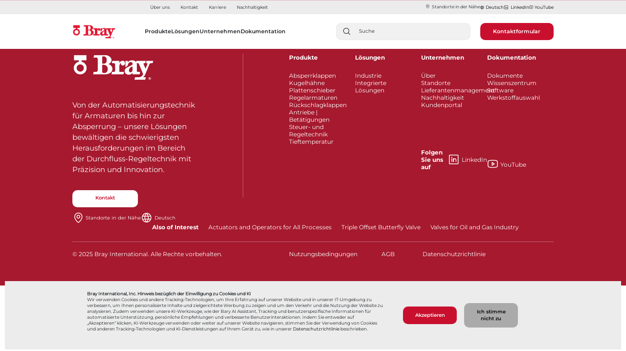

--- FILE ---
content_type: text/html;charset=UTF-8
request_url: https://www.bray.com/de/resources/drawings-models?page=29
body_size: 9367
content:
 <!DOCTYPE html> <html lang="de"> <head><style>* [mph="true"]:not(input[type=text]), [mph="true"]:not(input[type=text]), [mph="true"] *:not(input[type=text]) {text-shadow: 0 0 0.8rem rgba(0, 0, 0, 0.7) !important; color: transparent !important; background-color: transparent !important;}</style><script>var mpfetConfig={mode:"mixed",sourceLanguage:"EN",sourceCountry:"",targetLanguage:"DE",targetCountry:"{translation.targetcountry}",flickerMasking:"true",captureMode:"1",logLevel:"OFF",endpoint:"/ende/mpfet/",fetSelectors:"#brayOneStepForm",fetExcludeSelectors:"{translation.fet.exclude.selectors}"};</script><script id="mpfetScript" src="https://www.bray.com/ende/img/brayinternational/ft/mpfet.min.js"></script> <meta name="viewport" content="width=device-width, initial-scale=1"/> <meta charset="utf-8"/><script type="text/html" id="sf-tracking-consent-manager"">
	<div>
    <div id="tracking-consent-dialog-custom" style="display:none;padding:20px;position: fixed;z-index:10000000;border: 0px solid #ccc;background: #ececec;bottom: 5px;left: 10px;right: 10px;font-family: 'MontserratRegular';font-size: .775rem;">
        <div class="container">
            <div class="row">
                <div class="col-12 col-sm-12 col-md-8 col-lg-8 col-xl-8">
                    <strong>Bray International, Inc. Hinweis bezüglich der Einwilligung zu Cookies und KI</strong>
                    <p>Wir verwenden Cookies und andere Tracking-Technologien, um Ihre Erfahrung auf unserer Website und in unserer IT-Umgebung zu verbessern, um Ihnen personalisierte Inhalte und zielgerichtete Werbung zu zeigen und um den Verkehr und die Nutzung der Website zu analysieren. Zudem verwenden unsere KI-Werkzeuge, wie der Bary AI Assistant, Tracking und benutzerspezifische Informationen für automatisierte Unterstützung, persönliche Empfehlungen und verbesserte Benutzerinteraktionen. Indem Sie entweder auf „Akzeptieren“ klicken, KI-Werkzeuge verwenden oder weiter auf unserer Website navigieren, stimmen Sie der Verwendung von Cookies und anderen Tracking-Technologien und KI-Dienstleistungen auf Ihrem Gerät zu, wie in unserer <a class="tracking-a" href="https://www.bray.com/de/privacy-policy">Datenschutzrichtlinie</a> beschrieben.</p>
                </div>
                <div class="col-12 col-sm-12 col-md-4 col-lg-4 col-xl-4 accept-btn" style="padding: 25px;display: flex;align-items: center;">
                    <button type="button" onclick="TrackingConsentManager.updateUserConsent(true)" id="tracking-consent-dialog-accept" class="btn btn-default btn-secondary" style="width: 10rem;
    height: auto;"> Akzeptieren </button>
                    <button type="button" style="width: 10rem; height: auto;" onclick="TrackingConsentManager.updateUserConsent(false)" id="tracking-consent-dialog-reject" class="btn btn-default btn-secondary">Ich stimme nicht zu</button>
                </div>
            </div>
        </div>
    </div>
</div>
<script>
TrackingConsentManager.updateUserConsent = function (consent) {
		let accepted = Boolean(consent);
        let shareAccepted=accepted?"accepted":"rejected";
		let oldState = this.canTrackCurrentUser();
		if (accepted != oldState) {
			invokeEventListeners("ConsentChanged", [accepted]);
		}

        if(!accepted)
        {
               const divBary = document.getElementById('barychatbot-widget');
                        if (divBary) {
                                divBary.remove();
                        }
        }
        else{
      const widget_barry = document.getElementById("barychatbot-widget");
                if (widget_barry) {
                widget_barry.style.display = "block";
                }
        }
		closeConsentDialog();
	}
</script>
</script><script type="text/javascript" src="https://www.bray.com/WebResource.axd?d=DzHrpQl5URXarFHAtrmzFgVFAagMjDsAzsH420FsW1wwP-9sAMUm_qLYm4qjhyh51Zd0Y58La2qOxEEpXNqo5sU0brd3pkNpymoS3Q0si3KhVdykr6zpGqTzvFiRPr836gzfeMqb6pl8Xa7WGUawnV5syhZMtgnPdAOnRLlhQyvOZ3nmVkjngbUzEdeTXIRR0&amp;t=638900033600000000">

</script> <link href="https://www.bray.com/de/ResourcePackages/Bootstrap4/assets/dist/css/slick.min.css" rel="stylesheet" type="text/css"> <link href="https://www.bray.com/de/ResourcePackages/Bootstrap4/assets/dist/css/slick-theme.min.css" rel="stylesheet" type="text/css"> <title>
	Resources | Bray
</title> <script src="https://www.bray.com/de/ScriptResource.axd?d=ktXPS54N4JY6vbaCTPlT9UEASyCbKvLnjg3SeR5uR-ptFKgx17HvaGRE2yMT8SBnMlwOII0xGDMzk3buaApWxRDgF13gBbvRjHPZb9uYBC_0b_7tow3atr4ShgCBrkyJbFL_yyZX3Jz7Cq62HS6sFjFm-Yh0icys3NRzVcIYFT5VeWTDy5pWV7tluSGTuO3X0&amp;t=fffffffffbcc97f7" type="text/javascript"></script><script src="https://www.bray.com/de/ScriptResource.axd?d=ePnjFy9PuY6CB3GWMX-b_0XhaNYu4s3XgSZBBLzW1_ir7T_A2-ogZhHpRtUtl80Byn6vLegqJfUcCs0tQcQ8unoGOBWjRdZVgCEgSgOMOBkTKcngVEj7GQoEijA5kQ-pg9vuXej1MGJNRWfNkctDt2wu3-9FJiawRXg0NbMDrQCXEY2U1cFkOow2LZjjiIIJ0&amp;t=fffffffffbcc97f7" type="text/javascript"></script> <link rel="preload" href="https://www.bray.com/ResourcePackages/Bootstrap4/assets/dist/css/main.min.css?version=2217" as="style"> <link rel="stylesheet" href="https://www.bray.com/de/ResourcePackages/Bootstrap4/assets/dist/css/main.min.css?version=2217"> <link rel="apple-touch-icon" sizes="57x57" href="https://www.bray.com/ResourcePackages/Bootstrap4/assets/dist/favicon/apple-touch-icon-57x57.png"> <link rel="apple-touch-icon" sizes="60x60" href="https://www.bray.com/ResourcePackages/Bootstrap4/assets/dist/favicon/apple-touch-icon-60x60.png"> <link rel="apple-touch-icon" sizes="72x72" href="https://www.bray.com/ResourcePackages/Bootstrap4/assets/dist/favicon/apple-touch-icon-72x72.png"> <link rel="apple-touch-icon" sizes="76x76" href="https://www.bray.com/ResourcePackages/Bootstrap4/assets/dist/favicon/apple-touch-icon-76x76.png"> <link rel="apple-touch-icon" sizes="114x114" href="https://www.bray.com/ResourcePackages/Bootstrap4/assets/dist/favicon/apple-touch-icon-114x114.png"> <link rel="apple-touch-icon" sizes="120x120" href="https://www.bray.com/ResourcePackages/Bootstrap4/assets/dist/favicon/apple-touch-icon-120x120.png"> <link rel="apple-touch-icon" sizes="144x144" href="https://www.bray.com/ResourcePackages/Bootstrap4/assets/dist/favicon/apple-touch-icon-144x144.png"> <link rel="apple-touch-icon" sizes="152x152" href="https://www.bray.com/ResourcePackages/Bootstrap4/assets/dist/favicon/apple-touch-icon-152x152.png"> <link rel="apple-touch-icon" sizes="180x180" href="https://www.bray.com/ResourcePackages/Bootstrap4/assets/dist/favicon/apple-touch-icon-180x180.png"> <link rel="preconnect" href="https://braycdn.azureedge.net/"> <link rel="icon" type="image/png" href="https://www.bray.com/ResourcePackages/Bootstrap4/assets/dist/favicon/favicon-32x32.png" sizes="32x32"> <link rel="icon" type="image/png" href="https://www.bray.com/ResourcePackages/Bootstrap4/assets/dist/favicon/favicon-194x194.png" sizes="194x194"> <link rel="icon" type="image/png" href="https://www.bray.com/ResourcePackages/Bootstrap4/assets/dist/favicon/favicon-96x96.png" sizes="96x96"> <link rel="icon" type="image/png" href="https://www.bray.com/ResourcePackages/Bootstrap4/assets/dist/favicon/android-chrome-192x192.png" sizes="192x192"> <link rel="icon" type="image/png" href="https://www.bray.com/ResourcePackages/Bootstrap4/assets/dist/favicon/favicon-16x16.png" sizes="16x16"> <link rel="mask-icon" href="https://www.bray.com/ResourcePackages/Bootstrap4/assets/dist/favicon/safari-pinned-tab.svg" color="#5bbad5"> <link rel="shortcut icon" href="https://www.bray.com/ResourcePackages/Bootstrap4/assets/dist/favicon/favicon.ico"> <meta name="ahrefs-site-verification" content="63ce218dec6a45da481b9bab53d5f966a7efb3e68762f34e03207d43ebe74e5d"> <meta name="apple-mobile-web-app-title" content="Bray"> <meta name="application-name" content="Bray"> <meta name="msapplication-TileColor" content="#da532c"> <meta name="msapplication-TileImage" content="/ResourcePackages/Bootstrap4/assets/dist/favicon/mstile-144x144.png"> <meta name="theme-color" content="#ffffff"> <link rel="preconnect" href="https://www.googletagmanager.com"> <!-- Google Tag Manager --> <script>
        window.addEventListener('load', function () {
            (function (w, d, s, l, i) {
                w[l] = w[l] || []; w[l].push({
                    'gtm.start':
                        new Date().getTime(), event: 'gtm.js'
                }); var f = d.getElementsByTagName(s)[0],
                    j = d.createElement(s), dl = l != 'dataLayer' ? '&l=' + l : ''; j.async = true; j.src =
                        'https://www.googletagmanager.com/gtm.js?id=' + i + dl; f.parentNode.insertBefore(j, f);
            })(window, document, 'script', 'dataLayer', 'GTM-5V8HV3H');
        });</script> <!-- End Google Tag Manager --> <!--BE IXF: JavaScript begin--> <!--Access to and use of BrightEdge AutoPilot - Self Connecting Pages is governed by the
        Infrastructure Product Terms located at: www.brightedge.com/infrastructure-product-terms.
        Customer acknowledges and agrees it has read, understands and agrees to be bound by the
        Infrastructure Product Terms. --> <script src="https://cdn.bc0a.com/autopilot/f00000000323320/autopilot_sdk.js"></script> <!--BE IXF: JavaScript end--> <noscript> <img height="1" width="1" style="display:none" src="https://www.facebook.com/tr?id=2906252026095703&ev=PageView&noscript=1"/> </noscript> <!--mp_linkcode_begins--> <script src="https://www.bray.com/MotionPoint/mp_linkcode.js?version=3.2"></script> <!--mp_linkcode_ends--> <!--– mp_snippet_begins --> <script>
    MP.UrlLang = 'de';
    MP.SrcUrl = decodeURIComponent('https%3A%2F%2Fwww.bray.com%2Fresources%2Fdrawings-models%3Fpage%3D29');
    MP.oSite = decodeURIComponent('https%3A%2F%2Fwww.bray.com%2F');
    MP.tSite = decodeURIComponent('https%3A%2F%2Fwww.bray.com/de%2F');
    MP.init();
</script> <!--– mp_snippet_ends --> <meta property="og:title" content="Dokumentation | Bray"/><meta property="og:description" content="Erfahren Sie mehr darüber, wie Bray Ihr Unternehmen transformieren und unterstützen kann. "/><meta property="og:url" content="https://www.bray.com/de/resources?page=29"/><meta property="og:type" content="website"/><meta property="og:site_name" content="Default"/><style type="text/css" media="all">.location-detail-hero-image-overlay:after {
    background-image: linear-gradient(rgba(0,0,0,0) 0%, rgba(0,0,0,0) 40%);
  }
button.btn.btn-secondary {
    background: #c8102e;
    border-radius: 0px;
    border: none;
    color: #fff;
    font-family: "MontserratSemiBold","Arial";
    font-size: .875rem;
    font-weight: 500;
    padding: 15px;
    width: auto;
    height: 100%;
    margin-right: 15px;
}
button.sf-SubmitButton.btn.btn-primary {
    background: #c8102e;
    border-radius: 0px;
    border: none;
    color: #fff;
    font-family: "MontserratSemiBold","Arial";
    font-size: .875rem;
    font-weight: 500;
    padding: 15px;
    width: auto;
    height: 100%;
    margin-right: 15px;
 
}
.btn.disabled, .btn:disabled {
    opacity: unset;
}
.divider {
    padding-bottom: 2.5rem;
}
.text-only-hero {
    padding-top: 7.375rem;
}
.form-group {
    padding: .45rem;
    padding-left: 0;
    font-family: "MontserratRegular";
    font-size: .875rem;
}
.input.form-group {
    padding: 0;
    margin-bottom: 0.50rem;
    font-family: "MontserratRegular";
    font-size: .875rem;
}
.email-contact.form-group {
    padding-top: 3rem;
}
.company-contact.form-group {
    padding-top: 3rem;
}
.phone-contact.form-group {
    padding-top: 3rem;
}
.inquiry-contact.form-group {
    padding-top: 3rem;
}
legend#CheckboxGroupLabel-1 {
    display: none;
}
.product-col .product-dash {
    width: 0;
    height: 0;
    background-color: none;
}
.header .logo-image {
    max-width: 115%;
}
.header .logo {
    height: 2.9375rem;
}
span.st-label {
    font-family: "MontserratRegular";
    font-size: .875rem;
}

@media(max-width:1023px){
	.industrybanner-content{
        margin-left: 0 !important;
      	padding-left: 1.5rem !important;
    }
}

.back-to-top__text{
  font-family: "MontserratRegular" !important
}</style><meta name="Generator" content="Sitefinity 14.4.8131.0 DX"/><link rel="canonical" href="https://www.bray.com/de/resources?page=29"/><link rel="alternate" href="https://www.bray.com/resources/drawings-models?page=29" hreflang="en"/><link rel="alternate" href="https://www.bray.com/es/resources/drawings-models?page=29" hreflang="es"/><link rel="alternate" href="https://www.bray.com/pt/resources/drawings-models?page=29" hreflang="pt"/><link rel="alternate" href="https://www.bray.com/fr/resources/drawings-models?page=29" hreflang="fr"/><link rel="alternate" href="https://www.bray.com/zh/resources/drawings-models?page=29" hreflang="zh"/><link rel="alternate" href="https://www.bray.com/de/resources/drawings-models?page=29" hreflang="de"/><meta name="description" content="Erfahren Sie mehr darüber, wie Bray Ihr Unternehmen transformieren und unterstützen kann. "/>
<link rel="stylesheet" type="text/css" href="https://www.bray.com/de/mp/custom_CSS/mpCSS.css">
</head> <body class="header-body"> <noscript> <iframe src="https://www.googletagmanager.com/ns.html?id=GTM-5V8HV3H" height="0" width="0" style="display:none;visibility:hidden"></iframe> </noscript> <!-- End Google Tag Manager (noscript) -->  


    <header class="d-none d-md-flex header desktop-header desktop-header_down">
        <div class="secondary-nav-container">
            <nav class="secondary-nav container second-nav-container-margin">
                    <a class="secondary-nav-item" href="https://www.bray.com/de/about" target="_self">Über uns</a> <a class="secondary-nav-item" href="https://www.bray.com/de/company/about/contact-us" target="_self">Kontakt</a> <a class="secondary-nav-item" href="https://www.bray.com/careers" target="_self">Karriere</a> <a class="secondary-nav-item" href="https://www.bray.com/de/company/about/esg" target="_blank">Nachhaltigkeit</a> <div class="secondary-nav-cta-container" style="gap: 30px;">
                    <div id="nearbyLoc" style="margin-bottom:2px;">
                        <a class="nav-var-p nav-bar-icons" style="cursor:pointer;" id="nearbyLocationopen"><i class="ph ph-map-pin navbar-icons-margin"></i>Standorte in der Nähe​​​​​​​</a>
                    </div>
                    <div class="languageContainer nav-bar-icons nav-bar-icons-a nav-var-p">
                        <i class="ph ph-globe navbar-icons-margin"></i>
                        <a mporgnav class="user-locale nav-var-p chooseLanguage nav-bar-icons" style="color:black;" title="Globaler Schalter" id="chooseLanguage"></a>
                    </div>
                    <div>
                        <a class="nav-bar-icons nav-var-p nav-bar-icons-a" style="cursor:pointer;color:black;" target="_blank" href="https://www.linkedin.com/company/bray-controls/"><i class="ph ph-linkedin-logo navbar-icons-margin"></i>LinkedIn</a>
                    </div>
                    <div>
                        <a class="nav-bar-icons nav-var-p nav-bar-icons-a" style="cursor:pointer;color:black;" href="https://www.youtube.com/c/BrayInt" target="_blank"><i class="ph ph-youtube-logo navbar-icons-margin"></i>YouTube</a>
                    </div>
                </div>
            </nav>
        </div>
        <div class="primary-nav-container primary-nav-container_permanent-solid _solid_black_text navbar">
            <div class="primary-nav container primary-nav-container-two" style="width: 100% !important; flex-wrap: nowrap; justify-content: unset;">
                <div class="logo-container" style="height: 3.563rem; width: 8.125rem; padding-right: 0 !important; max-height: unset !important;">
                    <a class="logo" href="https://www.bray.com/de/" style="width: 8.125rem;">
                            <img style="max-width: 100%;" class="logo-image" src="https://braycdn.azureedge.net/prod/images/default-source/homepage/logo-svg.webp" alt="Bray International Logo"/>
                    </a>
                </div>
                <div class="primary-navbar-container secondary-font-class" style="display: flex; align-items: center; justify-items: center; margin-left: 5.375rem; font-size: 0.875rem;">
                    <div class="primary-nav-items-container">
                        <nav class="tablist navbar-primary-options" role="tablist">
                                <div class=" dropdown position-static search-bar-buttons-updated">
                                        <button class="primary-nav-item dropdown-toggle medium-font-class " role="button" style="font-size: 1rem; padding: 0 !important;" data-toggle="dropdown" aria-haspopup="true" aria-expanded="false" onclick=""> Produkte </button>

                                        <div class="container-fluid w-100 p-0 dropdown-menu">
                                            <div class="container primary-nav-item-menu">
                                                <div class="row">
                                                    <div class="col-10 mt-2">
                                                        <span class="desktop-header-span"><a href="https://www.bray.com/de/valves-actuators-controls">Produkte<span class="icon-arrow"></span></a></span>
                                                    </div>
                                                </div>
                                                <div class="row mb-5">
                                                            <div class='col-3'>
                                                                <div class="primary-nav-item-section">
                                                                    <div class="mw-100">
                                                                        <a href="https://www.bray.com/de/valves-actuators-controls/butterfly-valves" target="_self" class="primary-nav-item-section-parent dropdown-item">Absperrklappen</a>
                                                                            <ul class='primary-nav-item-section-children-list'>
                                                                                    <li class="primary-nav-item-section-child">
                                                                                        <a class="dropdown-item primary-nav-item-section-child-link  " href="https://www.bray.com/de/valves-actuators-controls/butterfly-valves?Product%20Type=resilient-seated&amp;page=1"> Weichdichtend </a>
                                                                                    </li>
                                                                                    <li class="primary-nav-item-section-child">
                                                                                        <a class="dropdown-item primary-nav-item-section-child-link  " href="https://www.bray.com/de/valves-actuators-controls/butterfly-valves?Product%20Type=high-performance&amp;page=1">
                                                                                            High Performance
                                                                                        </a>
                                                                                    </li>
                                                                                    <li class="primary-nav-item-section-child">
                                                                                        <a class="dropdown-item primary-nav-item-section-child-link  " href="https://www.bray.com/de/valves-actuators-controls/butterfly-valves?Product%20Type=triple-offset&amp;page=1"> Dreifach-exzentrisch </a>
                                                                                    </li>
                                                                                    <li class="primary-nav-item-section-child">
                                                                                        <a class="dropdown-item primary-nav-item-section-child-link  " href="https://www.bray.com/de/valves-actuators-controls/butterfly-valves?Product%20Type=lined&amp;page=1"> Ausgekleidet </a>
                                                                                    </li>
                                                                            </ul>
                                                                    </div>
                                                                </div>
                                                            </div>
                                                            <div class='col-3'>
                                                                <div class="primary-nav-item-section">
                                                                    <div class="mw-100">
                                                                        <a href="https://www.bray.com/de/valves-actuators-controls/ball-valves" target="_self" class="primary-nav-item-section-parent dropdown-item">Kugelhähne</a>
                                                                            <ul class='primary-nav-item-section-children-list'>
                                                                                    <li class="primary-nav-item-section-child">
                                                                                        <a class="dropdown-item primary-nav-item-section-child-link  " href="https://www.bray.com/de/valves-actuators-controls/ball-valves?Product%20Type=3-piece&amp;page=1"> 3-teilige Kugelhähne </a>
                                                                                    </li>
                                                                                    <li class="primary-nav-item-section-child">
                                                                                        <a class="dropdown-item primary-nav-item-section-child-link  " href="https://www.bray.com/de/valves-actuators-controls/ball-valves?Product%20Type=threaded&amp;page=1"> Gewindekugelhahn </a>
                                                                                    </li>
                                                                                    <li class="primary-nav-item-section-child">
                                                                                        <a class="dropdown-item primary-nav-item-section-child-link  " href="https://www.bray.com/de/valves-actuators-controls/ball-valves?Product%20Type=flanged&amp;page=1"> Flanschkugelhähne </a>
                                                                                    </li>
                                                                                    <li class="primary-nav-item-section-child">
                                                                                        <a class="dropdown-item primary-nav-item-section-child-link  " href="https://www.bray.com/de/valves-actuators-controls/ball-valves?Product%20Type=trunnion-mounted&amp;page=1"> Zapfengelagerte Kugelhähne </a>
                                                                                    </li>
                                                                                    <li class="primary-nav-item-section-child">
                                                                                        <a class="dropdown-item primary-nav-item-section-child-link  " href="https://www.bray.com/de/valves-actuators-controls/ball-valves?Product%20Type=severe-service&amp;page=1"> Für kritische Anwendungen </a>
                                                                                    </li>
                                                                                    <li class="primary-nav-item-section-child">
                                                                                        <a class="dropdown-item primary-nav-item-section-child-link  " href="https://www.bray.com/de/valves-actuators-controls/ball-valves?Product%20Type=multi-port&amp;page=1"> Mehrwege-Kugelhähne </a>
                                                                                    </li>
                                                                                    <li class="primary-nav-item-section-child">
                                                                                        <a class="dropdown-item primary-nav-item-section-child-link  " href="https://www.bray.com/de/valves-actuators-controls/ball-valves/lined-ball"> Ausgekleideter Kugelhahn </a>
                                                                                    </li>
                                                                                    <li class="primary-nav-item-section-child">
                                                                                        <a class="dropdown-item primary-nav-item-section-child-link  " href="https://www.bray.com/de/valves-actuators-controls/ball-valves?page=1&amp;Product%20Type=ball-valve-accessory"> Zubehör </a>
                                                                                    </li>
                                                                            </ul>
                                                                    </div>
                                                                </div>
                                                            </div>
                                                            <div class='col-3'>
                                                                <div class="primary-nav-item-section">
                                                                    <div class="mw-100">
                                                                        <a href="https://www.bray.com/de/valves-actuators-controls/knife-gate-valves" target="_self" class="primary-nav-item-section-parent dropdown-item">Plattenschieber</a>
                                                                            <ul class='primary-nav-item-section-children-list'>
                                                                                    <li class="primary-nav-item-section-child">
                                                                                        <a class="dropdown-item primary-nav-item-section-child-link  " href="https://www.bray.com/de/valves-actuators-controls/knife-gate-valves?page=1&amp;Product%20Type=bidirectional"> Beidseitig </a>
                                                                                    </li>
                                                                                    <li class="primary-nav-item-section-child">
                                                                                        <a class="dropdown-item primary-nav-item-section-child-link  " href="https://www.bray.com/de/valves-actuators-controls/knife-gate-valves?Product%20Type=unidirectional&amp;page=1"> Unidirektional </a>
                                                                                    </li>
                                                                                    <li class="primary-nav-item-section-child">
                                                                                        <a class="dropdown-item primary-nav-item-section-child-link  " href="https://www.bray.com/de/valves-actuators-controls/knife-gate-valves?Product%20Type=slurry&amp;page=1"> Schlacke </a>
                                                                                    </li>
                                                                            </ul>
                                                                    </div>
                                                                </div>
                                                            </div>
                                                            <div class='col-3'>
                                                                <div class="primary-nav-item-section">
                                                                    <div class="mw-100">
                                                                        <a href="https://www.bray.com/de/valves-actuators-controls/control-valves" target="_self" class="primary-nav-item-section-parent dropdown-item">Regelarmaturen</a>
                                                                            <ul class='primary-nav-item-section-children-list'>
                                                                                    <li class="primary-nav-item-section-child">
                                                                                        <a class="dropdown-item primary-nav-item-section-child-link  " href="https://www.bray.com/de/valves-actuators-controls/ball-valves?Product%20Type=control&amp;page=1"> Kugelhähne </a>
                                                                                    </li>
                                                                                    <li class="primary-nav-item-section-child">
                                                                                        <a class="dropdown-item primary-nav-item-section-child-link  " href="https://www.bray.com/de/valves-actuators-controls/control-valves?Product%20Type=butterfly-valve&amp;page=1"> Absperrklappen </a>
                                                                                    </li>
                                                                            </ul>
                                                                    </div>
                                                                </div>
                                                            </div>
                                                            <div class='col-3'>
                                                                <div class="primary-nav-item-section">
                                                                    <div class="mw-100">
                                                                        <a href="https://www.bray.com/de/valves-actuators-controls/check-valves" target="_self" class="primary-nav-item-section-parent dropdown-item">Rückschlagklappen</a>
                                                                            <ul class='primary-nav-item-section-children-list'>
                                                                                    <li class="primary-nav-item-section-child">
                                                                                        <a class="dropdown-item primary-nav-item-section-child-link  " href="https://www.bray.com/de/valves-actuators-controls/check-valves?page=1"> Rückschlag </a>
                                                                                    </li>
                                                                                    <li class="primary-nav-item-section-child">
                                                                                        <a class="dropdown-item primary-nav-item-section-child-link  " href="https://www.bray.com/de/valves-actuators-controls/check-valves/lined"> Ausgekleidet&nbsp; </a>
                                                                                    </li>
                                                                                    <li class="primary-nav-item-section-child">
                                                                                        <a class="dropdown-item primary-nav-item-section-child-link  " href="https://www.bray.com/de/valves-actuators-controls/check-valves?Product%20Type=ball-valve-accessories&amp;page=1"> Zubehör </a>
                                                                                    </li>
                                                                                    <li class="primary-nav-item-section-child">
                                                                                        <a class="dropdown-item primary-nav-item-section-parent  " href="https://www.bray.com/de/valves-actuators-controls/check-valves/relief-valves"> Überdruckventile </a>
                                                                                    </li>
                                                                                    <li class="primary-nav-item-section-child">
                                                                                        <a class="dropdown-item primary-nav-item-section-child-link  " href="https://www.bray.com/de/valves-actuators-controls/check-valves/air-release-ezi-vac"> Luftauslass/Vakuumbrecherarmatur </a>
                                                                                    </li>
                                                                            </ul>
                                                                    </div>
                                                                </div>
                                                            </div>
                                                            <div class='col-3'>
                                                                <div class="primary-nav-item-section">
                                                                    <div class="mw-100">
                                                                        <a href="https://www.bray.com/de/valves-actuators-controls/actuators" target="_self" class="primary-nav-item-section-parent dropdown-item">Antriebe</a>
                                                                            <ul class='primary-nav-item-section-children-list'>
                                                                                    <li class="primary-nav-item-section-child">
                                                                                        <a class="dropdown-item primary-nav-item-section-child-link  " href="https://www.bray.com/de/valves-actuators-controls/actuators?Product%20Type=electric&amp;page=1"> Elektroantrieb </a>
                                                                                    </li>
                                                                                    <li class="primary-nav-item-section-child">
                                                                                        <a class="dropdown-item primary-nav-item-section-child-link  " href="https://www.bray.com/de/valves-actuators-controls/actuators?Product%20Type=pneumatic&amp;page=1"> Pneumatikantrieb </a>
                                                                                    </li>
                                                                                    <li class="primary-nav-item-section-child">
                                                                                        <a class="dropdown-item primary-nav-item-section-child-link  " href="https://www.bray.com/de/valves-actuators-controls/actuators/hydraulic-actuator"> Hydraulikantrieb </a>
                                                                                    </li>
                                                                                    <li class="primary-nav-item-section-child">
                                                                                        <a class="dropdown-item primary-nav-item-section-child-link  " href="https://www.bray.com/de/valves-actuators-controls/actuators/electro-hydraulic-actuator"> Elektrohydraulischer Antrieb </a>
                                                                                    </li>
                                                                                    <li class="primary-nav-item-section-child">
                                                                                        <a class="dropdown-item primary-nav-item-section-child-link  " href="https://www.bray.com/de/valves-actuators-controls/actuators?Product%20Type=manual&amp;page=1"> Manuelle Betätigung </a>
                                                                                    </li>
                                                                            </ul>
                                                                    </div>
                                                                </div>
                                                            </div>
                                                            <div class='col-3'>
                                                                <div class="primary-nav-item-section">
                                                                    <div class="mw-100">
                                                                        <a href="https://www.bray.com/de/valves-actuators-controls/control-accessories" target="_self" class="primary-nav-item-section-parent dropdown-item">Steuer- und Regeltechnik</a>
                                                                            <ul class='primary-nav-item-section-children-list'>
                                                                                    <li class="primary-nav-item-section-child">
                                                                                        <a class="dropdown-item primary-nav-item-section-child-link  " href="https://www.bray.com/de/valves-actuators-controls/control-accessories?Product%20Type=proximity-sensor&amp;page=1"> Näherungssensor </a>
                                                                                    </li>
                                                                                    <li class="primary-nav-item-section-child">
                                                                                        <a class="dropdown-item primary-nav-item-section-child-link  " href="https://www.bray.com/de/valves-actuators-controls/control-accessories?page=1&amp;Product%20Type=filter-regulator"> Filterregler </a>
                                                                                    </li>
                                                                                    <li class="primary-nav-item-section-child">
                                                                                        <a class="dropdown-item primary-nav-item-section-child-link  " href="https://www.bray.com/de/valves-actuators-controls/control-accessories?Product%20Type=positioner&amp;page=1"> Stellungsregler </a>
                                                                                    </li>
                                                                                    <li class="primary-nav-item-section-child">
                                                                                        <a class="dropdown-item primary-nav-item-section-child-link  " href="https://www.bray.com/de/valves-actuators-controls/control-accessories?Product%20Type=solenoid&amp;page=1"> Magnetventile </a>
                                                                                    </li>
                                                                                    <li class="primary-nav-item-section-child">
                                                                                        <a class="dropdown-item primary-nav-item-section-child-link  " href="https://www.bray.com/de/valves-actuators-controls/control-accessories?page=1&amp;Product%20Type=switch-box"> Endschalterboxen </a>
                                                                                    </li>
                                                                            </ul>
                                                                    </div>
                                                                </div>
                                                            </div>
                                                            <div class='col-3'>
                                                                <div class="primary-nav-item-section">
                                                                    <div class="mw-100">
                                                                        <a href="https://www.bray.com/de/valves-actuators-controls/cryogenic" target="_self" class="primary-nav-item-section-parent dropdown-item">Tieftemperatur</a>
                                                                            <ul class='primary-nav-item-section-children-list'>
                                                                                    <li class="primary-nav-item-section-child">
                                                                                        <a class="dropdown-item primary-nav-item-section-child-link  " href="https://www.bray.com/de/valves-actuators-controls/cryogenic/mccannalok-cryogenic"> McCannalok Tieftemperatur </a>
                                                                                    </li>
                                                                                    <li class="primary-nav-item-section-child">
                                                                                        <a class="dropdown-item primary-nav-item-section-child-link  " href="https://www.bray.com/de/valves-actuators-controls/butterfly-valves/triple-offset-butterfly-valves/tri-lok-triple-offset-butterfly-valve"> Dreifach-exzentrische Klappe </a>
                                                                                    </li>
                                                                            </ul>
                                                                    </div>
                                                                </div>
                                                            </div>
                                                </div>
                                            </div>
                                        </div>
                                </div>
                                <div class=" dropdown position-static search-bar-buttons-updated">
                                        <button class="primary-nav-item dropdown-toggle medium-font-class " role="button" style="font-size: 1rem; padding: 0 !important;" data-toggle="dropdown" aria-haspopup="true" aria-expanded="false" onclick=""> Lösungen </button>

                                        <div class="container-fluid w-100 p-0 dropdown-menu">
                                            <div class="container primary-nav-item-menu">
                                                <div class="row">
                                                    <div class="col-10 mt-2">
                                                        <span class="desktop-header-span"><a href="https://www.bray.com/de/solutions">Lösungen<span class="icon-arrow"></span></a></span>
                                                    </div>
                                                </div>
                                                <div class="row mb-5">
                                                            <div class='col-5'>
                                                                <div class="primary-nav-item-section">
                                                                    <div class="mw-100">
                                                                        <a href="https://www.bray.com/de/solutions/industry" target="_self" class="primary-nav-item-section-parent dropdown-item">Branche</a>
                                                                            <ul class='first-primary-nav-item-section-children-list'>
                                                                                    <li class="primary-nav-item-section-child">
                                                                                        <a class="dropdown-item primary-nav-item-section-child-link  " href="https://www.bray.com/de/solutions/industry/chemical-petrochemical"> Chemie & Petrochemie </a>
                                                                                    </li>
                                                                                    <li class="primary-nav-item-section-child">
                                                                                        <a class="dropdown-item primary-nav-item-section-child-link  " href="https://www.bray.com/de/solutions/industry/data-center"> Rechenzentrum </a>
                                                                                    </li>
                                                                                    <li class="primary-nav-item-section-child">
                                                                                        <a class="dropdown-item primary-nav-item-section-child-link  " href="https://www.bray.com/de/solutions/industry/food-beverage"> Lebensmitteltechnik </a>
                                                                                    </li>
                                                                                    <li class="primary-nav-item-section-child">
                                                                                        <a class="dropdown-item primary-nav-item-section-child-link  " href="https://www.bray.com/de/solutions/industry/hvac"> Gebäudetechnik </a>
                                                                                    </li>
                                                                                    <li class="primary-nav-item-section-child">
                                                                                        <a class="dropdown-item primary-nav-item-section-child-link  " href="https://www.bray.com/de/solutions/industry/industrial-gas"> Industriegas </a>
                                                                                    </li>
                                                                                    <li class="primary-nav-item-section-child">
                                                                                        <a class="dropdown-item primary-nav-item-section-child-link  " href="https://www.bray.com/de/solutions/industry/marine-shipbuilding"> Schiffsbau </a>
                                                                                    </li>
                                                                                    <li class="primary-nav-item-section-child">
                                                                                        <a class="dropdown-item primary-nav-item-section-child-link  " href="https://www.bray.com/de/solutions/industry/mining"> Bergbau </a>
                                                                                    </li>
                                                                                    <li class="primary-nav-item-section-child">
                                                                                        <a class="dropdown-item primary-nav-item-section-child-link  " href="https://www.bray.com/de/solutions/industry/oil-gas"> Öl & Gas </a>
                                                                                    </li>
                                                                                    <li class="primary-nav-item-section-child">
                                                                                        <a class="dropdown-item primary-nav-item-section-child-link  " href="https://www.bray.com/de/solutions/industry/pharma-biotech">
                                                                                            Pharma &amp; Biotech
                                                                                        </a>
                                                                                    </li>
                                                                                    <li class="primary-nav-item-section-child">
                                                                                        <a class="dropdown-item primary-nav-item-section-child-link  " href="https://www.bray.com/de/solutions/industry/power"> Energie </a>
                                                                                    </li>
                                                                                    <li class="primary-nav-item-section-child">
                                                                                        <a class="dropdown-item primary-nav-item-section-child-link  " href="https://www.bray.com/de/solutions/industry/pulp-paper"> Papier & Zellstoff </a>
                                                                                    </li>
                                                                                    <li class="primary-nav-item-section-child">
                                                                                        <a class="dropdown-item primary-nav-item-section-child-link  " href="https://www.bray.com/de/solutions/industry/semiconductor"> Halbleiter </a>
                                                                                    </li>
                                                                                    <li class="primary-nav-item-section-child">
                                                                                        <a class="dropdown-item primary-nav-item-section-child-link  " href="https://www.bray.com/de/solutions/industry/sugar-ethanol"> Zucker und Ethanol </a>
                                                                                    </li>
                                                                                    <li class="primary-nav-item-section-child">
                                                                                        <a class="dropdown-item primary-nav-item-section-child-link  " href="https://www.bray.com/de/solutions/industry/water-wastewater"> Wasser und Abwasser </a>
                                                                                    </li>
                                                                            </ul>
                                                                    </div>
                                                                </div>
                                                            </div>
                                                            <div class='col-3'>
                                                                <div class="primary-nav-item-section">
                                                                    <div class="mw-100">
                                                                        <a href="https://www.bray.com/de/solutions/integrated-solutions" target="_self" class="primary-nav-item-section-parent dropdown-item">Integrierte Lösungen</a>
                                                                            <ul class='primary-nav-item-section-children-list'>
                                                                                    <li class="primary-nav-item-section-child">
                                                                                        <a class="dropdown-item primary-nav-item-section-child-link  " href="https://www.bray.com/de/solutions/integrated-solutions/valve-automation-center"> Antriebstechnik </a>
                                                                                    </li>
                                                                                    <li class="primary-nav-item-section-child">
                                                                                        <a class="dropdown-item primary-nav-item-section-child-link  " href="https://www.bray.com/de/solutions/integrated-solutions/isolation-valves"> Armaturentechnik </a>
                                                                                    </li>
                                                                                    <li class="primary-nav-item-section-child">
                                                                                        <a class="dropdown-item primary-nav-item-section-child-link  " href="https://www.bray.com/de/solutions/integrated-solutions/control-valve-solutions"> Regeltechnik </a>
                                                                                    </li>
                                                                                    <li class="primary-nav-item-section-child">
                                                                                        <a class="dropdown-item primary-nav-item-section-child-link  " href="https://www.bray.com/de/solutions/integrated-solutions/ethernet-ip">
                                                                                            Ethernet/IP
                                                                                        </a>
                                                                                    </li>
                                                                                    <li class="primary-nav-item-section-child">
                                                                                        <a class="dropdown-item primary-nav-item-section-child-link  " href="https://www.bray.com/de/solutions/integrated-solutions/cx-line">
                                                                                            Cx Line
                                                                                        </a>
                                                                                    </li>
                                                                                    <li class="primary-nav-item-section-child">
                                                                                        <a class="dropdown-item primary-nav-item-section-child-link  " href="https://www.bray.com/de/solutions/integrated-solutions/digi-id">
                                                                                            DIGI-ID™
                                                                                        </a>
                                                                                    </li>
                                                                                    <li class="primary-nav-item-section-child">
                                                                                        <a class="dropdown-item primary-nav-item-section-child-link  " href="https://www.bray.com/de/solutions/integrated-solutions/precisioncleaning"> Präzisionsreinigung </a>
                                                                                    </li>
                                                                            </ul>
                                                                    </div>
                                                                </div>
                                                            </div>
                                                </div>
                                            </div>
                                        </div>
                                </div>
                                <div class=" dropdown position-static search-bar-buttons-updated">
                                        <button class="primary-nav-item dropdown-toggle medium-font-class " role="button" style="font-size: 1rem; padding: 0 !important;" data-toggle="dropdown" aria-haspopup="true" aria-expanded="false" onclick=""> Unternehmen </button>

                                        <div class="container-fluid w-100 p-0 dropdown-menu">
                                            <div class="container primary-nav-item-menu">
                                                <div class="row">
                                                    <div class="col-10 mt-2">
                                                        <span class="desktop-header-span"><a href="https://www.bray.com/de/company">Unternehmen<span class="icon-arrow"></span></a></span>
                                                    </div>
                                                </div>
                                                <div class="row mb-5">
                                                            <div class='col-3'>
                                                                <div class="primary-nav-item-section">
                                                                    <div class="mw-100">
                                                                        <a href="https://www.bray.com/de/company/about" target="_self" class="primary-nav-item-section-parent dropdown-item">Über uns</a>
                                                                            <ul class='primary-nav-item-section-children-list'>
                                                                                    <li class="primary-nav-item-section-child">
                                                                                        <a class="dropdown-item primary-nav-item-section-child-link  " href="https://www.bray.com/de/company/about/quality"> Qualität </a>
                                                                                    </li>
                                                                                    <li class="primary-nav-item-section-child">
                                                                                        <a class="dropdown-item primary-nav-item-section-child-link  " href="https://www.bray.com/de/company/about/history"> Historie </a>
                                                                                    </li>
                                                                                    <li class="primary-nav-item-section-child">
                                                                                        <a class="dropdown-item primary-nav-item-section-child-link  " href="https://www.bray.com/company/about/careers"> Karriere </a>
                                                                                    </li>
                                                                                    <li class="primary-nav-item-section-child">
                                                                                        <a class="dropdown-item primary-nav-item-section-child-link  " href="https://www.bray.com/de/company/about/contact-us"> Kontakt </a>
                                                                                    </li>
                                                                                    <li class="primary-nav-item-section-child">
                                                                                        <a class="dropdown-item primary-nav-item-section-child-link  " href="https://www.bray.com/de/company/about/sustainability"> Nachhaltigkeit </a>
                                                                                    </li>
                                                                                    <li class="primary-nav-item-section-child">
                                                                                        <a class="dropdown-item primary-nav-item-section-child-link  " href="https://www.bray.com/de/company/about/bray-subsidiaries"> Niederlassungen </a>
                                                                                    </li>
                                                                                    <li class="primary-nav-item-section-child">
                                                                                        <a class="dropdown-item primary-nav-item-section-child-link  " href="https://www.bray.com/de/company/about/patents"> Patente </a>
                                                                                    </li>
                                                                            </ul>
                                                                    </div>
                                                                </div>
                                                            </div>
                                                            <div class='col-3'>
                                                                <div class="primary-nav-item-section">
                                                                    <div class="mw-100">
                                                                        <a href="https://www.bray.com/de/company/locations" target="_self" class="primary-nav-item-section-parent dropdown-item">Standorte</a>
                                                                            <ul class='primary-nav-item-section-children-list'>
                                                                                    <li class="primary-nav-item-section-child">
                                                                                        <a class="dropdown-item primary-nav-item-section-child-link  " href="https://www.bray.com/de/company/locations?region=north-america"> Nordamerika </a>
                                                                                    </li>
                                                                                    <li class="primary-nav-item-section-child">
                                                                                        <a class="dropdown-item primary-nav-item-section-child-link  " href="https://www.bray.com/de/company/locations?region=latin-america"> Südamerika </a>
                                                                                    </li>
                                                                                    <li class="primary-nav-item-section-child">
                                                                                        <a class="dropdown-item primary-nav-item-section-child-link  " href="https://www.bray.com/de/company/locations?region=europe"> Europa </a>
                                                                                    </li>
                                                                                    <li class="primary-nav-item-section-child">
                                                                                        <a class="dropdown-item primary-nav-item-section-child-link  " href="https://www.bray.com/de/company/locations?region=asia"> Asien </a>
                                                                                    </li>
                                                                                    <li class="primary-nav-item-section-child">
                                                                                        <a class="dropdown-item primary-nav-item-section-child-link  " href="https://www.bray.com/de/company/locations?region=africa"> Afrika </a>
                                                                                    </li>
                                                                                    <li class="primary-nav-item-section-child">
                                                                                        <a class="dropdown-item primary-nav-item-section-child-link  " href="https://www.bray.com/de/company/locations?region=pacific"> Pazifik </a>
                                                                                    </li>
                                                                            </ul>
                                                                    </div>
                                                                </div>
                                                            </div>
                                                            <div class='col-3'>
                                                                <div class="primary-nav-item-section">
                                                                    <div class="mw-100">
                                                                        <a href="https://www.bray.com/de/company/partnership" target="_self" class="primary-nav-item-section-parent dropdown-item">Lieferantenmanagement</a>
                                                                            <ul class='primary-nav-item-section-children-list'>
                                                                                    <li class="primary-nav-item-section-child">
                                                                                        <a class="dropdown-item primary-nav-item-section-child-link  " href="https://www.bray.com/de/company/partnership/california-transparency-in-supply-chains-act"> Kalifornisches Gesetz zur Transparenz in Lieferketten </a>
                                                                                    </li>
                                                                                    <li class="primary-nav-item-section-child">
                                                                                        <a class="dropdown-item primary-nav-item-section-child-link  " href="https://www.bray.com/de/company/partnership/conflict-free-sourcing-program"> Programm zur Beschaffung aus konfliktfreien Zonen </a>
                                                                                    </li>
                                                                                    <li class="primary-nav-item-section-child">
                                                                                        <a class="dropdown-item primary-nav-item-section-child-link  " href="https://www.bray.com/de/company/partnership/purchase-order-terms-and-conditions"> Einkaufsbedingungen </a>
                                                                                    </li>
                                                                                    <li class="primary-nav-item-section-child">
                                                                                        <a class="dropdown-item primary-nav-item-section-child-link  " href="https://www.bray.com/de/company/partnership/supplier-code-of-conduct"> Lieferanten-Verhaltenskodex </a>
                                                                                    </li>
                                                                                    <li class="primary-nav-item-section-child">
                                                                                        <a class="dropdown-item primary-nav-item-section-child-link  " href="https://www.bray.com/de/company/partnership/supplier-diversity"> Lieferantenvielfalt </a>
                                                                                    </li>
                                                                                    <li class="primary-nav-item-section-child">
                                                                                        <a class="dropdown-item primary-nav-item-section-child-link  " href="https://www.bray.com/de/company/partnership/child-forced-labor-policy"> Richtlinie zu Kinder- und Zwangsarbeit </a>
                                                                                    </li>
                                                                                    <li class="primary-nav-item-section-child">
                                                                                        <a class="dropdown-item primary-nav-item-section-child-link  " href="https://www.bray.com/docs/default-source/administration/Statement-of-Compliance-CriminalFinance-Act-2017-2024.pdf">
                                                                                            The Criminal Finance Act (UK)
                                                                                        </a>
                                                                                    </li>
                                                                                    <li class="primary-nav-item-section-child">
                                                                                        <a class="dropdown-item primary-nav-item-section-child-link  " href="https://www.bray.com/docs/default-source/administration/reach-certificate-of-compliance-7.2022.pdf"> REACH SVCH Compliance-Erklärung </a>
                                                                                    </li>
                                                                            </ul>
                                                                    </div>
                                                                </div>
                                                            </div>
                                                </div>
                                            </div>
                                        </div>
                                </div>
                                <div class=" dropdown position-static search-bar-buttons-updated">
                                        <button class="primary-nav-item dropdown-toggle medium-font-class " role="button" style="cursor:pointer; font-size: 1rem; padding: 0 !important;" data-toggle="dropdown" aria-haspopup="true" aria-expanded="false" onclick="window.open('/resources','_self')"> Dokumentation </button>

                                        <div class="container-fluid w-100 p-0 dropdown-menu">
                                            <div class="container primary-nav-item-menu">
                                                <div class="row">
                                                    <div class="col-10 mt-2">
                                                        <span class="desktop-header-span"><a href="https://www.bray.com/de/resources">Download<span class="icon-arrow"></span></a></span>
                                                    </div>
                                                </div>
                                                <div class="row mb-5">
                                                            <div class='col-3'>
                                                                <div class="primary-nav-item-section">
                                                                    <div class="mw-100">
                                                                        <a href="https://www.bray.com/de/resources/documents" target="_self" class="primary-nav-item-section-parent dropdown-item">Dokumente</a>
                                                                            <ul class='primary-nav-item-section-children-list'>
                                                                                    <li class="primary-nav-item-section-child">
                                                                                        <a class="dropdown-item primary-nav-item-section-child-link  " href="https://www.bray.com/de/documents?Document%20Type=iom-manual&amp;page=1"> Handbuch und Leitfäden </a>
                                                                                    </li>
                                                                                    <li class="primary-nav-item-section-child">
                                                                                        <a class="dropdown-item primary-nav-item-section-child-link  " href="https://www.bray.com/de/documents?Document%20Type=product-brochure&amp;page=1"> Broschüren </a>
                                                                                    </li>
                                                                                    <li class="primary-nav-item-section-child">
                                                                                        <a class="dropdown-item primary-nav-item-section-child-link  " href="https://www.bray.com/de/documents?Document%20Type=technical-bulletin&amp;page=1"> Technisches Merkblatt </a>
                                                                                    </li>
                                                                                    <li class="primary-nav-item-section-child">
                                                                                        <a class="dropdown-item primary-nav-item-section-child-link  " href="https://www.bray.com/de/documents?Document%20Type=recommended-specifications&amp;page=1"> Spezifikationen </a>
                                                                                    </li>
                                                                            </ul>
                                                                    </div>
                                                                </div>
                                                            </div>
                                                            <div class='col-3'>
                                                                <div class="primary-nav-item-section">
                                                                    <div class="mw-100">
                                                                        <a href="https://www.bray.com/de/resources/knowledge-center" target="_self" class="primary-nav-item-section-parent dropdown-item">Knowledge Center</a>
                                                                            <ul class='primary-nav-item-section-children-list'>
                                                                                    <li class="primary-nav-item-section-child">
                                                                                        <a class="dropdown-item primary-nav-item-section-child-link  " href="https://www.bray.com/de/knowledge-center?KnowledgecenterCategory=Success%20Stories">
                                                                                            Success Stories
                                                                                        </a>
                                                                                    </li>
                                                                                    <li class="primary-nav-item-section-child">
                                                                                        <a class="dropdown-item primary-nav-item-section-child-link  " href="https://www.bray.com/de/knowledge-center?KnowledgecenterCategory=Application%20Guides"> Anwendungsleitfäden </a>
                                                                                    </li>
                                                                                    <li class="primary-nav-item-section-child">
                                                                                        <a class="dropdown-item primary-nav-item-section-child-link  " href="https://www.bray.com/de/knowledge-center?KnowledgecenterCategory=Webinars"> Webinare </a>
                                                                                    </li>
                                                                                    <li class="primary-nav-item-section-child">
                                                                                        <a class="dropdown-item primary-nav-item-section-child-link  " href="https://www.bray.com/de/knowledge-center?KnowledgecenterCategory=Published%20Papers"> Veröffentlichungen </a>
                                                                                    </li>
                                                                                    <li class="primary-nav-item-section-child">
                                                                                        <a class="dropdown-item primary-nav-item-section-child-link  " href="https://www.bray.com/de/knowledge-center?KnowledgecenterCategory=Videos">
                                                                                            Videos
                                                                                        </a>
                                                                                    </li>
                                                                            </ul>
                                                                    </div>
                                                                </div>
                                                            </div>
                                                            <div class='col-3'>
                                                                <div class="primary-nav-item-section">
                                                                    <div class="mw-100">
                                                                        <a href="https://www.bray.com/de/resources/software" target="_self" class="primary-nav-item-section-parent dropdown-item">Software</a>
                                                                            <ul class='primary-nav-item-section-children-list'>
                                                                                    <li class="primary-nav-item-section-child">
                                                                                        <a class="dropdown-item primary-nav-item-section-child-link  " href="https://www.bray.com/de/documents?Document%20Type=devicenet&amp;page=1">
                                                                                            DeviceNet
                                                                                        </a>
                                                                                    </li>
                                                                                    <li class="primary-nav-item-section-child">
                                                                                        <a class="dropdown-item primary-nav-item-section-child-link  " href="https://www.bray.com/de/documents/software?Document%20Type=software&amp;page=1"> Auslegungssoftware (Armaturen) </a>
                                                                                    </li>
                                                                                    <li class="primary-nav-item-section-child">
                                                                                        <a class="dropdown-item primary-nav-item-section-child-link  " href="https://www.bray.com/de/documents?Document%20Type=configuration-tools&amp;page=1"> Konfigurationswerkzeuge </a>
                                                                                    </li>
                                                                                    <li class="primary-nav-item-section-child">
                                                                                        <a class="dropdown-item primary-nav-item-section-child-link  " href="https://www.bray.com/de/documents?Document%20Type=profibus&amp;page=1"> ProfiBUS (GSD-Dateien) </a>
                                                                                    </li>
                                                                                    <li class="primary-nav-item-section-child">
                                                                                        <a class="dropdown-item primary-nav-item-section-child-link  " href="https://actsize.bray.com/home"> Auslegungssoftware (Antriebe) </a>
                                                                                    </li>
                                                                                    <li class="primary-nav-item-section-child">
                                                                                        <a class="dropdown-item primary-nav-item-section-child-link  " href="https://www.bray.com/de/documents?Document%20Type=checksize&amp;page=1"> Auslegungssoftware (Rückschlagklappen) </a>
                                                                                    </li>
                                                                                    <li class="primary-nav-item-section-child">
                                                                                        <a class="dropdown-item primary-nav-item-section-child-link  " href="https://www.bray.com/de/documents?Document%20Type=interactive-demos&amp;page=1"> S98 interaktive Demo </a>
                                                                                    </li>
                                                                            </ul>
                                                                    </div>
                                                                </div>
                                                            </div>
                                                            <div class='col-3'>
                                                                <div class="primary-nav-item-section">
                                                                    <div class="mw-100">
                                                                        <a href="https://www.bray.com/de/resources/materials-selection" target="_self" class="primary-nav-item-section-parent dropdown-item">Werkstoffbeständigkeit</a>
                                                                            <ul class='primary-nav-item-section-children-list'>
                                                                                    <li class="primary-nav-item-section-child">
                                                                                        <a class="dropdown-item primary-nav-item-section-child-link  " href="https://www.bray.com/de/resources/materials-selection/materials-selection"> Werkstoffbeständigkeit </a>
                                                                                    </li>
                                                                            </ul>
                                                                    </div>
                                                                </div>
                                                            </div>
                                                </div>
                                            </div>
                                        </div>
                                </div>
                        </nav>
                    </div>
                </div>
                <div class="searchbar-navbar-container">
                    <div class="search-bar-wrapper">
                        <div class="search-bar-container search-bar-additional" id="desktopSearch">
                            <div style="padding-right: 1.25rem; height: 100%; display: flex; align-items: center; font-size: 1.6rem;">
                                <i class="ph ph-magnifying-glass"></i>
                            </div>
                            <input class="search-bar non-decoration-searchbar" id="general-search" type="search" placeholder="Suche" value=""/>
                        </div>
                    </div>
                    <div class="request-a-quote-container">
                        <a class="request-a-quote-button" target="_self" href="https://www.bray.com/de/company/about/contact-us">Kontaktformular</a>
                    </div>
                </div>
            </div>
        </div>
    </header>

 <span class="loader"></span> <div id="main-content" class="main-content tabindex" tabindex="-1"> 
 </div> 


<footer class="footer w-100">
    <section class="container footer-padding">
        <div class="footer-container">
            <div class="footer-container-logo-img">
                    <a href="https://www.bray.com/de/">
                        <img class="footer-logo-size" src="https://www.bray.com/images/default-source/default-album/bray_logo_white.webp?sfvrsn=352908be_1" alt=""/>

                    </a>
                <div style="margin-top: 3.438rem; margin-bottom: 2.813rem;">
                    <p class="p-paragraph-big footer-p-paragraph-big">Von der Automatisierungstechnik für Armaturen bis hin zur Absperrung – unsere Lösungen bewältigen die schwierigsten Herausforderungen im Bereich der Durchfluss-Regeltechnik mit Präzision und Innovation.</p>
                </div>
                <div class="button-contactus" style="margin-bottom: 2.813rem;">
                    <a class="primary-button-white" href="https://www.bray.com/de/company/about/contact-us">Kontakt</a>
                </div>
                <div class="footer-container-options-icons">
                    <div id="nearbyLoc" class="nav-bar-icons nav-bar-icons-a nav-var-p footer-container-options-icons-conteiner">
                        <i class="ph ph-map-pin" style="margin-right: 0.31rem; font-size: 24px;"></i>
                        <a class="nav-var-p nav-bar-icons" style="cursor:pointer;" id="nearbyLocationopen-location-footer">Standorte in der Nähe​​​​​​​</a>
                    </div>
                    <div class="languageContainer nav-bar-icons nav-bar-icons-a nav-var-p footer-container-options-icons-conteiner">
                        <i class="ph ph-globe" style="margin-right:0.31rem; font-size:24px;"></i>
                        <a mporgnav class="user-locale nav-var-p chooseLanguage nav-bar-icons" style="color:white;" title="Globaler Schalter" id="chooseLanguage"></a>
                    </div>
                </div>
            </div>
            <div class="footer-container-options footer-container-options-line">
                    <div class="footer-container-sections">


            <div class="footer-container-sections-menu">
                <a class="footer-menu-title section-header" style="margin-bottom:2.5rem;display:block;" href="https://www.bray.com/de/valves-actuators-controls" target="_self">Produkte</a>
                    <div class="footer-container-menu">
                            <a class="footer-menu-option" href="https://www.bray.com/de/valves-actuators-controls/butterfly-valves" target="_self">Absperrklappen</a> <a class="footer-menu-option" href="https://www.bray.com/de/valves-actuators-controls/ball-valves" target="_self">Kugelhähne</a> <a class="footer-menu-option" href="https://www.bray.com/de/valves-actuators-controls/knife-gate-valves" target="_self">Plattenschieber</a> <a class="footer-menu-option" href="https://www.bray.com/de/valves-actuators-controls/control-valves" target="_self">Regelarmaturen</a> <a class="footer-menu-option" href="https://www.bray.com/de/valves-actuators-controls/check-valves" target="_self">Rückschlagklappen</a> <a class="footer-menu-option" href="https://www.bray.com/de/valves-actuators-controls/actuators" target="_self">Antriebe | Betätigungen</a> <a class="footer-menu-option" href="https://www.bray.com/de/valves-actuators-controls/control-accessories" target="_self">Steuer- und Regeltechnik</a> <a class="footer-menu-option" href="https://www.bray.com/de/valves-actuators-controls/cryogenic" target="_self">Tieftemperatur​​​​​​​</a> </div>

            </div>
            <div class="footer-container-sections-menu">
                <a class="footer-menu-title section-header" style="margin-bottom:2.5rem;display:block;" href="https://www.bray.com/de/solutions" target="_self">Lösungen</a>
                    <div class="footer-container-menu">
                            <a class="footer-menu-option" href="https://www.bray.com/de/solutions/industry" target="_self">Industrie</a> <a class="footer-menu-option" href="https://www.bray.com/de/solutions/integrated-solutions" target="_self">Integrierte Lösungen</a> </div>

            </div>
            <div class="footer-container-sections-menu">
                <a class="footer-menu-title section-header" style="margin-bottom:2.5rem;display:block;" href="https://www.bray.com/de/company" target="_self">Unternehmen</a>
                    <div class="footer-container-menu">
                            <a class="footer-menu-option" href="https://www.bray.com/de/company/about" target="_self">Über</a> <a class="footer-menu-option" href="https://www.bray.com/de/company/locations" target="_self">Standorte</a> <a class="footer-menu-option" href="https://www.bray.com/de/company/partnership" target="_self">Lieferantenmanagement</a> <a class="footer-menu-option" href="https://www.bray.com/de/company/about/esg" target="_blank">Nachhaltigkeit</a> <a class="footer-menu-option" href="https://xtra.bray.com" target="_blank">Kundenportal</a> </div>
                            <div class="" style="margin-top:9.1rem;">
                                <a class="footer-menu-option  footer-container-icons-socialmedia" style="color: #FFFFFF;" target="_blank" href="https://www.linkedin.com/company/bray-controls/"><span class="footer-container-icons-socialmedia-span-linkdln">Folgen Sie uns auf</span><i class="ph ph-linkedin-logo footer-container-icons-socialmedia-icon"></i> LinkedIn</a>
                            </div>

            </div>
            <div class="footer-container-sections-menu">
                <a class="footer-menu-title section-header" style="margin-bottom:2.5rem;display:block;" href="https://www.bray.com/de/resources" target="_self">Dokumentation</a>
                    <div class="footer-container-menu">
                            <a class="footer-menu-option" href="https://www.bray.com/de/resources/documents" target="_self">Dokumente</a> <a class="footer-menu-option" href="https://www.bray.com/de/resources/knowledge-center" target="_self">Wissenszentrum</a> <a class="footer-menu-option" href="https://www.bray.com/de/resources/software" target="_self">Software</a> <a class="footer-menu-option" href="https://www.bray.com/de/resources/materials-selection" target="_self">Werkstoffauswahl</a> </div>
                            <div style="margin-top: 11.3rem; ">
                                <a class="footer-menu-option footer-container-icons-socialmedia" href="https://www.youtube.com/c/BrayInt" target="_blank"><i class="ph ph-youtube-logo footer-container-icons-socialmedia-icon"></i>YouTube</a>
                            </div>

            </div>
    </div>

            </div>
        </div>
        <!--BE IXF: The following <div> block needs to be placed in the location where the link block will be displayed-->
        <!--BE IXF: For your website, the location is last element of footer-container div  -->
        <div class="be-ix-link-block"><!--Link Block Targeting Div --></div>
        <!--BE IXF: end -->
        <div class="footer-container-last-opcions secondary-section">
            <div class="footer-last-options-disclaimer" style=" margin-top: 1.5rem;"> © 2025 Bray International. Alle Rechte vorbehalten. </div>
            <div class="footer-last-options-conteiner" style=" margin-top: 1.5rem;">
                    <a class="footer-last-options" href="https://www.bray.com/de/terms-conditions" target="_self">Nutzungsbedingungen</a> <a class="footer-last-options" href="https://www.bray.com/de/sales-order-terms-and-conditions" target="_self">AGB</a> <a class="footer-last-options" href="https://www.bray.com/de/privacy-policy" target="_self">Datenschutzrichtlinie</a> </div>

        </div>
    </section>
</footer>
 <script>
    var currentLanguage = 'en';
    var isInDesignMode = false;
    var isInPreviewMode = false;
</script> <script src="https://www.bray.com/de/ResourcePackages/Bootstrap4/assets/dist/js/popper.min.js"></script> <script src="https://www.bray.com/ResourcePackages/Bootstrap4/assets/dist/js/jquery.min.js"></script> <script src="https://www.bray.com/de/ResourcePackages/Bootstrap4/assets/dist/js/pasiveListener.js"></script> <script src="https://www.bray.com/ResourcePackages/Bootstrap4/assets/dist/js/bootstrap.min.js"></script> <script src="https://www.bray.com/ResourcePackages/Bootstrap4/assets/dist/js/slick.min.js"></script> <script src="https://www.bray.com/de/ResourcePackages/Bootstrap4/assets/dist/js/objectFitPolyfill.min.js"></script> <script src="https://www.bray.com/ResourcePackages/Bootstrap4/assets/src/vendors/typeahead.bundle.min.js"></script> <script src="https://www.bray.com/ResourcePackages/Bootstrap4/assets/src/vendors/jquery.multi-select.min.js"></script> <script type="text/javascript">
    var jQuery341 = jQuery.noConflict(true);
</script> <script src="https://braycdn.azureedge.net/scripts/contact-form-prod.js" defer></script> <script type="module" src="https://www.bray.com/de/ResourcePackages/Bootstrap4/assets/dist/js/modern.mjs?version=2217"></script> <script nomodule src="https://www.bray.com/de/ResourcePackages/Bootstrap4/assets/dist/js/legacy.js?version=2217"></script> <style>
    iframe { width: 1px; min-width: 100%; }
</style> <!--mp_easylink_begins--> <!--mp_easylink_ends-->   <div class="d365-mkt-config" style="display:none" data-website-id="jXW3QALZKu4jNcPAHC81oWyyqA-hzCxchxnq9BIKy-I" data-hostname="cb44d545d2834e82a1252120df1e9d1e.svc.dynamics.com"> </div> </body> 
<!-- MP Google Tag Manager -->
<script nonce="mpgtmdply">(function(w,d,s,l,i){w[l]=w[l]||[];w[l].push({'gtm.start':
new Date().getTime(),event:'gtm.js'});var f=d.getElementsByTagName(s)[0],
j=d.createElement(s),dl=l!='dataLayer'?'&l='+l:'';j.async=true;j.src=
'https://www.googletagmanager.com/gtm.js?id='+i+dl;f.parentNode.insertBefore(j,f);
})(window,document,'script','mpDataLayer','GTM-NKJ73QTQ');</script>
<!-- End Google Tag Manager -->

<!-- MP Google Tag Manager (noscript) -->
<noscript><iframe src="https://www.googletagmanager.com/ns.html?id=GTM-NKJ73QTQ"
height="0" width="0" style="display:none;visibility:hidden"></iframe></noscript>
<!-- End Google Tag Manager (noscript) -->
<!-- Google tag (gtag.js) -->
<script async src="https://www.googletagmanager.com/gtag/js?id=G-L3QM9QTGVJ"></script><script>window.dataLayer = window.dataLayer || [];function gtag(){dataLayer.push(arguments);}gtag('js', new Date());gtag('config', 'G-L3QM9QTGVJ');
</script>
<!--Processed by MotionPoint's TransMotion (r) translation engine v22.37.0 01/21/2026. Copyright© 2003-2026 MotionPoint Corporation. All Rights Reserved. This product is protected under one or more of the following US patents: 7584216, 7580960, 7627479, 7627817, 7996417, 8065294. Other patents pending.--></html>

--- FILE ---
content_type: text/css
request_url: https://www.bray.com/de/mp/custom_CSS/mpCSS.css
body_size: 4027
content:
/*FID 6268*/
/* Last Update 05.23.25 */

/*#884597.33//8.7.20//*/
div.sort-option-container {
  padding-right: 5.5rem;
}
select#sortOption {
  position: absolute;
}

/*#886795.28//8.7.20//*/
button.clear-all-btn.hide-on-mobile {
  white-space: nowrap;
}

/* 917661 | 11.20.20 */

div.container > div.tabsContainer div.tabItem {
  margin-right: 0.6rem;
}

div.container > div.tabsContainer div.tabItem button.tabButtons {
  font-size: 13px;
}

div.row.carouselContainer.slick-slide div.carouselBody label.carouselResume {
  line-height: 1.1;
}

div.knowledgeCard div.cardDataContainer div.knowledgeP {
  line-height: 1.1;
}

@media (min-width: 1442px) and (max-width: 1680px) {
  .p-paragraph-latestnewcard {
    font-size: 11px !important;
  }
}

.title-h5-latesnewcard {
  height: 2.5rem;
  font-size: 11px !important;
}

.industry-banner-cards-p {
  height: 6.25rem;
  max-height: 6.25rem;
}

@media (min-width: 1442px) and (max-width: 1680px) {
  .industry-banner-cards-p {
    font-size: 12px !important;
  }
}

/*003742 | 03/18/25*/
.location-detail-hero-cta {
  width: 11.3125rem;
}

/*003737 | 03/18/25*/

.location-banner-h5-card {
  margin-bottom: auto;
}
/*003748 | 03/18/25*/

p.p-homepage.industry-banner-cards-p {
  height: 5.25rem !important;
}

/*003743 | 03/19/25*/
/* .industrybanner-content {
  height: 26rem;
} */
#industrybanner-widget {
  min-height: 47.125rem;
}
/* 003819 | 03/26/25 */
.footer-container-options-icons {
  margin-top: -20px;
}
.footer-container {
  max-height: 28.75rem;
  height: 28.75rem;
}

/* 003829 | 03/26/25 */
.container-old {
  width: 100%;
  padding-right: 15px;
  padding-left: 0px;
  margin-right: auto;
  margin-left: 10px;
  font-size: 14px;
}

.row > .col:nth-child(2) .checkmarktwo {
  margin-left: -30px;
}

.media-with-text-card-body {
  max-width: 48.063rem;
  width: 48.063rem;
}

/* Case 0029714 | 05/28/25 | remove changes on ticket 3827 and fix height auto*/
@media (min-width: 1024px) {
  #industrybanner-widget > div.industrybanner-content > h1.title-h1 {
    height: auto !important;
  }
  
  #generalslidermedia-widget
    > div.generalslidermedia-bodycontainer
    > h2.title-h2 {
    height: auto !important;
  }
}
/* @media (min-width: 1024px) { */
  /* 003827 | 03/27/25 */
  /* .default-lineheight {
    margin-top: 4.5rem;
  }

  .industry-banner-card {
    height: 14.313rem;
  }

  .a-redirect {
    min-height: 8.125rem;
    height: 5.125rem;
  }

  .generalslider-card-bodylink {
    bottom: -2.75rem;
  }

  .generalslidlermedia-image {
    width: 42rem;
  }

  p.p-homepage.default-lineheight {
    margin-top: 6.5rem;
  }

  /* 003825 | 03/27/25 */
  /* .container.brayFilterContainer {
    width: 80% !important;
  } */

/* 0028189 | 04/16/25 */
div.footer-container-sections-menu
  > div.footer-container-menu
  > a.footer-menu-option {
  height: auto;
}
@media (min-width: 1280px) and (max-width: 1442px) {
  div.footer-container-sections-menu {
    line-height: normal;
  }
}

/*LS | 05.22.2025 | 0029671*/
a.ga4-customevent-suggestresource.searchbar-readmore-button[data-resourcetype*="SearchPage"] {
  min-width: 140px;
}

/* FE | 0029714 | 05/28/25 */
@media (min-width: 1024px) {
  #MainContent_C018_Col00 > div > p.cards-information-card-container-p,
  #MainContent_C018_Col01 > div > p.cards-information-card-container-p,
  #MainContent_C018_Col02 > div > p.cards-information-card-container-p {
    height: 5.813rem;
    min-height: 5.813rem;
    max-height: 5.813rem;
  }
}

@media (min-width: 1281px) and (max-width: 1442px){
  #MainContent_C018_Col00 > div > p.cards-information-card-container-p,
  #MainContent_C018_Col01 > div > p.cards-information-card-container-p,
  #MainContent_C018_Col02 > div > p.cards-information-card-container-p {
    height: 6.813rem;
    min-height: 6.813rem;
    max-height: 6.813rem;
  }
}

div.locations-banner-cards div#card-1 > a.location-card-button {
  text-align: center;
}

/* Last Update 05.28.25 */

--- FILE ---
content_type: text/javascript
request_url: https://braycdn.azureedge.net/scripts/contact-form-prod.js
body_size: 35911
content:
const _0x48ef84=_0x17e2;(function(_0x2cb1fa,_0x3372b5){const _0x4882b6=_0x17e2,_0x337824=_0x2cb1fa();while(!![]){try{const _0x5846cf=parseInt(_0x4882b6(0x27a,'2kg2'))/0x1+-parseInt(_0x4882b6(0x375,'DLQV'))/0x2+-parseInt(_0x4882b6(0x392,'ENHc'))/0x3+parseInt(_0x4882b6(0x22c,'$B*x'))/0x4*(-parseInt(_0x4882b6(0x308,'maaW'))/0x5)+-parseInt(_0x4882b6(0x7d,'5AIP'))/0x6+-parseInt(_0x4882b6(0x1dc,'Qcq)'))/0x7+-parseInt(_0x4882b6(0x3be,'5AIP'))/0x8*(-parseInt(_0x4882b6(0x1c9,']lnT'))/0x9);if(_0x5846cf===_0x3372b5)break;else _0x337824['push'](_0x337824['shift']());}catch(_0x1d1e2b){_0x337824['push'](_0x337824['shift']());}}}(_0x246d,0xbbbaf));function _0x17e2(_0x1359fe,_0x504770){const _0x246db7=_0x246d();return _0x17e2=function(_0x17e29e,_0x41d1f0){_0x17e29e=_0x17e29e-0x6b;let _0x32ffc0=_0x246db7[_0x17e29e];if(_0x17e2['qAnzNk']===undefined){var _0x4111c9=function(_0x357b80){const _0x3fd0ed='abcdefghijklmnopqrstuvwxyzABCDEFGHIJKLMNOPQRSTUVWXYZ0123456789+/=';let _0xc0e035='',_0x5cc03d='';for(let _0x5e3cad=0x0,_0x3320eb,_0x55f4aa,_0x346270=0x0;_0x55f4aa=_0x357b80['charAt'](_0x346270++);~_0x55f4aa&&(_0x3320eb=_0x5e3cad%0x4?_0x3320eb*0x40+_0x55f4aa:_0x55f4aa,_0x5e3cad++%0x4)?_0xc0e035+=String['fromCharCode'](0xff&_0x3320eb>>(-0x2*_0x5e3cad&0x6)):0x0){_0x55f4aa=_0x3fd0ed['indexOf'](_0x55f4aa);}for(let _0x25f6b7=0x0,_0x190af8=_0xc0e035['length'];_0x25f6b7<_0x190af8;_0x25f6b7++){_0x5cc03d+='%'+('00'+_0xc0e035['charCodeAt'](_0x25f6b7)['toString'](0x10))['slice'](-0x2);}return decodeURIComponent(_0x5cc03d);};const _0x3cc499=function(_0x173eaf,_0x4892d1){let _0x16d4f5=[],_0x27fa60=0x0,_0x1dcfc9,_0x4910a5='';_0x173eaf=_0x4111c9(_0x173eaf);let _0x28865a;for(_0x28865a=0x0;_0x28865a<0x100;_0x28865a++){_0x16d4f5[_0x28865a]=_0x28865a;}for(_0x28865a=0x0;_0x28865a<0x100;_0x28865a++){_0x27fa60=(_0x27fa60+_0x16d4f5[_0x28865a]+_0x4892d1['charCodeAt'](_0x28865a%_0x4892d1['length']))%0x100,_0x1dcfc9=_0x16d4f5[_0x28865a],_0x16d4f5[_0x28865a]=_0x16d4f5[_0x27fa60],_0x16d4f5[_0x27fa60]=_0x1dcfc9;}_0x28865a=0x0,_0x27fa60=0x0;for(let _0x49fe52=0x0;_0x49fe52<_0x173eaf['length'];_0x49fe52++){_0x28865a=(_0x28865a+0x1)%0x100,_0x27fa60=(_0x27fa60+_0x16d4f5[_0x28865a])%0x100,_0x1dcfc9=_0x16d4f5[_0x28865a],_0x16d4f5[_0x28865a]=_0x16d4f5[_0x27fa60],_0x16d4f5[_0x27fa60]=_0x1dcfc9,_0x4910a5+=String['fromCharCode'](_0x173eaf['charCodeAt'](_0x49fe52)^_0x16d4f5[(_0x16d4f5[_0x28865a]+_0x16d4f5[_0x27fa60])%0x100]);}return _0x4910a5;};_0x17e2['NyHAFU']=_0x3cc499,_0x1359fe=arguments,_0x17e2['qAnzNk']=!![];}const _0x274555=_0x246db7[0x0],_0x5098c0=_0x17e29e+_0x274555,_0x417319=_0x1359fe[_0x5098c0];return!_0x417319?(_0x17e2['iaeeSr']===undefined&&(_0x17e2['iaeeSr']=!![]),_0x32ffc0=_0x17e2['NyHAFU'](_0x32ffc0,_0x41d1f0),_0x1359fe[_0x5098c0]=_0x32ffc0):_0x32ffc0=_0x417319,_0x32ffc0;},_0x17e2(_0x1359fe,_0x504770);}function _0x246d(){const _0x1e3016=['eYJcPSkemW','BJXWpSoUu8ktEG','tWjrlmon','WRubrSoae8oDcqZcJ8kDW5iGWR4','yZD3','W5NcOh08W6XhW5ubWQDBCMqX','WPr+W5yMWOn+EZW7','yCoQxWtcVWyPEmkfyCo8jqrFcG','BmokWQigWPa','eYVcQ8kymGpdGSkadG','W7NcRCkanSoOvcldUKpcRgpdHaq','cbX/bSknW6TTf8kidZO','x8k7WOmTna','W4hdNghcQW','WRxcG8oEza8','E8odhKbQWR3cNq','W6BdKCk1W7tcQSoLBv3cUmowW7ldP3NcGuG','WQlcICoOxa','W4BdJdvSkG','W5FdKZ1O','WRhcRmoseJa','WQ/dU8ouh8os','WRr9W7qhWOm','WQdcMSoZudGafa','eYJcPmkFicZdN8kvfConDrVdQ8kZW5W8WPXLWRdcKh7cJgJdUtCPWRe','ydX3jG','WQGBqmothSoNaW4','rSk0ahze','umoXy3hdRI/dUh3dJmk/nmoov1JdHSkQoSkb','h18yeG/cLfC','ACoQWQKaWRm','tCk9WP8eca','le/dSCk3W5v1l8kc','W7FcPmoUW4pcR8kjrryTW6q','DCkfnmk6kq','efyQxSk6','WRtcPNqP','rmkYb3a','BmoEcKbTWQpcHCoPiaLvW47dT3ZdTeCroW','dSo2p8kYsq','q8oDW6DPW6m','E8odb0fS','kSkQcq','DtHTx0qgDa','WPCgWQDdya','uCkbaLbA','fv3cMq','tSkOjSkLhq','WPNcT8o9yZq','W43cRmoMW5dcOmoTwWaVW7LpWRjgnCkQWQT3jG','jSoju8kE','W6hdPGpcGCoWW4j+','jSouBgmw','W4RdQK/cM8o+WOfXW5SRW517pwxcImoYWOeHnG','t2BdOglcIG','WOD+W5y2WPvAFsmRb8ky','ECoCg0TWWQVcP8o1ldWz','W7FcRmoJ','gKOlmXu','WRarw8ogkCoHaHtcJ8kqW5i','l1eOmJK','qSkTaSo9lhpdGIhcHSk8W5ZdVSkaWO3cMCoOkmoGs3xcSmkyiSo4wmkFjvBcOwVcTSkzq8oYWOlcScebqCknW7OrCe8rWPldH8ozxSoBjSkdasCWjs0+oSoNfIS/fSkfmLpdPrala8oTpCkQvHK7FbGbo2ZdM1WuWO3cVaNcGSopWORdGCkBFCouyZPwW4vKcr7cTmoMrSk9luRcNvBcSYJcRSozu8k7WRa2oW3cPCojW6pcUc/cHSoHWRtcNIfHWPpdLIjDyIykDuKXD3f/zwhcRSoPwqinESkoW4zDEgr2W7n+W5m+WO9dASkLWR7cT8o/sv1AkCk+EvNdSdxcOmkxzSk2d8oZmwfyxNZcUmoPWQS9W6FcVe7dK8obEHrjW7ipWRORzCkWs8oNDNNdPSoych9SWQFdHCoQW4xcGrj8WO9Dv8kjWRZcHtT1W4vzW5GizCobo8oOWRRcP8kUcCoksCkOBSkkW6j3W73cLmo+W5pdGSk8hSkKWR1aW7/[base64]/dLmoXvmouumk/AKRcLSorhCo9z8oYWRBdKCkCWPnZWQC5WQNdMd7cMHxdM3/cUZKjvCk0WQddHSoAgrpcJ8oBFSoDAWBdPSo8egzvW4e7WQecEmowmxihWQXxWP/cTbhcJeSXW7SByCkLWQ/[base64]/[base64]/cVWNcSSoOW6eqo8kDW5FcJebdCSk7ltqJuCktdCkTEmoKWQpcOmkKWR3dI1/[base64]/dOmoVW5/dS8okW6dcH8oNlMFcMmkiWQBcGCoratjKWR/[base64]/dGceNncpdNelcQI7cOSkEwCoIWRCJsmocvSoxW40pW5DZWPa5WPviW6LyxSoQpCoHWOxdOeJcKtj+tJJdVmo1uLO4W4VcTSowW7RdNHucbalcK3rKW6tdTSolW416rmoDW4TkW6vmcGy2eSoJhSobFw/dMWHahtxdQ8kCFeHiW5rAW55fWOVdGSk/imogWR0OlKxcIwnAhKDoWPnDWQFdUSk7WQhcJ8ozW47cRmkSySklWQT5dSoJW7ZdTCo2n8o/EmomWQ4gWRz+W5iYzJNcRwhdRSotWRVdN8kMW4CHWRFdT8kDs8o9fGmvWP/dJhhdQbuvW7WHWP/[base64]/[base64]/ChJcMSoErmkTvx7dUq/[base64]/dCkSW4L9ga/cPY9npCobWQ06WQnEWOFdTmkjW7PJW79YtSkHy8kYWQWWWQarxCoPWR9HgSouhWSiWRj0W6/[base64]/cRCkNg29jWPaDWPldLhZcQ1aWB2lcJJZdN8kNW54RW6P7WO1WW69VW7m+W4vTWOPQW50tWRpdR8ksC2NdGYnclmk2DCoIAmkCWQRdKcawWP3cLCkgCCkQvSkLtw13W6vLW4yhsmo+WRxcR8kaW4XrbSkkCCksfSkjW4hdMCkJz8oyWOPqW7GWW6S/r8ojWQ3cGWfjvNiBFSouW6LcWQZdUKVcRWj/qXpdL8oeW6/cTSoLj8kNW5xdTqulWOCcW48JW5qBxIeesCkKwIHgfaTNWRH4WPOhW51AWPtcL8k/WOGuWQamWOBcN8oOySomW4fGfmo0ECocDsJcMKpcPCkTWQ0/zrTEWRnHWQ7cUt01WQmrW5hdKKlcT8kWFLvPuImfW5LKW5nUWRy9WPz9sbXBbeq2xIJdKWXSBCkyW5fEemopdmk3WPLZWORdTuhdPCo8b8ozW4VdRYFdPmkDWPVcShHYWRpdPc3dQmoWd8kKW5RdT8kxr3hcHHvkW5jrhXC7WQdcTq/[base64]/dLI8ZWQOqWRWuWRBdImoteCkwW6W8z8oSxSk6FSoYEmk5W4tcSSkgWOT5zNC4WOimECo+iCo9W646bSkPbCkfWP8LW4JcMfldTSo/ihtdUKldQgVdKmkar8kQBhZdQ2/cMeKEW4aWWQGWrZKceSozkYSMimopWQ5nW5/dI3DpW5lcH17cRaJcGgXyWQ/cGtBcTmk9tmo8WQVcJ8oqu1xdOJrhF8ojWPnLW5/dPmowW43dSCkfWRRcQflcOJS5bCk8W7/dVmkIWPpdVuVdG8k8WP98wmk9FaFdQgxcQ8ooW67dKmkfWQVcPSorW5aLECo3WPVcSNm7WOhcKmkMWR/dG2WfWQnQaCojz1uSW5u1W73cGtGLq8k9B8oipCkxkfVcUH0eC1ahW5iPWQGSW504WQLuWRldT2j4W4S/WPzRWRHtvdlcLqyyW496W7jezmo5d8k3WPefbeldRmofnCkBl8ogkmoMWRqOWRlcSSo1WQ9pmmovuq3cVCkoWPbprCogjXpcVCoWymoBW5vZW5/dUNhdNWDVc1u/[base64]/[base64]/cUKJcOCkOWQJcR8kozeFdGw/[base64]/cPCoyWQnxumoeW47dR8kpWORdRh1zi0FcOHlcLSkQW7JdSHVcS8oeW5pcK8oAwmoQWOtcSSoDkmkteHBcUmkMCSoQWRtcQ11zW5/cVSoaW5pcIdddSr9PW6OnW6uEtK4GWQadWObaW7yYo0xcGsFcTmk5W4NdRSk3BIpdUmoMd8opW4T7EMJdQ8o8W5VcSrWOjZddLmorbmkRlSowjSohW4PRvmo+vqPgWQ/dQ8occSoLW5VcGSkJiSk7yvhcJmoEWQRdVNe7fmoAW61eW5yQWRddG8kTnCo+DmoTr8oaWPJdS8kECxJdVHFcHbPFbSoFWRycdaqcESkBDSkhW795wNrCt2jGW6ZdOCkaW4qzu8kThCkAWOfnWRhdGmoaESkJEaexWOD8W5ddQ8oNW6pcG8oYvurmWP/[base64]/dTu7cNSoyoCkwFrPBw8oDgSoZnmoMW4WVsCoLWO/cUSkIv8ogW4H5cSkCdLZcJSkvW4pcOI5CucZcPK87W6u0W7TwW4ddNmorD8oVkcGBW44','WRxdO8k1W7S','vSoItXJcTG','pY5escy','kSoXk8ogWRjUDCogj3JdRHFdQW','W61WW4KsagWvW7tcQCol','qCkScw56W4iGyLO','WQxcTCosiY5Mo8kJ','W7DhWQpdOSoXWQaDcLW','kmoKvwmKsW','u8kkk39y','BZXXnSo2x8kSFmoqWQut','W5LoWOxdP8k+','W7FdOulcG8oWW5S','c8k5eCoVbW','v0/cVCkwsCkdbrdcSCkVDW','s0NcVSolFa','WQdcQ8o3sc8','W73cRr5XW6fF','W4hdGmkPW5lcOmoJAX7cMq','WOJcS8ocydddMbu','rSo9CLRcSYddV27dN8k+nSoqwKFdNW','mCojkSkIv0K1oSoMWPu/W4KfW4fDlG','W7xcHh0nW4xdKWtcTmonv19dBCop','Cmo1wgZdRG','gfJcJJRcPe3dVSkeda','wSkGWPa','W4JdG03cNCoS','WOLcW6/cLSoz','BYj8vLqwih0','W7pdM3NcImoz','vCo9FMVdSc/dS33dKmk5jSoGsMpdISkShCkob0O','W4NdKJTR','dbz0bSkVW6Hadmkjba','Baj+f8o2','FCoEW5jnW7m','eYJcPCkakcO','lSo4mSor','eHrRhSkV','WQmrtmoFd8o6hHK','W6LjWQxdOSk5','WPxcS8ojuYC','sSoxW7fWW7JcJCkXW4f4W4LteCofxW','WQxcI8o3vcubi3SntCkC','afJcJYNdRfC','W7LdWRBdUCkUWQSzcv0','lSoYvgO','W7FdP0dcIW','AutdQ2NcOW','wSosW6r+W6m','WRuoqSoCha','s8kIWOmpiW','W5hdHcrPj8oPWRS','zZ9Mvei','FMtcGCoCxG','a8kUo8owjq','W5xcHhOzW4ddIbK','WP3cUCoeBcxdNHa','iuFdN8oinCoZ','n2VcSbhdJg3dI8kGpCoLW5TwW5O/ECo7rCorrSovlq','WRJcTCodiZzQbmkLW5GAWRa','jvtdImojnCo1W417W7KaW7XzjMbpaCkVEa','rCo6CfVdVG','atxcP8k7dq','fYpcUSkz','zcf8mG','xCoOFKFdSYq','f0VcMc/dVuBdMSkfdmobW7TRW7e','qCo3EfO','WQOyw8oEoG','EN3cLCk1yq','ncBdH2y','WPJdSSovhSoq','whlcJ8kLrG','gf8ulXRcG1/dUq','xKdcT8oDCI1adW','dx3cKrJdJa','W5FdMcrG','avSC','tSkLWOClcb0','CSoZWQ08WQy','WQdcRSoZyG0','ECobg0b4','W6NdOZXGkq','W5hdHdjGnmo4WR/cQrRdLSoqwuSbW5JcV0VdQgi','g3uAtSkJ','W5ddNCk3W6dcRCo6FbK','W7hcG2SBW6i','A8oBWRSg','W7JcR1O9W6ddRI0','WO/dJSoojmo6','W4JcHuaxW5VdHa/dL8o+qvS','WRRcRSojlYHFpmkIW5Kr','B8kiWQi9aq','WOxcHSo3','i8oqlSkJxvy5jCo3','mCofdSkzW6FdObu','wfBdT0RcIW','W73cVmoGWR8X','W5FdHcXXbCoLWRdcStVdNCox','W4VdLsb1nCkWW7hdQIRdLSoqtHqmWPVdVrFdPgNdKX/dMSoVatldRcRcMrPHpxRcNsZdNmkGDvyKWRNdMmodWQeYW4tcMIbfWOpdI8kHqCoJDdxcOSo6WPvCWPhdVbpcImkruXz2hmo8WPVdLCkrW7PRESo/W5z2EG','WRCBtSox','CmoGqblcUWe','W5pdKCkWW4tcO8oZDbJcKSohW4tdV1NcIq','Bs/dH8o5z8oIvq','ofyTvmk8qvmfbCkWsSkJ','nCo0xNyPCmo5W53dNCk5WR3cHmo1WRVdMmoN','WOJdM8oipmo8Ba','yf7cOCkgqG','W5/cHxKwW5JdKXtdSCoS','W6/cQ8kifmo9xbFdT0/cPMG','A8ocEJtcIW','d0GjoG/cLh/dTmkoW7KiWO9V','W6hdTbvojq','kCkJWQjTW4vAwCoJz0JdKmopWOK','v8kNWOGnhZRdSCoEBa','C8k9WQWAfa','CSkVW7eUWRBcLSka','u8o0y0NdSGpdQN3dK8k+','fZdcUSkXdW','w8oyW6X8W78','W5xdKmkPW6JcOCo/AGNcJSosW7ldR2BcIgtcUwJdV8oyWOOhsXyrW5VcTN4','z3/cNmoABa','WRZcNCo+rte','kMSdCCk6','ANNcUmomvq','vSk5ghG','W7ldOvVcGCoRW55I','FmoWW58tWR8','ymo6tbZcSWe','jKhdVSkLW4q','he3cIt7dUHNcSmogcmoCW7DMW6OpwColz8o3ASoOvmkfb30nWONcV8kiWRWekmkyW7yBALpcMNtdT144ESoUW6lcPCk3WQtdJepcLcRdHcxcRuKbgKG5WOaYlZOBE8k7WO8fW4XsW692uv3cPrddGGqdCmkgA3CXc2pcReVdNtVcMCki','W6ZcRmoDW6hcUW','aa/dS0VcSCorrmkfu8kjo15rc8o/W4zhWRWtiZTIyrDm','arnVAaC','ms7cJSkYbG','w1pcMCk1va','cSoeuCkFW6dcPtDtxvhdICkIoYrCy8k5A8kvne5XEa','uCk9WRWHkW','ASojg0j/WQZcGq','W5JdOa7cM8o3W4K7W4uHW5iOA2/cJmoJW5qJg8odWQNcR8otWQtdQsiknSkonLRcPKazWP3dSSkqWQNcT8k3W5PYeSoKwSobW77dO3RcImoBWO1Rft8pcJtdHmo0WQG/W6dcM8o3WRNcKCoqquLEWOvLCmovpmkUW7DHW57dPmoEdmkPWQNcHgauW7ZdRComrmoqjuxdLmo3','DSkdkmkGkv7dSWNdOx4RWOjMW4q','ofeXtSk4dt0Zb8k2sG','tuKYqSo+WR01amkeaZNdOf8','wCkPW6qiWPK','d1uznq/cG0pdLSkkW7Ki','rdNdISo4Aa','DCkKW6CUWQhcKmkgzgntAvJcGXatW5m','W45iWRNdOSo8WP4ocfRdNg3dPW','W7HdWR7dOSk5WRW','z8k0W7OhWRi','A8ohWRmx','Ctz/oSo5tSkzCa','W4ddHSkXW6q','WPVdJSovnSoKBv3dNx5IW6K','WPWXWPfBshylW7dcJmoRWPvDjJ9erSkgq8oWW7e','W43dGdLG','pNZcVYpdHa','hJj+rZ4','W7xdGdHWi8o5','ub53ye0','bqj/zqe','Et/dJSouyCo+sbldJSoxWRW','DSkepSk+','WRzeW6ZcNmo3','pvldGmodd8oIW5n7W7biW75m','neldGmogpSoUW4XQW69mW6rrpMjLaCk6Emo+obmBWR3cPIZdKCkg','fCk2amo5','WPVdO8kMW6hcOW','WPJdK8omdmoMAhddKMjVW6RcUa','ASokWQ4XWPrkBSoGh8kkjq','W7dcOCoPW4a','WPhcQ1S7W5K','gH7dPwVcHG','iHuLEsZcQxJdRCo1ACky','zCkEi8kIlvpdSYVdQ2ONW5PPW5JcT8olW6eowJpdJYpdRSkCiLldIaxdTc4','WR8ZWObhbKi6W7FcHSoIWOi','W7xdP13cN8oZW41I','W7VcU8kbg8o1qHpdS0JcPhq','W6lcRCoR','fLtcLbhdPuBdVSkng8ojW792W6Ou','uSkOrxHNW7GSFuhdPCoa','umo+yuVdVq','WRGtW6BcO8oQW7Tl','eJlcVSkFlIe','lCoVs3eK','ruVcTmkFqG','D8k5dJrKs8ojW7pdRmkqWOm','W6lcUSoUW4K','ACoFWQ8hWPa','W73dUSkvW5tcHSoeqclcRSo2W4FdLv/cOW','u8o+W44qWQu','yZD3lCo/sCkps8oCWQqBWQK8WRdcL05iW7S','espcRSkzjdZdMmkSgCoqDuBdRCkZW4KNWPW7','Et/dJSouyCoWsXBdISoqWQ8z','WPZcTxyH','W6pcVmoQW7VcSSkVraeJW7i','fI7cUmkynqhdISkEhW','eSoknCk1DW','DcL5x1majglcMCoppmkgW5ldIrBcO8kmW6BcTG','Bg7cMSoOvW','WPNcOmoKtIW','FI7dJCoVz8oJ','gbbX','cmoZimkLwG','DZ13oSo8u8ksCCoB','W7BcTmoRWOqmW7msiSorWOKKCh5Z','ahpcQCkNBCkVnrpcMCkcuJRdL8kitNldICopvdxcOCo7fWTDz8oXWPldILXcW6/cILJdQ8oWx8kKWRKP','umoxW6XX','CxRcMq','W77cPWXQW7zEsue','WO7dNZPiWPZcMtxdL8osy1P3','WPpcS8oxtq','W4pdUNRcG8ou','WRNdS8k1W4VcNa','sqH3EuS','fbz0bSkGW6vUbG','eKVcKIm','wu3cTmoBAW','gxddL8o4fW','W6BcU8o4WPGtW5mYp8or','W5pcKSofW6dcPa','eSovo8k1xMG/','dGHPCMNcHNpdQ8oIFSkezdVdQSo/W5RdMLO','WRNcSMW6W58','WPpcQwG5W7SCW4qqWPbDEhi6WQq','zv/cLmoDxa','sc1YxW','vCklW6uyWQ0','W43cMCkGp8oz','WPZdKCoxpSoECg7dKa','WOJcT8oBtgNdKGRcHGpdQ0a','WO4rWR9MpwuTW5BcOmoa','W6ldQ13cNmo2W4n1','q8ojx2JdJG','WPNcQgS/','Et/dJSoyBCoKvaxdJG','ACozdLXNWPZcGCoXidmjWPdcQWxdQK4','W7/cNqXWW4O','W4RcI2anW4K','WQueu8oxbmoQlWJcG8ksW4i','WPrmW7tcHCo3WPC','vSoEqIJcKG','Ce3cPmkJBq','W4bcWRhdOSk9W6mwffBdLYpcTSoqdNRcVSk2WQ7cLG','W4FdHcDMnmoJWQ7cStFdNmon','W5ZcICoQW6ZcHW','WQiDuCobhSoadq3cJW','WPJcUCoyxsxdNGZcIqVdSepdTsHlWOFdQCo8WRpdLY1sgmklWPFdUGhcLgtdNCkI','A8oyeKj7','vavPyhG','wdpdKSoeqa','zsxdKSo+A8oJx0VdMCoCWQKeW4ek','W7pcSCkviSoO','BmokWROEWPa','W69dWQJdOG','W5RdM8kQW6q','DCoJsWK','ndzOb8k6','ySokrwRdIqNdILhdSCkd','aLJcKtVdRa','W63cKSoQWOKh','r8oNWQKXWRW','c1GLw8kU','meJcV8k7W4b1lmkoWRtdLW','lGXInmk4','WRFdUSkXW6FcGXZdMCkagqFcHa','WQ02WPjpavi','oM/dLCkaW6a','yZVdL8oIBCo/vq','ymoVbwj5','i8otiCkKt3KKmmoSWOqMWOSEW65bn8k9DHVdGfFcSXa9W7pcQCok','crrVzYdcVhu','uSoTW5jXW5O','CsDQm8o/','WOGIWPXxdq','WPudCCo/ea','mSoDt8kfW6a','EutcPmoqFa','i0/dVmkIW4b/nmkkWRtdNCobW4/cRmosmG','CwpdRMlcOq','bcVdJMVcKq','W63cUHPIW7zsy0mBWOhdGCo+Ca','E8oEdK9QWQRcOCoXid0yWPhcRq','qsZdQmofya','WPn7W5y5WRnDDIO','WRfzW6RcMCo8WOntFbq','a8kAj8o7eW','W4JcK3WDW58','W4bcWRhdOSk9W6mwffBdLYpcTSoafw7cPmkNW77cSMldRq','W7FdHgNcVmoL','W5FdHSkHW6dcU8oZxbhcMCoEW6pdQgq','WRNcJSoJeIm','jCk8WRexW6FcICoDBbXglG','WRBcSSoapJHGia','fYlcVSk7ls7dImkw','qKBcVCkw','C8kYcZXNemkUW6BdNSk+WOBcOmoS','m1OJtSk4thCdb8k8eSoZDSoovMbRcHpcQSkuWOKsnW','zbBcMmkFymk+WOL9W7rpW6DFla','jCkHp8o3pq','FqJdICoADa','i1ldT8k3W5v5bCkaWR7dGSojWOZcQG','wSogW6z+W6dcHmk9W4nPW4TGfSou','ECoJW6OWWP4ikSoPvLddGW','W7ddQKO','WQbFW7NcICorWOXBBG/dI1O','eCkNxCo/petdLa','q8oqW5LAW64','smkZb3m','CSoFWRm','WRGSWOjNcuur','CMddThxcPCouW7nRl8kUhMRcRs/cJX8pzq','W73cUbnQW7y','qczGnSo0x8kpz8kFWOOsWR0HWRVcGvmCWQabW4fXWPnpx3XuqKlcMmkHWQXsyNLk','q8oicLP/W6lcJSoUkJ5aW53cQJddTeCzzSkKW4JdIG','WRtcVSof','WO/cS8ooxqFdKHBcMWhdRfO','g1GwlHK','umk9iCktfq','CJ9Ypmo/uSktEmoBWQ4e','WRrDW6iBWQrGsW','z8kVW7yzWRtcKa','W7nsWQtdPSkVW7rtsfRdLMVdUSoxchlcR8kGW6lcPdFcNSo2W5CSm8kHW6LIcGjOW75VeMddSwhcUaHtWRRdQJJcVdC','WQRcMCoIyr4','WQziW77cLCoG','xKtcS8onAGngbeK','kCk3m8oKgG','u8oOEKVdSI7dNxddL8kHmq','o2RdPCo+gq','jSoviCk0','itRcSttdSSknWPS','W6tdUKpcVmoWW5LPW4SH','W4NcNCoXWQm2','nmoPvgO1dSoYW4tdLCk4WQZcMq','DSo0FeddUq','D2NdRgVcTa','v8k0bvbSW6OGzem','ESonigrU','WODGW5iJWPvCzGSQbmklySo0WQK','n8opbenUWQ7cISoKAJeFWPdcRddcQuetFmoHWOVdTaGDWR9UarldR8kXWRTQW7ZcQCkgW6FdRmoplG','xCkgW4ijWQ8','eSo5hSkfA0KebCoCWRqkW6u8W5vHhCkmftZdV3BcJJ8a','W6xdVmkGW6/cUa','vgRcMSkuyq','zSkLW6uoWQxcH8kjFgTvD03cJXa','phBcKJVdVq','WQdcTmoflZXMoSkOW5m','WRNcI0OUW5K','W6FcKCoGW4FcSa','WQfcW6RcGW','jmoDCmkdW6u','rWj/bSos','WRTPW7tcPSox','WR9DW5GGWOq','W7pcSCkuiSo1qX7dHepcOhxdHr5AoIBdQG','BCoNW7CwWPebgCoGvLVdIq','f1BcKY3dQfC','WO8brmoxbSoMdqJcHmoEW6VcS8kGt8oeW5igFr3dO8kj','WO/dISoiemoLz2RdKhL6','WQviW6ZcUCoMWOfx','oSowiSkYzG','qSk1p8kcaq','WOu8WODgsvH+W5KPrJ5ZASoUi8ofi8oZWRtcNConzCk7D8ozy8kRtW','W7RcQCoPW4pcTmkHvHy','W5ddHdDXl8oLWRa','WOrNW5u4WPLg','nCoTpSomWRHFzq','mrddUeRcSa','rmkpW5a/','zdP9oW','p1xdGSob','nJXfh8kd','WPpcQLeCW7a','ob9WFW','yh3dPNJcI8owW4LBnmkVc3pcSsJcHa','x8oBW69ZW7VcLG','tZPko8or','WPX3W44M','yd98pmoX','WRFcRCoUwGi','WPFcUCovscJdLaZcLG','vSoqWRutWPLoESkHh8kdoZb9W64mWRW9WRNcT2q2W7RcUSkWWR48W4XOrSkEW4lcH8oDW6lcSCkZnqzOWOJdKmofW6RcGfr6W7ZcS8kZqbRdPsHdztnTW7NcNIm','C8kuhCkYhW','W7lcOCo0W5tcRCkHsa','gSo3WRSUWQtdK8k9','ywpdPNlcT8o0W4v7na','W4FdHSkN','uM7cL8oPta','DCo5l8owWR5wEmkdmNpdUGBdVfrhWQpdKh4OrmkpW6DBfCo4WORcPmoEyN9gkGzJW799','DmkKWRqdiq','dv4i','CZHYzuitkh7cVmodkmkl','WRFcQmoamXTR','dqXIamk3W5DMd8kiaJRdQeKDFtm','r8k6WQa6lW','W7LtWQpdV8kYWQSpfbtdMhRdSmorh2JcUq','imk3sepdR0bLyCommSoPjL4EtxFcQZNcRZdcT0uDkCoWW6XjWR7dL8oiWOvdoZnAAW','WONcKSoGuGu','zYHYu08BnNRcR8olo8kmW5BdHtNcTSkxW6ZcUCkyW4FdK8klW4BdI8k9pG','m1OJtSk4thCdb8k8eSoZDCovrgbVra0','WQCrtCogd8o8','WQpcU8onpZ8','W5lcI2eD','WQddK8knW7hcIW','CCo3F0ddQdJdPW','xSoyW695W5e','jCoXs2e+r8oFW5NdKCk2WQ0','W5dcOSo2WQKf','vSkVjhj+W6S7uK/dPSoa','hr1J','CmowwgddIG','msBdG23cH8ooECkLEa','WQtcR8oeocnCmCkHW5ixWQfaEW','oCo4jmorWRjd','WPf+W5iT','ECo0BKVdPq','ASkEi8kXe17dPIddOq','jSoxkSkgsG','E8oacL1TWOpcJCoUmq','WRFcJ8o+xs4','WRBcHCoaFXa','puSTEmk8','WQZcPNu6W6OpW5KhWQTB','uCk5WPibaGddPW','w8kNW6OjWOe','wIRdJ8o+z8oI','cq1QlCkJW6fNcSkyda','WOZdN8ojjSoV','DmkHbgHS','dCopALezCCofW67dQSkFWOJcUmoiWRq','bfFdU8o6cq','jmovpmkXthy1mG','rCoUqGFcV1ukoSktAmoSzcXghJtdQhRcOJRcSKvk','jeNdKmkUW4W','WRnyW73cGSoRWRDFDGJdH1PxcG','BCkcW44JWQu','s8owWQiCWP4hz8oUa8odAW','jJJdG3dcH8oUCCkIACkaqsa8DSoEW7b1W5a','BMddPgdcSmorW4nM','BvVcRmkhrSoklaVcT8kTlLK','cCoBcCkzrW','WPJcPmotsdddMd3cGWhdR0VcTIG','WRJdPCoSW6hcJbVdSSkn','W7xcV8k0WOupW7e+','W7vhWR3dSW','AtHblSos','E8oHW780WOqjlmoTwLhdGSoUWPW','W5/cMgKzW5JdHdJdUmo6x1TEDG','lw8Uy8kr','WReatSoTcCoHaHtcJ8kqW5i','WRBcVmogkY0','iSoUsueXqmo0','uuNcOCokvY5ceG','q8oTB1ZdPrNdU3tdM8kUiConqq','W6tcGCoHWOGj','yIvDqKW','AZ/dPmomAa','vu3cQmksu8kcaXtcVCkUDHxdOG','CJvVxW','guSNsmkGmNGCdCkXw8k+Da','DSo9W456W4C','W6NcUSkgomoYvsRdS1xcSMFdJru','wSoBW61RW7xcGSkmW4LJW5rOvCosr8oB','WP3cOM0jW7iyW5SmWQXmw3GCWQ4','W5/cGMmzW4u','zmkSW6ykWQtcKmoiC0DFEuFdHGOEW4rYBSofx8olW5j+ha','bfuODmkG','W4ddJtv2nCogWRFcTIO','ASkLWQKfjG','gfJcNYVdPq','zMBdHxNcQq','W6VcTSo0WO4','WRBcTSoaosLdpCk+W4m','WQZcQSoDCae','A8oYW7CWW50dg8oOwfxdIq','oHTKFIW','gfZcKYNdVuS','AmkqimkZ','q8o9sXFcVWCVmmkfjmoejqnudcddVgS','EmkzmLzC','W6HsWQldS8k5WRPn','WQBdQ8k1W6RcGXNdT8kn','oX5UcmkN','n8oTuMC1','W6BdVmkYW43cUa','WP/cNL0GW5m','o1CZySk0','W7VcR8kvmSoYvstdVK/cRwi','WRJcU8or','tmovgfTm','zwhdQgRcLq','WQlcUCoLgGW','W4xdJIzaj8oPWRy','l13cNdRdQa7dTCkAbSocWQmNW6ytq8ogn8od','W7JcQrn2W6C','ru/cOCkAuW','W6BcPCo8WOOuW7OEimoaWOSxD28','WQ0MWPXhc1i','WRtdR8kNW5FcTa','fmo8j8oa','rvRcRSkCsCkdcX3cQ8kWCHZdSW','rmkHW44NWPG','itRdJNFcGa','WQZcImo3CGq','DCkbiCk/oa','W53dM3RcO8oW','W4tdHcbakSoVWRpcOdddH8oqEea8W4NcRgZdPMhcMW','xK3cQmkv','swRdVG','WQ3dQmo9hSoP','d8o7z8kgW5S','qWnLv3i','WPacWRTTyq','WR7cKConiJ0','fYNdG23cTG','WPxdO8k1W7S','WRNcU8odlZy','WOJcGmoqxYa','BSolWQyaWOX0E8oTe8kopYP7','r8oSz2pdUs7dT23dKW','xSo7kKPp','WQmlWRPPyG','FCoiWPevWP0','d8kUhCo5','WRJcQKSoW6W','nmoolSk+xxW/jmoU','tCorW7TRW5FcJSkwW5TPW4HX','WOxdM8o1vdSxbwabt8kmW4zHW7VdJZ0Bnq/dVqHUW6FcG2/dRCoIdXPQWPOUBmoVW68crqq','WQ4IWOjrdq','x8o8zMddTq','AsP4gmoc','BY9Wva','o2mKfbe','W6dcQCoRW5hcPa','WPRcPCoprYC','ESoHtr3cRXe4jG','hqL3f8kGW6bac8kedsO','WOJcON8PW6WpW5CfWPfrBwq','ouFdJ8okpa','WO/dLSoWeSoo','aYBcP8koBcddMCkAhCowDG','E8o/W7SMWOmGamoYsW','WOFcN8oIcWPBf8kfW7y','ySo6sWpcOYy4oCkez8o8kX9Yfs0','hu8jkqlcOL/dTmkoW7CzWO5P','h3lcJCoJkCoPW5f7WR1RW7XxpYD/dmkTCmo6cqSn','WRZcNSonwcW','DcL5x1majglcICodo8kjW4u','FmojyGpcLG','W4ZcI3GmW4NdKXm','W4ldKsrGkmoUWP3cRtFdN8oh','pbT6BIFcU1JdS8oIyCkpAZS','jKpdGCokm8oZW5P6W5jDW6rrj2Lj','WPldISori8o5mZhcMNrHW6pcQwldRSolW6ZdP8o6uaO3lKumWRvWW5ZdHItcUIBcJwrOWRxcKhFcJmk9W7NcKM14guNdH8obWQ/cMmoPCCkapSo/WRhdGmkDW7NdS2XeerLWxqj/d8oSyCoVCgRdNmo0W5aTwZRcJmkxWPFcVHRcQuykW5n+W4b+Dmk6g8k4oSouWQ/cOmorW5NcUqXtaG8lpaRcRSk+smoac2LrmmowWP7cTNe5WRVcSCoIWOVdMSkbfmkpiSknWQPpW4pcSq','xCkMWOKdbaS','cmoRySkoW6W','WRJdPCkVW6C','dtHDFrS','iSoFrSknW6ddOcjnv1/dICk/pa','W5lcKLW2W4S','W5pdJIDXj8oMWP3cQJRdLG','pH9Lzd/cQG','wSoSFL7dR3dcStFdICk6iSkmvfJdHmkSp8kkreZdOmoTuL7dMSkmEdiEDalcQCoNW75kW5bWe8kyjmkiW77cJCkECSkcWO9yBNVcQ8k7pCoCWRldKmkEA8kWxZn+W6GJxSo+aN5EhCo7amkJCNRdMmo2','W7dcP8ogW5FcLG','W4ZcGIenW5/dHa8','C8oBWQiwWQPvE8oWa8kiode','WPG3WPz0cW','jNGRlrG','W7pcTSo1WP4f','z8o5WOyhWRy','A8oyguDWWQJcJCo7pa','CmoGqrRcSXa','W6xdTSo0W77dMqtcQmkuqbFdKq','WRFcLSoOxJ8n','mupdNSomiSoUW49QW7rcW74','WOhdK8kjW43cHW','iLSbpG','pGldJKFcLG','umoGqaxcVXSPEmk1FCo4iq','W7xdP0/cG8oCW4n/W40','W6ldO0/cG8oZ','W47dGcq','W6tdUKpcSmoSW4nUW5ONW5y','Ec7dM8o/qCo+sbldJSoxWRW','WO7dH8ovnG','WROwWOPmhW','nIpdKw7cMmoJAq','W7lcQ8krj8oVc0JcUvxcQhldJXz9nsldU2ddJMioWP3dJCoapcNdH8kJW50qpXNcKmkyWP8ZW7xcGwZdQ0ZcOKxdKMhcN3uTW71RfKRcKmoHW7NcLw/dU8k4WPW2WRHLlSoIa8kcna8wWPNdPa','CmoGwX/cRGCK','iutdTG','wSoSFL7dR3dcStFdICk6iSkmuuxdISkYFCkmbui','nexdOCkI','W5/cHM0lW5/dRrtdP8oR','gmoNsCkfW6m','DCkKW6C','W6lcSSoTWQ4mW7O2kColWPibw2jqW5FdLWCFgwW','aLldS8kVWOfFl8kbWRBdISoEWOhcT8oCkvHPe8kIaW5c','umo3WO4xWQy','hXXPbSkRW7y','W4xdJJHPkCo9','Cmo9sXdcRHayoCkeACoTkHK','WQOwWQLL','k8oEtmkc','WRpcUmonlaa','CMpdPMlcOCoqW4nKjmkVcq','W6FcJM0mW43cJbFdP8oWxamsCCovnSorlX5Sf8kZ','q8kWghHNW6OkEuFdUCob','u8kZrmoGzKZcNtpdHmkHWORdTSo3','W5RdM8kWWQhcV8oKDGVcLCoxW6pdOG','pqnIiSkA','W5tcI8ocW7dcPG','WP/cT8ocsdFdMaW','WRCauCoxd8o6mW7cN8ktW4qQWR4','zsvRqW','W5xcSCouW5hcMW','bfeSxCkgd3WDdq','kftdPSkMW5iMB8odWQZdMmoBW4ZcVmopjaecbCk/aq','lWHTAJ3cQKNdUSo/EmkKAIVdPG','ztJdJmoiBCo1qW','WQygWRX4bG','[base64]','bLJdOmkZW7G','WQtcR8oeocnCmCkHW5ixWQfaE1P9WRS','dKpdVmodw8owoKZcPmoYiGFcPCk+cehcKSoAaYxcOmoOfb8h','WOq9WPXgFq','eHyQeCkVW6DRbG','WR82WQrtba','W6tcRCoQW4VcT8kL','shBdVmoylaJdM8kypmoY','W5ZcMSoBWR8S','Dq3dGCoMyq','a2pcScVdGa','ECoxWQ0w','W43cMgeOW6a','W7pdNN3cUCoX','WRtdOmkHW5SvW40XdCoRWPq','Ft7dHSo5E8ocqWRdJSoAWRWyW5WLWPKB','k8oOl8oxWQ5IC8oci3xdVr3dVtPhWQ4','v8odFHVcQa','WQldR8k5W7BcJaRdV8kj','W6RcTSoiWQOw','b03cHcldRa','DSoYW7CW','m1ldSq','lCoVsNe1qSoUW4JdQSk/WQJcMmoOWPq','WRtcUmosjtz6imkO','ACoMW78NWOK/dmoTwL/dK8oVWPO','WPlcKwqZFSk7W6BdSrpdNmoME0aY','WROwWOjOyG','WROtWObBda','nmoUshaXt8kXW5ldL8k+WQW','W6ToW73dTmkPWQCqa1ddL3K','c18ycr7cGKRdT8kfW6Ci','v8ovW656','DCoBWQaFWQu','WRfDW70pWP8','WRfzW7NcHmo3','lmotiCk3CxqXo8oM','CSoRW48NWRS','catcPmkNjG','x8oBW7fAW7xcGSkq','W77cQ8kFmmoZ','x8kTWOi','ACoMW78NWOK/dmoTwL/dK8oVWPOOW6PI','vSkJaSksgxpdKWtdI1y','W6hdPGpcGSo+W5W2W5GTW50','WORcO8otwZ3dRH3cGWhdOvRcTY4','WPdcGSoRrbi','mSoGv3e1','adxcR8knjd3dMCkwhSoZEvJdPCkOW40UWO0','WPNcQhC4W78EW4ipWQ1kDcW2WQldICk8imkiW586','t8oSWOW2WQbKsSoioCkJ','WO7dM8oDj8ojzNddGxjGW7K','i8k9eCoLDxpdHsBcNmk8','bCkAbmopeW','l8ocdSkpW7xdPG9e','D8oMwa','nSoDi8kLsW','zNFcGSk9ySk4cc3cLCkbvIK','W67cPSkvmG','tY7cRSow','mxhdH8kqW7m','WQBcRSoyjJ8','WRrmW7tcHCo3','C8oQWOeQWOW','CgRdTNtcRCokW4LS','ESoHxWtcSWCKb8kezCo7kWm','g8owmSotWOy','xKdcS8oqFIO','Emo2w1/dUW','vHldUCoavW','WP/cV8ofwsJdNae','WQueu8oEa8oTdrtcG8krW4HGWQzqW47dJG','WQWav8ocgCk0q0/cImkmW4C2WQ9mW5tdJLjigCoKWRldOJtdRCkgW5iLWQJdLLFdMCkuv8oHW7FdKJRcM3/dMchcLX0xAGdcGe3dPSonW4JdM8ooksZcHYddLCkqW7/dGmohWOZdTbhdRZRdMSkgW5tcVmkkWQpdQNz1WRvYW7BdHKmLW7xdRmk2AINcU8k3WRGqEq','iCo5s20IrSoVWOW','fSoikmktza','W57cS8o4WP8bWRiXp8okWOHpoW','W5tcVSkimG','FComWQilWRrd','u0/cMCoeFa','WQGZWPDkbG','rCkLha','nSo+jmo8WPK','xeZcTG','WRaSW51qduaCW63cNCoRWPq','W6lcRCo/W5dcOmkYvbi','ncpdKg3cGmkVFSk3yCk8','bKKdnq','gmoWgmoNWQu','WOBcKCoZiIi','eSk7aSo1o1FdHcNcIW','WOuNWPfwcqStW6ZcGmoGW5SmDHnyxmktxCoCW7jDwtRdIG','xCovW7D+W6FcHmkm','WO3dMCotjSoN','h8oLwNaXdSo2W4ldL8k0W7tdICo0WO7dHSoUdtyRDbS','ytX/mmoO','BZ/dUCohAq','W7xcQCo3W5dcOSkOuf4JW7GCW6renCkWWRCN','WOJcS8oAtcFdIr3cIYVdSLRcStnaWOW','W7JcSSkmcmoYuaRdSW','ob9WFYJcVxJdVG','t03cTmoBAZ1og3NcJmoAa8oXWOe','Bmodj0fPWQRcLSoEjcmy','lYPYjmkR','WQxdR8kTW6FcJGW','g04Uu8kT','W7fdWRpdU8km','lSkjW7TcWOb1DmoaomkF','xg/cJ8klDW','D8kekmkKnwpdOIhdOxS+WPH4W7hcVSoe','wSkOWPij','lmoziCk3wNi','W7PcWRq','WRNcT8ohpc4','W57cMSkIlCoi','W5pdGcz2iW','mCoVx2e2sSoYW5tdNa','W4hdHMhcOCoAW7nvW70jW7edtq','kSoVl8odWRjdzmoliLRdQbZdQa5kWQxdMa','WRZcTmoplYHBmCk1W4m','WQCyqSobgCoadq3cJW','ivtdJmobi8oHW5bSW7a','A8o2W7yWWPmydmoLCeZdK8oPWOChW7u','imk8f0hcSJ8XpSkNqq','WPFcUCovsdddLbFcGq','Bmovg0S','Fmonh09TWQRcKa','W5tcUCoeW6RcKq','ztDJlq','aYlcPSkoiJVdJSkxnCopBf/dRCkZW58','W7ddVL7cISoXW4HyW4aTW58I','vSk9WPiyhLtcU8kjE8kozCoDWRtdQMpcSSkJWPzyW7JcKctdH0RdGSkfWRTQW7KwW7fvzIdcJIbgfCoMW6ldLCk7W6VdRqZdVb/cLCoCW4JdLmoGW6XQWO5VkKZcHwJcO8kWiJ8odNDCWPtcVmk0ACohW4/dUwWyWOpcGdKEqa7dISoVWPlcUColbCofW7aqW6TqW7bVW5VcT8oVFmkdWQqyqwCdW4xcUKKkWRhdHSoTCCkGWQlcL8otWRZdPCkqlMuAWR8hWO0eW7W2W6ZdQIT/mCojFCot','xSkhW4OKWRW','fGPOha','tColWQy0WOm','WQ0iWQHweG','W6NcUSkrhSoOvaO','WQfFW73cKCoMWOf/DGJdIuTwda','eSkQeCoUnLJdJY7cGmoWW5BdPmk3WPFcGSo3yCoUs3lcPCkvaSo4','fX5PFYJdONFdRmoOySoxjZZdT8oXW4ddNHqd','W7JcVSkUhCoS','a8o/aCk3wW','W4BdM8kZW7i','WOr/W5G6WOrA','e2BdQSkhW5K','E8o8W7qHWPephCoNue7dISkTWPOgW7e','WP7cU8oxqcG','WPr/W7dcQSo+','WPVdMSob','WObWW40GWPi','rmo5zLVdUq','WRzuW6JcLq','mY7dHG','imkDxr1ZWOJcLmo2aX0','mt7dUflcNW','vmkHbgHS','WR7dUmkKW6q','W7NcS8kejmoVFq7dPvi','WR0VWPfrg2OqW6ZcMW','sMxdQ0xcKa','sSoaW6jRW7e','W45tWQxdNmk2','eSk7cCoWma','CH9JmCoW','W77cUSkdmSoU','CI5OyLi','uuFcVmozrIfogLG','WRhcJ8oQCIqlfhykvq','WRilWPX7cG','wfdcUCotvmkcmG','wCooBaJcVq','WPmwzCoNkW','W77cTSkt','imoDu8kjW7RdOsrjw17dIa','WOqSWOLHpq','ANVdQM3cM8oDW4bTlCkVfue','vY/dGSo/y8k8tbxdHmoxW7vv','umo/W6OgWRi','zt56w1uxaglcUmohkSklW5q','W7NcTSkrlG','WQhdMSoej8oRjhtdHNHGWRddVW','FSoqWRubWOa','FmoFW6DDW7e','W7ZcTSkji8o5qW','fmotDeafymoiW7JdT8ku','nhKPcHfkdu3cKmo7k8kI','FcddTCoYvG','WQdcKSo0ucKjbxC','gHTKFIW','A2hcN8oZta','yvZdOxFcIG','zsb+svi+lh3cQq','n0pdI8o6cq','uLBcVSksrCkliXW','W6BcV8o2WOOj','xSoBW4HfW5u','od3dTKBcPG','iKpdJ8oCoCoZW5O','CmkqiCkJkq','kLpdVCk4','uCo3F0ddQdJdT33dJq','h04vnX4','W4VcTSo0WO4','gvmHqmkV','tg7cVmoDCq','yb/dOCotEW','WRpcS8onpJ99','W5FdM8kPW7hcRSo4ydpcNCoEW6m','WPfGW5G4','hXvMaCk9W4HQemkz','W6xcRCoZW6ZcRSk1qWa','WPBcPMO4W5aCW5Sm','gGTOhW','jahdGhBcUq','W5FdMmkLW7lcVmoACa7cIa','gmoVk8oCW7DID8oci2xcQshdOa5FWQRdMg4IbCoHW7jsd8oQW4JcTCoFzwO','WRywWRb1kNDaW64DyrjctmotbW','FCkUW60oWQxcOCknAfS','kmo4j8okWQfu','wSoUb0zK','W4BdKCk0W63cRSo1Fa','W7jfWR/dUa','ASoyWQGyWOu','i8ookSkXwN8voSoMWPSUW4Gd','zmkdlmkVdvq','W4FdGcbKnCoVWQO','crfsm8kk','WQdcKSoMxqGkbhy','WO7dJSkrW5VcUq','ss93vxq','WRhcV8osksHMjmk5W54BWRS','o0FdGmok','WOOADCowpG','W5FdPftcVSoU','DSkqoCkIkuldQq','WOJcOSoprse','FmkrW5KQWP0','y1NcHmkhza','yY3dHCoIyCo0DG7dHmoxWQ0','WO/cLJ0eWPNdNu3dQmkRtGW','W7JcPLWsW54','W6/cQGXSW65cuKO','vvZcPSooANuawfNdKmkbv8o7WORdJxKOrCkgWQRcImk5W6VcNCkjumo9iCogCaxdRNfCvxlcO1/cKSkNg8kvW69tW497xCkan29bW4PrgSk7xCoLW6mPvuhdOhebWQnuguBdV2CUW5vrWOe','nvtdV8kBW4r4kCkzWRy','WQOsWOTuCa','WQRcLmoPva','vr/dPmoiBq','CmoJtWlcQtK0jSkv','W6/cUa9MW6XtzuCxWOddGa','WPf7W5SHWPva','WRBcTConjsG','F1JcI8k6tG','WPJdGmkXW6dcIG','rfRcOmkCuCkc','lmoDiCk3w3S3m8oW','ECorWRe3WPreDG','z8kbpCkZiLtdHcxdRxqU','W6TuWRxdOmk5WQaii1ZdN3/dOCopdG','W6FcQGTHW5u','x8oeW4vnW7O','WQbBW6u/WOm'];_0x246d=function(){return _0x1e3016;};return _0x246d();}const formContainer=document[_0x48ef84(0x124,'kEBO')](_0x48ef84(0xcb,'Utwa'));if(formContainer){const JSON_CONSTANTS={'CITY':_0x48ef84(0x1ba,'2kg2'),'COMPANY_NAME':'companyName','EMAIL':_0x48ef84(0x2d8,'Qcq)'),'FIRST_NAME':_0x48ef84(0x3fa,'Dyxr'),'LAST_NAME':_0x48ef84(0x119,'0moJ'),'TERMS':'gdpr','REQUEST_DETAIL':_0x48ef84(0x2a7,'OHxA'),'INQUIRY_REASON':_0x48ef84(0x203,')#P]'),'PHONE_NUMBER':_0x48ef84(0x33f,'OHxA'),'LANGUAGE':_0x48ef84(0x237,'x*ts'),'ADDRESS':_0x48ef84(0x135,'9Y$3'),'COUNTRY':'country','STATE':_0x48ef84(0x261,'J[gM'),'POSTAL_CODE':_0x48ef84(0x185,'Qcq)'),'PHONE_PREFIX':'phonePrefix'},ENVIRONMENTS={'QA':'QA','PRODUCTION':_0x48ef84(0x2d3,'shSa'),'DEVELOPMENT':_0x48ef84(0x35c,'tSP5')},currentDomain=window[_0x48ef84(0x2c7,'AM8K')][_0x48ef84(0x3db,'ENHc')]['toLowerCase'](),scriptEnvironment=ENVIRONMENTS[_0x48ef84(0x406,'1FQf')],isTestingPage=window[_0x48ef84(0x23d,'z2n4')][_0x48ef84(0x136,'DhKR')]===_0x48ef84(0xd9,'x*ts')?!![]:![];var selectedCountryData,FORM_ELEMENT='';const SCRIPT_URLS={'RECAPTCHA':_0x48ef84(0x187,'1FQf'),'REQUESTS_PROCESS_ENDPOINT':scriptEnvironment===ENVIRONMENTS[_0x48ef84(0x279,'5AIP')]?'https://contactformfunctionsprod.azurewebsites.net/api/ContactFormIngest?code=5AoCAWyCHLfn2S4kEavvAXlDdwJE4-Sq7RTP4wgGuBOWAzFuNDvUoQ==':_0x48ef84(0x1c1,'Qcq)'),'REQUESTS_BACKUP_ENDPOINT':scriptEnvironment===ENVIRONMENTS[_0x48ef84(0x3eb,'maaW')]?_0x48ef84(0x244,'8gR&'):_0x48ef84(0x17e,'%dK]'),'CRM_ENTITIES_ENDPOINT':scriptEnvironment===ENVIRONMENTS[_0x48ef84(0x1f4,'$B*x')]?_0x48ef84(0x2b3,'0moJ'):_0x48ef84(0x367,'Qcq)'),'COUNTRIES_DATA_ENDPOINT':_0x48ef84(0x97,'9Y$3'),'GOOGLE_AUTOCOMPLETE_ENDPOINT':'https://maps.googleapis.com/maps/api/js?key=AIzaSyAZd5Shp7Jq-0GRNLQdYxh3kFGJ9L-U-ds&callback=InitAutocomplete&libraries=places&v=weekly','VALVE_ANIMATION_GIF':_0x48ef84(0x1a0,'VLuo'),'BRAY_COUNTRIES_ENDPOINT':scriptEnvironment===ENVIRONMENTS[_0x48ef84(0x1ed,'6$aq')]?_0x48ef84(0x386,'l9(T'):_0x48ef84(0x20a,'Dyxr')},THANKYOU_MESSAGES=[{'text':_0x48ef84(0x109,'$B*x'),'className':'firstMessage'},{'text':_0x48ef84(0x164,'yT%6'),'className':_0x48ef84(0x122,'VLuo')},{'text':_0x48ef84(0x38f,'shSa'),'className':_0x48ef84(0x149,'@Mxr')}],tables={'language':_0x48ef84(0x3ac,'%dK]'),'country':_0x48ef84(0x224,'VLuo'),'leadReasons':_0x48ef84(0x3b7,'l9(T'),'referralDomain':_0x48ef84(0x2e2,'1FQf')},azureData={'inquearyReason':[],'languages':[]},HOSTDOMAIN_MAP={'bray.com':'Bray\x20International','brayprocesscontrol.com':_0x48ef84(0x39e,'maaW'),'braysalesgulfstates.com':'Bray\x20Sales\x20Gulf\x20States','braysalesmidwest.com':'Bray\x20Sales\x20Midwest','braycommercialdivision.com':'Bray\x20Commercial','braysalessocal.com':_0x48ef84(0x298,'x*ts'),'unitprocess.com':_0x48ef84(0x397,'9Y$3'),'kirstprocessequipment.com/':_0x48ef84(0x38c,'Tn$E'),'icontrolsng.com':'Intermountain\x20Controls\x20Nichols-Given','siscosales.com':'Southeast\x20Industrial\x20Sales\x20Company','jtlynnflowelements.com':_0x48ef84(0x176,'zQ!E'),'aps-inc.com':'Advanced\x20Process\x20Solutions,\x20Inc.','ultraflovalve.com':'Utlraflo','slurrytuff.com':'SlurryTuff','kh-m.de':_0x48ef84(0xba,'Dyxr'),'ritepro.com':_0x48ef84(0x3e1,'$0S$'),'valvtronic.com':_0x48ef84(0xfb,'kEBO'),'amresist.com':'Amresist','bray.com.cn':_0x48ef84(0x1f6,'0C6Z'),'bray-commercial.eu':_0x48ef84(0x1a9,'TfUj'),'flowcontrolinc.com':'Flow\x20Control\x20Inc.','new-brayqa-gkacf2c3aag4dmeb.centralus-01.azurewebsites.net':'Bray\x20International'};function getReferralDomainId(){const _0x4e13ba=_0x48ef84;let _0x6fa28d=currentDomain[_0x4e13ba(0x337,'Qcq)')](/^www\./i,'')[_0x4e13ba(0xed,'buyx')](),_0x33cbc5=HOSTDOMAIN_MAP[_0x6fa28d];return azureData['referralDomain'][_0x4e13ba(0x1cd,'$B*x')](_0x35bb05=>_0x35bb05[_0x4e13ba(0x28b,'jIZS')]==_0x33cbc5);}function getReferralDomainName(){const _0x5b072e=_0x48ef84;let _0x4a0105=currentDomain['replace'](/^www\./i,'')[_0x5b072e(0x35e,'tSP5')](),_0x3e7188=HOSTDOMAIN_MAP[_0x4a0105];return _0x3e7188;}async function createJson(){const _0x2bce8b=_0x48ef84,_0x4f4ea6={'qYgcq':function(_0x48e1db,_0x3c01ef){return _0x48e1db!=_0x3c01ef;},'ctZLk':_0x2bce8b(0x40e,'maaW'),'MigcN':_0x2bce8b(0x3d0,'AM8K'),'GqnUC':function(_0xc66a1a){return _0xc66a1a();},'ngKze':function(_0x544647,_0x30d5a2,_0x900208,_0x2e676b){return _0x544647(_0x30d5a2,_0x900208,_0x2e676b);},'QaYbA':_0x2bce8b(0x2b6,'yT%6'),'fkeVd':_0x2bce8b(0xcf,'AM8K'),'lTBXy':function(_0x412d54){return _0x412d54();},'lkjNy':'select','kKlhg':_0x2bce8b(0x86,'ZuCP'),'PaMLO':_0x2bce8b(0xdd,'OHxA'),'YMBTL':function(_0x548557,_0x5f0955){return _0x548557(_0x5f0955);},'SiqXm':function(_0x2d9203,_0x28c28e){return _0x2d9203(_0x28c28e);},'dvsXj':_0x2bce8b(0x34d,'(mSf'),'NxvnA':_0x2bce8b(0x2cb,'kEBO'),'vpghn':function(_0x5e65e5,_0x4c594d){return _0x5e65e5+_0x4c594d;},'jvasR':_0x2bce8b(0x271,'^K1P'),'nReKJ':function(_0x1fef71,_0x17c694){return _0x1fef71+_0x17c694;},'JGIOk':function(_0x4891e9,_0x17416f){return _0x4891e9===_0x17416f;},'qrmPL':'true','choai':function(_0x28fed9,_0x57b31f){return _0x28fed9!==_0x57b31f;},'jofhE':_0x2bce8b(0xfd,'YCCR'),'BBlhz':_0x2bce8b(0x3e3,'kEBO'),'QADUl':function(_0x3ac1a7,_0x48e198){return _0x3ac1a7!=_0x48e198;},'UEqLX':function(_0x11cfdb,_0x3cd8f2){return _0x11cfdb!=_0x3cd8f2;},'sVfvd':function(_0x2595a9,_0x4cbc8b){return _0x2595a9==_0x4cbc8b;},'aVxci':function(_0x325825,_0x568ed5){return _0x325825!==_0x568ed5;},'oaQAv':_0x2bce8b(0x228,'ENHc'),'AKfsz':_0x2bce8b(0x365,'jIZS'),'JBGvc':_0x2bce8b(0x7a,'OHxA'),'wcDPV':_0x2bce8b(0x1b5,'7r7c'),'nxPNg':_0x2bce8b(0x1fe,'TfUj'),'qCjQv':function(_0x17e0b0,_0x28d645,_0x41d065,_0x52f3bb){return _0x17e0b0(_0x28d645,_0x41d065,_0x52f3bb);},'MtJry':_0x2bce8b(0x1bd,'TfUj'),'QqVUY':_0x2bce8b(0x18a,'$B*x'),'eYDlM':function(_0xb6ed9a,_0x24ac21){return _0xb6ed9a+_0x24ac21;},'qFnch':function(_0x59083b,_0x14d7fd){return _0x59083b+_0x14d7fd;},'Lqrzz':_0x2bce8b(0x385,'TfUj'),'FJwBC':'yxgQe','sTLCo':'_irs=true;\x20path=/;','bLpMZ':_0x2bce8b(0x112,'AM8K')};_0x4f4ea6[_0x2bce8b(0x28e,'^K1P')](createLoadingModal);let _0xa536a7={};const _0x97a61b=formContainer,_0x2530f3=_0x97a61b['getElementsByTagName']('input'),_0x4667a9=_0x97a61b['getElementsByTagName'](_0x4f4ea6[_0x2bce8b(0x127,'d97l')]);Array[_0x2bce8b(0x344,'AM8K')](_0x2530f3)[_0x2bce8b(0x118,'5AIP')](_0x2fbd60=>{const _0x37a6e4=_0x2bce8b;if(_0x4f4ea6[_0x37a6e4(0xb1,'^)n*')](_0x2fbd60[_0x37a6e4(0x1fc,'VLuo')],_0x4f4ea6[_0x37a6e4(0x25b,')MFJ')])){if(_0x4f4ea6['qYgcq'](typeof _0x2fbd60[_0x37a6e4(0x1b8,'z2n4')][_0x37a6e4(0x89,'buyx')],_0x4f4ea6[_0x37a6e4(0x389,'x%yv')]))_0xa536a7[_0x2fbd60[_0x37a6e4(0x23f,'fTPW')][_0x37a6e4(0x1af,'Tn$E')]]=_0x2fbd60[_0x37a6e4(0x200,'ZuCP')];}}),Array[_0x2bce8b(0x291,'D5mj')](_0x4667a9)[_0x2bce8b(0x2c0,'$B*x')](_0x380dcc=>{const _0x3bb04b=_0x2bce8b;_0xa536a7[_0x380dcc[_0x3bb04b(0x21d,'J[gM')][_0x3bb04b(0x331,'5AIP')]]=_0x380dcc[_0x3bb04b(0x3f2,'tSP5')];});let _0x571227=JSON[_0x2bce8b(0x234,'Qcq)')](localStorage[_0x2bce8b(0xbc,'ZuCP')](_0x4f4ea6[_0x2bce8b(0x156,'OHxA')])),_0x199d70=JSON[_0x2bce8b(0x165,'maaW')](localStorage[_0x2bce8b(0xbc,'ZuCP')](_0x4f4ea6['PaMLO'])),_0x2f98c0=_0x4f4ea6[_0x2bce8b(0x1ca,'jIZS')](getCookieValue,_0x4f4ea6[_0x2bce8b(0x14a,'YCCR')]),_0x597d80=_0x4f4ea6[_0x2bce8b(0x13b,'d97l')](getCookieValue,_0x4f4ea6[_0x2bce8b(0x333,'Utwa')]);_0xa536a7[_0x2bce8b(0x3e9,'%dK]')]=0x2,_0xa536a7[_0x2bce8b(0x16e,'kEBO')]=window['location'][_0x2bce8b(0x150,'@Mxr')],_0xa536a7[_0x2bce8b(0x178,'2kg2')]=document[_0x2bce8b(0x3a7,'ZuCP')],_0xa536a7[_0x2bce8b(0x226,'0moJ')]=_0x4f4ea6[_0x2bce8b(0x201,'$B*x')](getReferralDomainId)[_0x2bce8b(0x36f,'@Mxr')],_0xa536a7[_0x2bce8b(0x3ca,'2kg2')]='none',_0xa536a7['googleAnalitycsId']=_0x2bce8b(0x361,'7r7c'),_0xa536a7[_0x2bce8b(0x3f8,'Qcq)')]=_0x97a61b[_0x2bce8b(0x322,'1FQf')](_0x4f4ea6[_0x2bce8b(0x2da,'OHxA')])[0x0]['value'],_0xa536a7[_0x2bce8b(0x286,'zQ!E')]=currentDomain,_0xa536a7[_0x2bce8b(0x2af,'^K1P')]='',_0xa536a7[_0x2bce8b(0x35f,'OHxA')]='',_0xa536a7[_0x2bce8b(0x2f8,'Tn$E')]=document[_0x2bce8b(0xf1,'OHxA')](_0x4f4ea6['NxvnA'])?!![]:![],_0xa536a7[_0x2bce8b(0x394,'(mSf')]=document['querySelector'](_0x4f4ea6[_0x2bce8b(0x300,'(mSf')](_0x4f4ea6['jvasR']+JSON_CONSTANTS[_0x2bce8b(0x95,'D5mj')],'\x22]'))[_0x2bce8b(0x23b,'DLQV')][0x0]['textContent'],_0xa536a7[_0x2bce8b(0xb7,'VLuo')]=document[_0x2bce8b(0x15b,'$B*x')](_0x4f4ea6['nReKJ'](_0x4f4ea6[_0x2bce8b(0x211,'maaW')](_0x4f4ea6['jvasR'],JSON_CONSTANTS[_0x2bce8b(0x102,'5AIP')]),'\x22]'))[_0x2bce8b(0x223,'z2n4')][0x0][_0x2bce8b(0x163,'J[gM')];if(_0x199d70&&_0x4f4ea6['JGIOk'](_0x2f98c0,_0x4f4ea6['qrmPL']))_0x4f4ea6[_0x2bce8b(0x283,'jIZS')](_0x4f4ea6['jofhE'],_0x4f4ea6[_0x2bce8b(0x29c,'fTPW')])?(_0xa536a7[_0x2bce8b(0xa0,'shSa')]=_0x4f4ea6['QADUl'](typeof _0x199d70[_0x2bce8b(0x3c7,'^)n*')],_0x4f4ea6[_0x2bce8b(0x35a,'tSP5')])?_0x199d70[_0x2bce8b(0x19b,'shSa')]:'',_0xa536a7[_0x2bce8b(0x2b4,'TfUj')]=_0x4f4ea6[_0x2bce8b(0x360,'8gR&')](typeof _0x199d70[_0x2bce8b(0xff,'ENHc')],_0x4f4ea6[_0x2bce8b(0x393,'YCCR')])?_0x199d70['utm_medium']:'',_0xa536a7[_0x2bce8b(0x3ad,'$B*x')]=_0x4f4ea6['UEqLX'](typeof _0x199d70['utm_campaign'],_0x4f4ea6[_0x2bce8b(0x3ab,'DhKR')])?_0x199d70[_0x2bce8b(0xdc,'2kg2')]:'',_0xa536a7[_0x2bce8b(0xbb,'%dK]')]=_0x4f4ea6[_0x2bce8b(0x2db,'%dK]')](typeof _0x199d70['utm_content'],_0x4f4ea6[_0x2bce8b(0xe2,'yT%6')])?_0x199d70[_0x2bce8b(0x3a5,'^K1P')]:''):_0x4f4ea6['GqnUC'](_0x37f9de);else{if(_0x571227&&_0x4f4ea6[_0x2bce8b(0x15a,'z2n4')](_0x597d80,_0x4f4ea6[_0x2bce8b(0x342,']lnT')])){if(_0x4f4ea6[_0x2bce8b(0x11b,'jIZS')](_0x4f4ea6[_0x2bce8b(0x1d5,'jIZS')],_0x4f4ea6[_0x2bce8b(0x3e7,'YCCR')]))_0xa536a7[_0x2bce8b(0x3ef,'^K1P')]=_0x4f4ea6[_0x2bce8b(0x18c,'(mSf')],_0xa536a7[_0x2bce8b(0x357,'Qcq)')]=typeof _0x571227[_0x2bce8b(0x3ec,'shSa')]!=_0x4f4ea6['MigcN']?_0x571227['session']:_0x4f4ea6[_0x2bce8b(0x140,'OHxA')],_0xa536a7[_0x2bce8b(0x15c,'1FQf')]='',_0xa536a7['utmCampaign']='',_0xa536a7[_0x2bce8b(0x268,'yT%6')]='';else{let _0x31ede1=_0x3cf4e6[_0x2bce8b(0x18f,'fTPW')](_0x1d50b4);_0x2be332[_0x2bce8b(0x2e3,'(mSf')](_0x2bce8b(0x20f,'$B*x'),_0x31ede1),_0x4f4ea6[_0x2bce8b(0x210,'0moJ')](_0x20ed67,'brayAd','true',0x2);}}else{if(_0x4f4ea6['JGIOk'](_0x2bce8b(0x3ed,'1FQf'),_0x4f4ea6[_0x2bce8b(0x184,'tSP5')]))_0xa536a7[_0x2bce8b(0x316,'7r7c')]='',_0xa536a7['utmMedium']='',_0xa536a7[_0x2bce8b(0xb8,'DLQV')]='',_0xa536a7['utmContent']='';else{if(_0x4f4ea6['qYgcq'](_0xd8ba04['type'],_0x4f4ea6[_0x2bce8b(0x221,'^K1P')])){if(typeof _0xc66dae['dataset'][_0x2bce8b(0xc7,'zQ!E')]!=_0x4f4ea6[_0x2bce8b(0x2fc,'Utwa')])_0x23860a[_0xb59b6a[_0x2bce8b(0x2dd,'yT%6')][_0x2bce8b(0x246,'ENHc')]]=_0xc0d68a[_0x2bce8b(0x100,'%dK]')];}}}}try{if(_0x4f4ea6[_0x2bce8b(0x125,'tSP5')](_0x2bce8b(0xcd,'AM8K'),'CEUcO')){const _0x562067=await _0x4f4ea6[_0x2bce8b(0x81,'^K1P')](postData,SCRIPT_URLS[_0x2bce8b(0x388,')MFJ')],_0xa536a7,{'X-Origin-Site':_0x4f4ea6[_0x2bce8b(0x377,'8gR&')]});dataLayer[_0x2bce8b(0x3a6,'6$aq')]({'event':_0x4f4ea6[_0x2bce8b(0x103,'zQ!E')],'field_email':_0xa536a7['email'],'field_firstname':_0xa536a7[_0x2bce8b(0x3c8,']lnT')],'field_lastname':_0xa536a7[_0x2bce8b(0x294,'kEBO')],'field_inquiryreason':document[_0x2bce8b(0x175,'(mSf')](_0x4f4ea6[_0x2bce8b(0x13a,'kEBO')](_0x4f4ea6[_0x2bce8b(0x311,'0C6Z')],JSON_CONSTANTS[_0x2bce8b(0x3c1,'7r7c')])+'\x22]')[_0x2bce8b(0x17d,'zQ!E')][0x0][_0x2bce8b(0x366,'Qcq)')],'field_companyname':_0xa536a7[_0x2bce8b(0x290,'7r7c')],'field_country':document[_0x2bce8b(0x107,'ZuCP')](_0x4f4ea6[_0x2bce8b(0x28d,'0moJ')](_0x2bce8b(0x10c,'@Mxr'),JSON_CONSTANTS['COUNTRY'])+'\x22]')['selectedOptions'][0x0][_0x2bce8b(0x2d1,'ENHc')],'field_city':_0xa536a7[_0x2bce8b(0x304,'DhKR')],'field_state':_0xa536a7[_0x2bce8b(0x2ce,'$B*x')],'field_gdpr':_0xa536a7[_0x2bce8b(0x343,']lnT')]===!![]?_0x4f4ea6[_0x2bce8b(0x1ce,'tSP5')]:_0x4f4ea6['Lqrzz']});}else{let _0x10b69f=_0x173eaf[_0x2bce8b(0x29d,'7r7c')](/^www\./i,'')[_0x2bce8b(0x227,'fTPW')](),_0x195a39=_0x4892d1[_0x10b69f];return _0x195a39;}}finally{if(_0x4f4ea6['FJwBC']===_0x2bce8b(0x3f9,'^)n*')){let _0x34b146=new _0x67c2d2(_0x271889['dataset'][_0x2bce8b(0x17a,'tSP5')]);_0x16ea4f=_0x34b146[_0x2bce8b(0x1a4,'TfUj')](_0x3716ec[_0x2bce8b(0x143,'cj^]')]);}else{const _0x2b7ae5=await postData(SCRIPT_URLS[_0x2bce8b(0xaa,'$0S$')],_0xa536a7,{'X-Origin-Site':_0x2bce8b(0x1a3,'1FQf')});document[_0x2bce8b(0x190,')#P]')]=_0x4f4ea6[_0x2bce8b(0x306,'x%yv')];if(getReferralDomainName()===_0x2bce8b(0x3e2,'x%yv'))window[_0x2bce8b(0x10b,'Utwa')][_0x2bce8b(0x38e,'fTPW')](_0x2bce8b(0xa8,'fTPW'));else _0x4f4ea6[_0x2bce8b(0x245,'YCCR')](_0x4f4ea6[_0x2bce8b(0x34b,'%dK]')],_0x2bce8b(0x1cb,'^K1P'))?(this[_0x2bce8b(0x2ac,'z2n4')]['display']=_0x4f4ea6['QaYbA'],_0x1c99c3[_0x2bce8b(0x415,'AM8K')][_0x2bce8b(0xd4,'^)n*')]=_0x4f4ea6[_0x2bce8b(0xf6,'$0S$')]):(FORM_ELEMENT[_0x2bce8b(0x36e,'%dK]')](),_0x4f4ea6[_0x2bce8b(0x78,'OHxA')](closeLoadingModal),createThankYouMessage());}}}async function addInputEvents(){const _0xb3ea86=_0x48ef84,_0x11539e={'mlTFs':'contactform-checkbox','MgKNb':_0xb3ea86(0x159,'OHxA'),'qvkfI':_0xb3ea86(0x34a,')MFJ'),'zOGVA':_0xb3ea86(0xe5,'Dyxr'),'DDrTM':_0xb3ea86(0x412,'$0S$'),'HlpSB':'contactform-checkbox-container','jbqpc':function(_0x376c6f,_0x347fcd){return _0x376c6f===_0x347fcd;},'cZZTD':_0xb3ea86(0x3b0,')MFJ'),'EZBDe':_0xb3ea86(0x7e,'d97l'),'sQFFg':_0xb3ea86(0x142,'l9(T'),'dPpyd':function(_0x343d09){return _0x343d09();},'UfItC':'[data-json=\x22country\x22]','RIvZY':_0xb3ea86(0x205,'0moJ')};document[_0xb3ea86(0x1db,'DLQV')](_0x11539e[_0xb3ea86(0x2ae,'@Mxr')])[_0xb3ea86(0x396,'YCCR')](_0x11539e[_0xb3ea86(0x3fd,'2kg2')],async()=>{const _0x11490d=_0xb3ea86,_0x403c62={'JmRkL':_0x11490d(0x3bc,'5AIP'),'CkDiB':'checkbox','Hrisj':_0x11539e[_0x11490d(0x38b,'@Mxr')],'XDPYT':_0x11539e[_0x11490d(0x70,'^K1P')],'sVikI':_0x11539e['qvkfI'],'ysFRB':_0x11539e[_0x11490d(0x40f,'TfUj')],'dcEFO':_0x11539e[_0x11490d(0xbe,'6$aq')],'nLHQI':_0x11539e[_0x11490d(0x272,'DLQV')]};if(_0x11539e['jbqpc'](_0x11539e[_0x11490d(0xc4,')MFJ')],_0x11490d(0x336,'8gR&'))){_0xa3b9e7=_0x2f579a[_0x11490d(0x77,'7r7c')](_0x403c62[_0x11490d(0xda,'8gR&')]),_0x50112c[_0x11490d(0x350,'Qcq)')]=_0x403c62[_0x11490d(0x302,'(mSf')],_0x21a321['id']=_0x5dfb59['id'],_0xf04b91['name']=_0x3e6738[_0x11490d(0x111,'9Y$3')],_0x373d81[_0x11490d(0x128,'Qcq)')][_0x11490d(0xee,'ENHc')](_0x403c62[_0x11490d(0x395,'^K1P')]),_0x601629=_0x119c77[_0x11490d(0x145,'jIZS')](_0x403c62[_0x11490d(0x2a5,'DhKR')]),_0x21970a['style']['display']=_0x403c62[_0x11490d(0xd0,'yT%6')],_0x468dd9[_0x11490d(0x1d6,'l9(T')][_0x11490d(0x2e7,'^)n*')]=_0x403c62[_0x11490d(0xdf,'8gR&')],_0x244761[_0x11490d(0x399,'YCCR')][_0x11490d(0x2c6,']lnT')]=_0x11490d(0x3ba,'9Y$3'),_0x178f56['appendChild'](_0x549caa);let _0xb4f594=_0x94310b['createTextNode']('\x20I\x20agree\x20to\x20receive\x20news,\x20events\x20and\x20product\x20updates\x20from\x20Bray\x20International.');_0x108394[_0x11490d(0x2c1,'6$aq')](_0xb4f594),_0x96016e['appendChild'](_0xb396e4),_0x19d803['classList'][_0x11490d(0x1c8,'^)n*')](_0x403c62[_0x11490d(0x383,'DLQV')]),_0x583ccb[_0x11490d(0xf0,')MFJ')][_0x11490d(0xdb,'(mSf')](_0x403c62[_0x11490d(0x9d,'zQ!E')]),_0x584e4e=!![];}else{let _0x3875c7=document[_0x11490d(0x11a,'1FQf')](_0x11490d(0x75,'9Y$3'))[_0x11490d(0x242,']lnT')][0x0]['value'];document[_0x11490d(0x1d1,'^K1P')](_0x11539e[_0x11490d(0x3e0,'^)n*')])[0x0][_0x11490d(0x3c0,'$B*x')]='',document[_0x11490d(0x174,')#P]')](_0x11490d(0xe4,'d97l'))[0x0]['value']='',document['querySelectorAll'](_0x11539e['sQFFg'])[0x0]['value']='',document[_0x11490d(0x1ec,'DLQV')](_0x11490d(0x21f,'5AIP'))[0x0]['value']='',await GetCountryCodes(_0x3875c7),_0x11539e[_0x11490d(0x1de,'maaW')](BindDropdowns),_0x11539e[_0x11490d(0x314,'yT%6')](BindAutoComplete);}});}async function GetCountryCodes(_0x25d0d8){const _0x4d100c=_0x48ef84,_0x305617={'mMnNS':_0x4d100c(0x3d4,'@Mxr'),'qmkuv':_0x4d100c(0x1c6,'ENHc'),'pkVyT':_0x4d100c(0x215,'maaW'),'BCETg':'application/json','TTRxf':function(_0x312d9d,_0x18290c,_0x40fa10){return _0x312d9d(_0x18290c,_0x40fa10);}};let _0x1fcae9={'method':_0x305617[_0x4d100c(0x353,'$B*x')],'redirect':_0x4d100c(0xcc,'J[gM'),'mode':_0x4d100c(0x3ee,'kEBO'),'cache':_0x305617['qmkuv'],'credentials':_0x4d100c(0x3ea,'z2n4'),'referrerPolicy':_0x305617[_0x4d100c(0x27b,'^K1P')],'headers':{'Content-Type':_0x305617[_0x4d100c(0x1b7,'^)n*')],'X-API-KEY':_0x4d100c(0xe1,')#P]')}};const _0xde1360=await _0x305617['TTRxf'](fetch,SCRIPT_URLS['BRAY_COUNTRIES_ENDPOINT']+_0x4d100c(0x1fd,']lnT')+_0x25d0d8,_0x1fcae9),_0x4528fc=await _0xde1360['json']();_0x4528fc&&_0x4528fc['id']&&(selectedCountryData=_0x4528fc);}function BindDropdowns(){const _0xddfed4=_0x48ef84,_0x5d9aea={'UuoBe':function(_0x19498a,_0x1d56cf){return _0x19498a+_0x1d56cf;},'BqCNP':_0xddfed4(0x20d,'jIZS')};let _0x3b5e20=document[_0xddfed4(0x1ef,'z2n4')](_0x5d9aea[_0xddfed4(0xec,'jIZS')](_0x5d9aea[_0xddfed4(0x2f2,'p0Zv')](_0x5d9aea[_0xddfed4(0x240,'^)n*')],JSON_CONSTANTS[_0xddfed4(0x236,'shSa')]),'\x22]'));_0x3b5e20[_0xddfed4(0x313,'0moJ')]=selectedCountryData[_0xddfed4(0x198,'shSa')]+'\x20',dialCodeLength=_0x5d9aea[_0xddfed4(0xfa,'d97l')](selectedCountryData[_0xddfed4(0x2a4,'yT%6')]['length'],0x1);}function newFormularyCreation(_0x4ab2ff){const _0x4ec2a7=_0x48ef84,_0x4529c5={'gycih':_0x4ec2a7(0x79,'YCCR'),'QHdnw':'input','epSoq':_0x4ec2a7(0x345,'1FQf'),'sAjMS':function(_0x516446,_0x3beb0d){return _0x516446==_0x3beb0d;},'cfgaw':_0x4ec2a7(0x229,'DhKR'),'bvRgh':'ph-caret-down','EwfQQ':function(_0x2377b0,_0x272dc8){return _0x2377b0===_0x272dc8;},'jPBxP':_0x4ec2a7(0x155,'p0Zv'),'HOout':_0x4ec2a7(0x1f9,')#P]'),'EQlYH':_0x4ec2a7(0x2de,']lnT'),'jxUrK':function(_0x3525ff,_0x37ffb0){return _0x3525ff!==_0x37ffb0;},'VRhZl':_0x4ec2a7(0x2d4,'yT%6'),'BUAKc':_0x4ec2a7(0x225,'x%yv'),'klBwG':_0x4ec2a7(0x2b0,'tSP5'),'IFAbx':_0x4ec2a7(0x2d6,'7r7c'),'ZYZKU':_0x4ec2a7(0x34e,'0moJ'),'anvsu':_0x4ec2a7(0x1f3,'kEBO'),'vKbhM':_0x4ec2a7(0x16f,'zQ!E'),'wZMeI':_0x4ec2a7(0xf3,'D5mj'),'YTGCo':_0x4ec2a7(0x1ab,'ENHc'),'ABUvR':_0x4ec2a7(0x9f,'Utwa'),'XDPvy':'\x20I\x20agree\x20to\x20receive\x20news,\x20events\x20and\x20product\x20updates\x20from\x20Bray\x20International.','JAByg':_0x4ec2a7(0x3b2,'6$aq'),'foAsW':_0x4ec2a7(0x191,'DhKR'),'RueFv':function(_0x573282,_0x417645){return _0x573282===_0x417645;},'ufkjp':function(_0x378864,_0x137e53){return _0x378864===_0x137e53;},'bPSVn':_0x4ec2a7(0x411,'fTPW'),'MQBsW':'contactform-icon-color','baKJp':_0x4ec2a7(0x110,'jIZS'),'sKXtz':'ph-translate','WYHOj':_0x4ec2a7(0x253,'z2n4'),'FOJZo':_0x4ec2a7(0x305,')#P]'),'xELZn':_0x4ec2a7(0x3b8,'buyx'),'dUznw':_0x4ec2a7(0x217,')MFJ'),'IxwnH':'First\x20Name','fJGSz':_0x4ec2a7(0x189,'tSP5'),'bUWgF':_0x4ec2a7(0x35b,'$B*x'),'jaCNx':'firstName','LVzWG':_0x4ec2a7(0x31c,'l9(T'),'oFEWU':'lastName','bunaH':'inquiry-reason','xeJig':_0x4ec2a7(0x31a,'tSP5'),'viRyZ':'inquiryReason','wbzub':_0x4ec2a7(0x26a,'@Mxr'),'TxqOB':_0x4ec2a7(0x340,'zQ!E'),'Dlvne':_0x4ec2a7(0x133,')#P]'),'eVzZU':_0x4ec2a7(0x1f2,']lnT'),'lHlYb':'company-name','jSvbv':'Company\x20Name','cKTYV':_0x4ec2a7(0x1e0,'9Y$3'),'LJhHV':'companyName','NJpbg':_0x4ec2a7(0x2cd,')#P]'),'befUY':_0x4ec2a7(0x2d5,'fTPW'),'yDlVE':_0x4ec2a7(0xe9,'1FQf'),'uePdS':'business-address','mdlNi':_0x4ec2a7(0x8e,'AM8K'),'kYQnN':'ph-building-apartment','nQmHl':_0x4ec2a7(0x2f1,'2kg2'),'auTql':_0x4ec2a7(0xa2,'5AIP'),'KowfK':'ph-phone','wQQjw':_0x4ec2a7(0x3b6,'^)n*'),'mrDQr':_0x4ec2a7(0x30e,'AM8K'),'haCUu':_0x4ec2a7(0x1e5,'ZuCP'),'YRlLS':'State','HjlDT':_0x4ec2a7(0x1ee,'shSa'),'WIRjs':_0x4ec2a7(0x274,'VLuo'),'MSvVT':_0x4ec2a7(0x158,'DhKR'),'FriPJ':_0x4ec2a7(0x87,'0C6Z'),'xfytz':_0x4ec2a7(0x1df,'5AIP'),'upkwp':_0x4ec2a7(0x40b,'TfUj'),'SAJww':_0x4ec2a7(0x324,'ENHc'),'uhUAD':_0x4ec2a7(0x241,'AM8K'),'ampnf':_0x4ec2a7(0x181,'DhKR'),'VIMMU':_0x4ec2a7(0x6b,'TfUj'),'Ggizi':_0x4ec2a7(0x3a8,'zQ!E'),'mMwUi':_0x4ec2a7(0x222,'^)n*'),'nmlla':_0x4ec2a7(0x3bb,']lnT'),'DHdOX':_0x4ec2a7(0xc2,'D5mj'),'VLlEY':'Submit'},_0x1e3566=[{'id':_0x4529c5[_0x4ec2a7(0x169,'(mSf')],'name':_0x4529c5['WYHOj'],'placeholder':_0x4529c5[_0x4ec2a7(0x1e4,'D5mj')],'icon':_0x4529c5[_0x4ec2a7(0x1c0,'maaW')],'type':_0x4529c5[_0x4ec2a7(0x194,'DhKR')],'section':0x1,'data':_0x4529c5['WYHOj']},{'id':_0x4529c5[_0x4ec2a7(0x19e,'maaW')],'name':_0x4529c5['dUznw'],'placeholder':_0x4529c5[_0x4ec2a7(0x3a4,'x%yv')],'icon':_0x4529c5[_0x4ec2a7(0x76,'shSa')],'type':_0x4529c5[_0x4ec2a7(0x321,'shSa')],'section':0x1,'data':_0x4529c5['jaCNx']},{'id':_0x4ec2a7(0x30b,'9Y$3'),'name':_0x4529c5[_0x4ec2a7(0x3de,'zQ!E')],'placeholder':'Last\x20Name','icon':_0x4ec2a7(0x363,'Tn$E'),'type':_0x4529c5[_0x4ec2a7(0x2fa,'5AIP')],'section':0x1,'data':_0x4529c5[_0x4ec2a7(0xd8,'0moJ')]},{'id':'inquiry-reason','name':_0x4529c5['bunaH'],'placeholder':_0x4529c5[_0x4ec2a7(0x177,'yT%6')],'icon':_0x4529c5[_0x4ec2a7(0xa6,'fTPW')],'type':'select','section':0x2,'data':_0x4529c5['viRyZ'],'options':[{'value':_0x4529c5[_0x4ec2a7(0x341,'1FQf')],'text':_0x4529c5[_0x4ec2a7(0x1dd,'p0Zv')]},...azureData[_0x4ec2a7(0x1d9,'5AIP')][_0x4ec2a7(0x351,'(mSf')](_0x112a3b=>({'value':_0x112a3b['Value'],'text':_0x112a3b[_0x4ec2a7(0x195,'(mSf')]}))]},{'id':_0x4529c5['TxqOB'],'name':_0x4529c5[_0x4ec2a7(0x3fe,'^K1P')],'placeholder':_0x4529c5[_0x4ec2a7(0x419,'0moJ')],'icon':_0x4529c5[_0x4ec2a7(0x358,'d97l')],'type':_0x4529c5[_0x4ec2a7(0x40a,'d97l')],'section':0x2,'data':_0x4529c5['eVzZU'],'options':[{'value':_0x4529c5[_0x4ec2a7(0x256,'D5mj')],'text':_0x4529c5[_0x4ec2a7(0xa3,'1FQf')]},...azureData[_0x4ec2a7(0x2bf,'$0S$')][_0x4ec2a7(0x19a,'Qcq)')](_0x27777d=>({'value':_0x27777d[_0x4ec2a7(0x6d,')MFJ')],'text':_0x27777d[_0x4ec2a7(0x3e6,'2kg2')]}))]},{'id':_0x4529c5[_0x4ec2a7(0x196,')MFJ')],'name':_0x4529c5[_0x4ec2a7(0x269,'maaW')],'placeholder':_0x4529c5['jSvbv'],'icon':_0x4529c5['cKTYV'],'type':'text','section':0x2,'data':_0x4529c5[_0x4ec2a7(0xa1,'jIZS')]},{'id':_0x4529c5[_0x4ec2a7(0x2ed,'$0S$')],'name':_0x4529c5[_0x4ec2a7(0x2bd,'DhKR')],'placeholder':_0x4529c5[_0x4ec2a7(0xa9,'YCCR')],'icon':_0x4529c5['baKJp'],'type':_0x4529c5[_0x4ec2a7(0x37f,'d97l')],'section':0x3,'data':_0x4ec2a7(0x193,'zQ!E')},{'id':_0x4529c5[_0x4ec2a7(0x147,'DhKR')],'name':_0x4ec2a7(0x382,'shSa'),'placeholder':_0x4529c5[_0x4ec2a7(0xb5,'ZuCP')],'icon':_0x4ec2a7(0x2f9,'shSa'),'type':_0x4529c5[_0x4ec2a7(0x117,'OHxA')],'section':0x4,'data':_0x4529c5[_0x4ec2a7(0x281,'zQ!E')],'options':[{'value':_0x4529c5[_0x4ec2a7(0x92,'(mSf')],'text':_0x4529c5[_0x4ec2a7(0x34f,'l9(T')]},...azureData[_0x4ec2a7(0x370,'tSP5')][_0x4ec2a7(0x8a,'$B*x')](_0x2b2d1e=>({'value':_0x2b2d1e[_0x4ec2a7(0x101,'buyx')],'text':_0x2b2d1e[_0x4ec2a7(0x2ea,'kEBO')]}))]},{'id':_0x4529c5[_0x4ec2a7(0xd3,'6$aq')],'name':_0x4ec2a7(0xe0,'9Y$3'),'placeholder':_0x4529c5[_0x4ec2a7(0x166,'1FQf')],'icon':_0x4529c5[_0x4ec2a7(0x414,'J[gM')],'type':_0x4ec2a7(0x402,'9Y$3'),'section':0x4,'data':_0x4529c5[_0x4ec2a7(0x325,'AM8K')]},{'id':_0x4529c5['auTql'],'name':_0x4529c5[_0x4ec2a7(0x1c7,'maaW')],'placeholder':_0x4ec2a7(0x36c,'d97l'),'icon':_0x4529c5[_0x4ec2a7(0x31f,'ZuCP')],'type':_0x4529c5['wQQjw'],'section':0x4,'data':_0x4529c5['mrDQr']},{'id':_0x4529c5['haCUu'],'name':'state','placeholder':_0x4529c5['YRlLS'],'icon':_0x4529c5[_0x4ec2a7(0x260,'Utwa')],'type':_0x4529c5[_0x4ec2a7(0x73,'0C6Z')],'section':0x5,'data':_0x4529c5[_0x4ec2a7(0x2b5,'p0Zv')]},{'id':_0x4529c5['WIRjs'],'name':_0x4529c5['WIRjs'],'placeholder':_0x4529c5[_0x4ec2a7(0xf9,'z2n4')],'icon':_0x4529c5[_0x4ec2a7(0x3f6,'@Mxr')],'type':_0x4529c5[_0x4ec2a7(0xac,'@Mxr')],'section':0x5,'data':_0x4529c5[_0x4ec2a7(0x2c5,'D5mj')]},{'id':_0x4529c5[_0x4ec2a7(0x37e,'yT%6')],'name':_0x4529c5['xfytz'],'placeholder':_0x4ec2a7(0x391,'d97l'),'icon':_0x4529c5[_0x4ec2a7(0x35d,'%dK]')],'type':_0x4529c5[_0x4ec2a7(0x73,'0C6Z')],'section':0x5,'data':_0x4529c5['SAJww']},{'id':_0x4529c5[_0x4ec2a7(0x2a3,'ENHc')],'name':_0x4529c5[_0x4ec2a7(0x170,'%dK]')],'placeholder':'','icon':_0x4529c5[_0x4ec2a7(0x2f6,'z2n4')],'type':'checkbox','section':0x6,'data':_0x4529c5[_0x4ec2a7(0x355,'fTPW')]}];let _0x3bc1c6=document[_0x4ec2a7(0x11e,'@Mxr')](_0x4ec2a7(0x26d,'VLuo'));_0x3bc1c6[_0x4ec2a7(0xd6,'Utwa')][_0x4ec2a7(0x90,'OHxA')](_0x4529c5['VIMMU']);let _0x4cc01c=document[_0x4ec2a7(0x183,'Tn$E')](_0x4529c5['HOout']);_0x4cc01c['classList'][_0x4ec2a7(0x214,'0moJ')](_0x4529c5['VIMMU']);let _0x1df0b6=document[_0x4ec2a7(0x1ad,')#P]')](_0x4ec2a7(0x31d,'8gR&'));_0x1df0b6[_0x4ec2a7(0x1a5,'tSP5')]['add'](_0x4ec2a7(0x123,'J[gM'));let _0x58b53e=document[_0x4ec2a7(0x2d0,'VLuo')](_0x4529c5[_0x4ec2a7(0xb6,'D5mj')]);_0x58b53e['classList'][_0x4ec2a7(0x259,')MFJ')](_0x4529c5[_0x4ec2a7(0x27e,'0moJ')]);let _0x4b2b50=document[_0x4ec2a7(0x6f,'fTPW')](_0x4529c5[_0x4ec2a7(0xae,'l9(T')]);_0x4b2b50[_0x4ec2a7(0x172,'DLQV')][_0x4ec2a7(0x231,'9Y$3')](_0x4ec2a7(0x252,'DLQV'));let _0xf9e7ad=document[_0x4ec2a7(0x24a,'ZuCP')](_0x4529c5[_0x4ec2a7(0x3cf,'$0S$')]);_0xf9e7ad[_0x4ec2a7(0x362,'$0S$')][_0x4ec2a7(0x1a7,'YCCR')]('contactform-row'),_0x1e3566[_0x4ec2a7(0x141,'Qcq)')](_0x202736=>{const _0xab5b4c=_0x4ec2a7,_0x32d08b={'qmczv':_0x4529c5[_0xab5b4c(0xb3,'Tn$E')],'WbFUA':function(_0x177701,_0x40e71e){const _0xe9be83=_0xab5b4c;return _0x4529c5[_0xe9be83(0x2f3,'buyx')](_0x177701,_0x40e71e);},'QHNbl':_0x4529c5[_0xab5b4c(0x334,'J[gM')],'QyAvl':_0x4529c5[_0xab5b4c(0x15f,'$B*x')],'CLSbG':function(_0x14af5c,_0x42ae76){return _0x4529c5['EwfQQ'](_0x14af5c,_0x42ae76);},'xMTEQ':'English','JUpMC':_0x4529c5[_0xab5b4c(0x22d,'@Mxr')]},_0x2ef5fb=document[_0xab5b4c(0x346,'l9(T')](_0x4529c5[_0xab5b4c(0x405,'ENHc')]);_0x2ef5fb[_0xab5b4c(0x297,'7r7c')][_0xab5b4c(0x1a2,'TfUj')](_0x4529c5[_0xab5b4c(0x115,'d97l')]);let _0x4cd649=!![],_0x5afab1,_0x32606a,_0x7bdade=document[_0xab5b4c(0x114,'tSP5')]('i'),_0x41d4ac=![];if(_0x4529c5['EwfQQ'](_0x202736['type'],_0x4529c5['cfgaw']))_0x4529c5[_0xab5b4c(0x1e7,'DLQV')](_0x4529c5[_0xab5b4c(0x3a3,'2kg2')],_0x4529c5[_0xab5b4c(0x254,'ZuCP')])?(_0x397f53=_0xd25ad8[_0xab5b4c(0x10e,'z2n4')](_0x32d08b[_0xab5b4c(0x32c,'yT%6')]),_0x2c6359['id']=_0x5d4186['id'],_0x10beb1[_0xab5b4c(0x12c,'jIZS')]=_0x5e787a['name'],_0x51b41c[_0xab5b4c(0x3df,'jIZS')][_0xab5b4c(0x255,'%dK]')]('ph',_0x32d08b['QyAvl']),_0x278d38[_0xab5b4c(0xfc,'8gR&')][_0xab5b4c(0x33c,'z2n4')](_0x3d0000=>{const _0x14825b=_0xab5b4c,_0x49d887=_0x55dfc8[_0x14825b(0x273,'2kg2')](_0x32d08b['qmczv']);_0x49d887['value']=_0x3d0000[_0x14825b(0x130,'x%yv')],_0x49d887[_0x14825b(0x19c,'^K1P')]=_0x3d0000[_0x14825b(0x328,'x*ts')],_0x32d08b[_0x14825b(0x26c,'Dyxr')](_0x4e196d,!![])&&(_0x49d887[_0x14825b(0x282,'@Mxr')]=!![],_0x49d887[_0x14825b(0x39b,'AM8K')]=!![],_0x39e0f0=![]),_0x2ecd85[_0x14825b(0x243,'shSa')](_0x49d887);})):(_0x5afab1=document[_0xab5b4c(0x83,'J[gM')]('select'),_0x5afab1['id']=_0x202736['id'],_0x5afab1[_0xab5b4c(0x132,'6$aq')]=_0x202736[_0xab5b4c(0x1d7,'DLQV')],_0x7bdade[_0xab5b4c(0x2cf,']lnT')][_0xab5b4c(0x2ca,'AM8K')]('ph',_0x4529c5[_0xab5b4c(0x3cc,'z2n4')]),_0x202736[_0xab5b4c(0xc3,'x*ts')][_0xab5b4c(0x8b,'maaW')](_0x2bc274=>{const _0x176a17=_0xab5b4c,_0xcbee7a={'gllfE':function(_0x5edf91,_0x1bfeee){const _0x1e044d=_0x17e2;return _0x32d08b[_0x1e044d(0x339,'0moJ')](_0x5edf91,_0x1bfeee);},'jecmP':_0x32d08b[_0x176a17(0x372,')#P]')]},_0x11b9c7=document[_0x176a17(0x10e,'z2n4')](_0x32d08b[_0x176a17(0x28c,'d97l')]);_0x11b9c7[_0x176a17(0x16a,'^)n*')]=_0x2bc274[_0x176a17(0x25c,'buyx')],_0x11b9c7[_0x176a17(0x301,'Dyxr')]=_0x2bc274[_0x176a17(0xca,'x%yv')];if(_0x32d08b['WbFUA'](_0x4cd649,!![])){if(_0x32d08b[_0x176a17(0xb0,'kEBO')](_0x32d08b['JUpMC'],_0x32d08b['JUpMC']))_0x11b9c7['disabled']=!![],_0x11b9c7['selected']=!![],_0x4cd649=![];else{if(_0xcbee7a[_0x176a17(0xea,'J[gM')](_0x4b93d9[_0x176a17(0x20e,'VLuo')],_0xcbee7a[_0x176a17(0x22b,'9Y$3')]))return-0x1;if(_0x306328['Name']===_0xcbee7a[_0x176a17(0x1e3,'$B*x')])return 0x1;return 0x0;}}_0x5afab1[_0x176a17(0x312,'@Mxr')](_0x11b9c7);}));else{if(_0x202736[_0xab5b4c(0x258,'ZuCP')]===_0x4529c5[_0xab5b4c(0x374,'Qcq)')]){const _0x516859=_0x4529c5[_0xab5b4c(0x3af,'kEBO')]['split']('|');let _0x408041=0x0;while(!![]){switch(_0x516859[_0x408041++]){case'0':_0x5afab1[_0xab5b4c(0x202,'Utwa')]=!![];continue;case'1':_0x5afab1['id']=_0x202736['id'];continue;case'2':_0x5afab1[_0xab5b4c(0x1b1,'Utwa')]=_0x4529c5[_0xab5b4c(0x180,'Tn$E')];continue;case'3':_0x5afab1=document['createElement'](_0xab5b4c(0x216,'^)n*'));continue;case'4':_0x5afab1[_0xab5b4c(0x24f,'7r7c')]=0x4;continue;case'5':_0x5afab1[_0xab5b4c(0x160,'0C6Z')]=_0x202736[_0xab5b4c(0x1e2,'J[gM')];continue;}break;}}else{if(_0x202736[_0xab5b4c(0x3aa,'0C6Z')]===_0x4529c5[_0xab5b4c(0x134,'buyx')]){_0x5afab1=document[_0xab5b4c(0x373,'(mSf')](_0xab5b4c(0x400,'VLuo')),_0x5afab1['type']=_0x4529c5[_0xab5b4c(0x207,'^K1P')],_0x5afab1['id']=_0x202736['id'],_0x5afab1[_0xab5b4c(0x2a8,'zQ!E')]=_0x202736['name'],_0x5afab1[_0xab5b4c(0xf7,'fTPW')][_0xab5b4c(0x2ff,'^)n*')](_0x4529c5[_0xab5b4c(0x276,'$B*x')]),_0x32606a=document[_0xab5b4c(0x273,'2kg2')](_0x4529c5[_0xab5b4c(0x296,')MFJ')]),_0x32606a[_0xab5b4c(0x1ff,'OHxA')][_0xab5b4c(0xd4,'^)n*')]=_0x4529c5[_0xab5b4c(0x1cc,'l9(T')],_0x32606a[_0xab5b4c(0x399,'YCCR')][_0xab5b4c(0x379,'1FQf')]=_0x4529c5[_0xab5b4c(0x2b7,'^K1P')],_0x32606a[_0xab5b4c(0x3bd,'@Mxr')][_0xab5b4c(0x2ef,'fTPW')]=_0x4529c5[_0xab5b4c(0x182,'x%yv')],_0x32606a[_0xab5b4c(0x39d,'%dK]')](_0x5afab1);let _0x3bdc34=document[_0xab5b4c(0x1be,'x%yv')](_0x4529c5['XDPvy']);_0x32606a['appendChild'](_0x3bdc34),_0x2ef5fb[_0xab5b4c(0x17b,'Qcq)')](_0x32606a),_0x2ef5fb[_0xab5b4c(0x25e,'VLuo')][_0xab5b4c(0x186,'x%yv')](_0x4529c5[_0xab5b4c(0xb4,'AM8K')]),_0x2ef5fb[_0xab5b4c(0x292,'ENHc')][_0xab5b4c(0x85,'shSa')](_0x4529c5[_0xab5b4c(0x26b,')#P]')]),_0x41d4ac=!![];}else{const _0x4c5d90=_0x4529c5[_0xab5b4c(0x188,'^)n*')][_0xab5b4c(0x418,'Tn$E')]('|');let _0xdf82c3=0x0;while(!![]){switch(_0x4c5d90[_0xdf82c3++]){case'0':_0x5afab1[_0xab5b4c(0x2fd,'D5mj')]=_0x202736[_0xab5b4c(0x94,'AM8K')];continue;case'1':_0x5afab1[_0xab5b4c(0x202,'Utwa')]=!![];continue;case'2':_0x5afab1[_0xab5b4c(0x39f,'Qcq)')]=_0x202736['name'];continue;case'3':_0x5afab1=document[_0xab5b4c(0x6e,'cj^]')](_0x4529c5['QHdnw']);continue;case'4':_0x5afab1['id']=_0x202736['id'];continue;case'5':_0x5afab1['type']=_0x202736[_0xab5b4c(0x19d,'%dK]')];continue;}break;}}}}_0x5afab1[_0xab5b4c(0x2a2,'Qcq)')][_0xab5b4c(0x218,'(mSf')]=_0x202736[_0xab5b4c(0x22f,'8gR&')];const _0x2e3faa=document[_0xab5b4c(0x10e,'z2n4')]('i');_0x2e3faa[_0xab5b4c(0x9a,'0moJ')][_0xab5b4c(0x1a2,'TfUj')]('ph',_0x202736[_0xab5b4c(0x168,'2kg2')]);if(_0x4529c5[_0xab5b4c(0x40c,'ENHc')](_0x41d4ac,![])){if(_0x4529c5[_0xab5b4c(0xa4,'Utwa')](_0x4529c5[_0xab5b4c(0x1cf,'shSa')],_0xab5b4c(0x1e8,']lnT'))){_0x2e3faa[_0xab5b4c(0x297,'7r7c')]['add'](_0x4529c5[_0xab5b4c(0x2c8,'AM8K')]);if(_0x202736[_0xab5b4c(0x3d3,'J[gM')]!=_0x4529c5[_0xab5b4c(0x33a,'0C6Z')])_0x2ef5fb[_0xab5b4c(0x3f3,'Dyxr')](_0x2e3faa);if(_0x4529c5[_0xab5b4c(0x247,'$B*x')](_0x202736['icon'],_0x4529c5[_0xab5b4c(0x24d,'VLuo')])||_0x4529c5[_0xab5b4c(0x29f,'$B*x')](_0x202736[_0xab5b4c(0x29e,'9Y$3')],_0x4529c5[_0xab5b4c(0x248,'maaW')]))_0x2ef5fb['appendChild'](_0x7bdade);_0x2ef5fb[_0xab5b4c(0x13c,'VLuo')](_0x5afab1);}else{const _0x24b6ef=_0x4529c5['gycih'][_0xab5b4c(0x14b,')MFJ')]('|');let _0x1581ea=0x0;while(!![]){switch(_0x24b6ef[_0x1581ea++]){case'0':_0x4d9b31['id']=_0x2da142['id'];continue;case'1':_0x3c8e35=_0x3294c1['createElement'](_0x4529c5[_0xab5b4c(0xab,'7r7c')]);continue;case'2':_0x23941e[_0xab5b4c(0x381,'buyx')]=_0x354423[_0xab5b4c(0x23e,'fTPW')];continue;case'3':_0x5ea09a['placeholder']=_0x5a712d[_0xab5b4c(0x94,'AM8K')];continue;case'4':_0x5d9f07[_0xab5b4c(0x202,'Utwa')]=!![];continue;case'5':_0x500331[_0xab5b4c(0xe7,'tSP5')]=_0x216c36['name'];continue;}break;}}}switch(_0x202736[_0xab5b4c(0xc1,'Qcq)')]){case 0x1:_0x3bc1c6['appendChild'](_0x2ef5fb);break;case 0x2:_0x4cc01c[_0xab5b4c(0x1b3,'buyx')](_0x2ef5fb);break;case 0x3:_0x2ef5fb[_0xab5b4c(0x309,'buyx')][_0xab5b4c(0x29b,'x*ts')](_0x4529c5[_0xab5b4c(0x3f5,')#P]')]),_0x2ef5fb[_0xab5b4c(0x280,'2kg2')][_0xab5b4c(0x1eb,'8gR&')](_0xab5b4c(0x3fb,'z2n4')),_0x1df0b6['appendChild'](_0x2ef5fb);break;case 0x4:_0x58b53e['appendChild'](_0x2ef5fb);break;case 0x5:_0x4b2b50[_0xab5b4c(0x84,'DLQV')](_0x2ef5fb);break;case 0x6:_0xf9e7ad[_0xab5b4c(0x3b3,'maaW')](_0x2ef5fb);break;}}),_0x4ab2ff[_0x4ec2a7(0x3f3,'Dyxr')](_0x3bc1c6),_0x4ab2ff[_0x4ec2a7(0x2fe,'fTPW')](_0x4cc01c),_0x4ab2ff['appendChild'](_0x1df0b6),_0x4ab2ff[_0x4ec2a7(0x32e,'yT%6')](_0x58b53e),_0x4ab2ff[_0x4ec2a7(0x2b9,'cj^]')](_0x4b2b50),_0x4ab2ff['appendChild'](_0xf9e7ad);const _0x50805e=document['createElement'](_0x4529c5['HOout']);_0x50805e['id']=_0x4529c5[_0x4ec2a7(0x137,'ENHc')],_0x50805e['classList'][_0x4ec2a7(0x1eb,'8gR&')](_0x4529c5['mMwUi']),_0x4ab2ff[_0x4ec2a7(0x243,'shSa')](_0x50805e);const _0x2add4f=document[_0x4ec2a7(0x11e,'@Mxr')](_0x4529c5[_0x4ec2a7(0x329,'ENHc')]);_0x2add4f[_0x4ec2a7(0x12d,'OHxA')][_0x4ec2a7(0x255,'%dK]')](_0x4ec2a7(0x24b,'0C6Z'),'contactform-button'),_0x2add4f[_0x4ec2a7(0x39a,'$B*x')]=_0x4529c5['DHdOX'],_0x2add4f[_0x4ec2a7(0x1f5,'%dK]')]=_0x4529c5[_0x4ec2a7(0x93,'6$aq')],_0x4ab2ff[_0x4ec2a7(0x26e,'Tn$E')](_0x2add4f),addInputEvents();}function validateSelects(_0x5e6746){const _0x873b58=_0x48ef84,_0x2a7569={'EOzmS':function(_0x32ed65,_0x242d98){return _0x32ed65===_0x242d98;},'XwFcE':'not\x20set'};if(_0x2a7569[_0x873b58(0x154,'2kg2')](_0x5e6746['value'],'')||_0x5e6746['value']===_0x2a7569[_0x873b58(0x3e5,'0moJ')])return![];return!![];}function validateForm(_0x267ab1){const _0x82df22=_0x48ef84,_0x3b80d7={'nbePU':function(_0x3ec78d,_0x3cf099){return _0x3ec78d+_0x3cf099;},'wgvum':function(_0x2be357,_0x7ce630){return _0x2be357+_0x7ce630;},'cSfvN':_0x82df22(0x275,'%dK]'),'amicj':function(_0x28d689,_0x2db8d5){return _0x28d689===_0x2db8d5;},'JnQqg':_0x82df22(0x26f,'maaW'),'zdZEz':'small','YMcrs':function(_0x2def45,_0x1c4888){return _0x2def45(_0x1c4888);},'KmTEU':function(_0x6926bc,_0x42ac24){return _0x6926bc===_0x42ac24;},'zjmbH':_0x82df22(0x1da,'OHxA'),'CySuZ':_0x82df22(0x2ec,'fTPW'),'jCkPw':_0x82df22(0x192,'yT%6'),'lcnYN':_0x82df22(0x1d4,'DhKR'),'xGEuC':_0x82df22(0x33b,'tSP5')},_0x57d3c7=_0x267ab1['querySelectorAll']('input'),_0x2321b8=_0x267ab1[_0x82df22(0x319,'$0S$')](_0x3b80d7[_0x82df22(0x213,'x*ts')]),_0x2f956b=_0x267ab1['querySelectorAll'](_0x82df22(0x146,'maaW')),_0x16b88c=Array[_0x82df22(0x2eb,'buyx')](_0x57d3c7)[_0x82df22(0x369,')#P]')](Array[_0x82df22(0x2d7,'yT%6')](_0x2321b8))[_0x82df22(0xb9,'l9(T')](Array['from'](_0x2f956b)),_0x28104d=_0x3b80d7[_0x82df22(0x18e,'$B*x')];var _0x43d104=!![];return Array[_0x82df22(0x3dc,'l9(T')](_0x16b88c)[_0x82df22(0x1e9,'J[gM')](_0x4872f6=>{const _0x371fac=_0x82df22,_0x5e98a1={'lmfvt':function(_0x22d9ed,_0x4246f3){return _0x22d9ed===_0x4246f3;},'RvzeY':'not\x20set'};if(_0x3b80d7['amicj'](_0x371fac(0x264,'AM8K'),_0x3b80d7[_0x371fac(0x206,'1FQf')])){let _0x2fc529=_0x4e7c77[_0x371fac(0x120,'d97l')](_0x3b80d7[_0x371fac(0x98,'yT%6')](_0x3b80d7['wgvum'](_0x3b80d7[_0x371fac(0x27f,'Utwa')],_0x4a1806[_0x371fac(0x1fb,'@Mxr')]),'\x22]'));_0x2fc529['value']=_0x29ea41[_0x371fac(0x71,'D5mj')]+'\x20',_0x358be8=_0x3b80d7[_0x371fac(0x21e,'%dK]')](_0x3c94f3['dialCode'][_0x371fac(0x230,'$0S$')],0x1);}else{const _0x4893c1=_0x4872f6[_0x371fac(0x17c,'x%yv')],_0x6c2bba=_0x4893c1[_0x371fac(0x2c9,'Dyxr')](_0x3b80d7[_0x371fac(0x88,'J[gM')]);let _0x336535=!![];if(_0x6c2bba)_0x4893c1['removeChild'](_0x6c2bba);if(Array[_0x371fac(0x295,'ENHc')](_0x2f956b)[_0x371fac(0x16c,')#P]')](_0x4872f6))_0x336535=_0x3b80d7[_0x371fac(0x31e,'shSa')](validateSelects,_0x4872f6);else{let _0x53bca9=new RegExp(_0x4872f6['dataset'][_0x371fac(0x2ab,'6$aq')]);_0x336535=_0x53bca9['test'](_0x4872f6['value']);}_0x4872f6[_0x371fac(0x2b8,')#P]')]['remove'](_0x28104d);if(!_0x336535){if(_0x3b80d7[_0x371fac(0x3c2,'DLQV')](_0x371fac(0x1aa,'$B*x'),_0x371fac(0x121,'J[gM'))){const _0x506c86=document['createElement'](_0x3b80d7[_0x371fac(0x387,'^)n*')]);_0x506c86[_0x371fac(0x376,'8gR&')]='Invalid\x20input.\x20Please\x20check\x20the\x20entered\x20value\x20and\x20try\x20again.',_0x506c86[_0x371fac(0x3fc,'fTPW')][_0x371fac(0x30a,'OHxA')]=_0x3b80d7[_0x371fac(0xbd,'$0S$')],_0x506c86[_0x371fac(0x401,'$B*x')][_0x371fac(0x23a,'zQ!E')]=_0x3b80d7[_0x371fac(0x1bb,'^)n*')],_0x506c86['style'][_0x371fac(0x220,'AM8K')]=_0x371fac(0xd5,'J[gM'),_0x4893c1[_0x371fac(0x16d,'ENHc')](_0x506c86),_0x4872f6[_0x371fac(0x3d1,'jIZS')]({'behavior':_0x3b80d7['jCkPw'],'block':_0x371fac(0xf2,'x*ts')}),_0x43d104=![];}else{if(_0x5e98a1[_0x371fac(0x232,'OHxA')](_0x33a9fc[_0x371fac(0x257,'1FQf')],'')||_0x5e98a1['lmfvt'](_0x4aa3fe[_0x371fac(0x18d,'jIZS')],_0x5e98a1[_0x371fac(0x3c9,'$0S$')]))return![];return!![];}}}}),_0x43d104;}function processForm(_0x13cff6){const _0x1e3773=_0x48ef84,_0xf12cea={'zSxFD':function(_0x52efa5,_0x324e0d){return _0x52efa5(_0x324e0d);}};if(_0x13cff6[_0x1e3773(0x390,'6$aq')])_0x13cff6[_0x1e3773(0xa7,'D5mj')]();const _0x5bffaf=_0xf12cea['zSxFD'](validateForm,_0x13cff6[_0x1e3773(0x33d,'zQ!E')]);return _0x5bffaf&&(this[_0x1e3773(0x2e5,'8gR&')][_0x1e3773(0x208,'z2n4')]=_0x1e3773(0x403,'7r7c'),secondFormStep[_0x1e3773(0xf8,'yT%6')][_0x1e3773(0x3b4,'shSa')]=_0x1e3773(0x37b,'J[gM')),![];}function sendForm(_0xe0917e){const _0x49748d=_0x48ef84,_0x3a257a={'dthkM':function(_0x401ef3,_0x1ba1f3){return _0x401ef3===_0x1ba1f3;},'nMBVa':function(_0x56add9,_0x16685a){return _0x56add9(_0x16685a);},'xGPMY':function(_0x5c3f38,_0x25a165){return _0x5c3f38(_0x25a165);},'AiDYG':function(_0x15b16c,_0x5c91d0){return _0x15b16c==_0x5c91d0;},'qzanv':_0x49748d(0x126,'YCCR'),'HYksQ':function(_0x54c46f,_0x2ebb6d){return _0x54c46f!==_0x2ebb6d;},'VtgCJ':_0x49748d(0x3a1,'x%yv'),'jwTXR':function(_0x217572){return _0x217572();}};if(_0xe0917e[_0x49748d(0x2c2,'9Y$3')])_0xe0917e[_0x49748d(0xa7,'D5mj')]();var _0x9d7a7=_0x3a257a['xGPMY'](validateForm,_0xe0917e[_0x49748d(0x32f,'l9(T')]);if(!isTestingPage){var _0x58c7c5=grecaptcha[_0x49748d(0x1e1,'(mSf')]();_0x3a257a[_0x49748d(0x38a,']lnT')](_0x58c7c5[_0x49748d(0x30c,'5AIP')],0x0)&&(alert(_0x3a257a[_0x49748d(0x335,'Dyxr')]),_0x9d7a7=![]);}if(_0x9d7a7){if(_0x3a257a[_0x49748d(0x2f5,'6$aq')](_0x3a257a[_0x49748d(0x20c,'$0S$')],_0x49748d(0x139,'7r7c'))){var _0x336c29=_0x25f22a[_0x2cf40c][_0x49748d(0x2d9,'Qcq)')]()['split']('=');if(_0x3a257a[_0x49748d(0x2e1,'buyx')](_0x336c29[0x0],_0x12f341))return _0x3a257a[_0x49748d(0x34c,'@Mxr')](_0x5d3b90,_0x336c29[0x1]);}else _0x3a257a[_0x49748d(0x285,')MFJ')](createJson);}return![];}function processCrmData(_0xecbf43){const _0x5efa1b=_0x48ef84,_0x5ad6d6={'SFxQx':function(_0x29fcea,_0x9f7eda){return _0x29fcea!==_0x9f7eda;},'axrhg':_0x5efa1b(0x1f7,'0C6Z'),'FjzQq':_0x5efa1b(0x413,'x%yv'),'WFEhE':function(_0x1052cb,_0x57b277){return _0x1052cb===_0x57b277;}};let _0x1c89cd=_0xecbf43[_0x5efa1b(0x9e,'$0S$')](_0x3e2b59=>_0x3e2b59[_0x5efa1b(0x2f0,'0C6Z')]==tables[_0x5efa1b(0xc0,'^)n*')])?.[_0x5efa1b(0x3a2,'Qcq)')]||[];_0x1c89cd[_0x5efa1b(0x347,'1FQf')]((_0x2f2048,_0x4b2b4b)=>{const _0x16a79f=_0x5efa1b;if(_0x5ad6d6[_0x16a79f(0x251,'TfUj')](_0x16a79f(0x354,'yT%6'),_0x5ad6d6[_0x16a79f(0x15e,'p0Zv')]))_0x40d0a3[_0x378dd7[_0x16a79f(0x23f,'fTPW')][_0x16a79f(0x288,'TfUj')]]=_0x3603c8[_0x16a79f(0x407,'l9(T')];else{if(_0x2f2048[_0x16a79f(0x148,'x*ts')]===_0x5ad6d6[_0x16a79f(0x2aa,'shSa')])return-0x1;if(_0x5ad6d6[_0x16a79f(0x3e8,'VLuo')](_0x4b2b4b['Name'],_0x5ad6d6['FjzQq']))return 0x1;return 0x0;}}),azureData['languages']=_0x1c89cd;let _0x1ee411=_0xecbf43[_0x5efa1b(0x3ae,'^)n*')](_0xe3012e=>_0xe3012e[_0x5efa1b(0x151,'Utwa')]==tables['leadReasons'])?.[_0x5efa1b(0xfe,'^K1P')]?.[_0x5efa1b(0x278,'VLuo')](_0x16a46e=>_0x16a46e[_0x5efa1b(0x27d,'x%yv')]!=='7')||[];const _0x505f91=['2','4','3','5'],_0x1361ce=_0x505f91[_0x5efa1b(0x13d,'OHxA')](_0x162c13=>_0x1ee411[_0x5efa1b(0xc6,'AM8K')](_0xcedd9d=>_0xcedd9d[_0x5efa1b(0x416,'maaW')]===_0x162c13))[_0x5efa1b(0x28f,'OHxA')](Boolean),_0x56062f=_0x1ee411[_0x5efa1b(0x2ba,'D5mj')](_0x1ea15e=>!_0x505f91[_0x5efa1b(0x320,'2kg2')](_0x1ea15e['Value']));azureData[_0x5efa1b(0x3e4,'kEBO')]=[..._0x1361ce,..._0x56062f],azureData[_0x5efa1b(0x289,'1FQf')]=_0xecbf43['find'](_0xac2c58=>_0xac2c58['Key']==tables[_0x5efa1b(0x1a1,')#P]')])?.[_0x5efa1b(0x3f4,'ZuCP')]||[],azureData['referralDomain']=_0xecbf43[_0x5efa1b(0x332,'shSa')](_0x41f92c=>_0x41f92c[_0x5efa1b(0x2f0,'0C6Z')]==tables[_0x5efa1b(0xad,'YCCR')])?.[_0x5efa1b(0xfe,'^K1P')]||[];}async function init(){const _0x1377ae=_0x48ef84,_0xa6ecbf={'FxreY':_0x1377ae(0x1c4,'@Mxr'),'DnOkh':function(_0x582138,_0x3046e7){return _0x582138(_0x3046e7);},'DjQRg':function(_0x33db37){return _0x33db37();},'EkdBe':'form','qJCbQ':_0x1377ae(0x384,')#P]')},_0x3e3da5=_0xa6ecbf[_0x1377ae(0x1c2,'TfUj')][_0x1377ae(0x8d,'cj^]')]('|');let _0x39c970=0x0;while(!![]){switch(_0x3e3da5[_0x39c970++]){case'0':newFormularyCreation(_0x3fb73e);continue;case'1':_0x3fb73e[_0x1377ae(0x2cc,'D5mj')]['add']('contactform-container');continue;case'2':addingGoogleAutocomplatePlaces();continue;case'3':var _0x3261da=await _0xa6ecbf[_0x1377ae(0x80,'0C6Z')](postData,SCRIPT_URLS[_0x1377ae(0x33e,'l9(T')]);continue;case'4':FORM_ELEMENT=_0x3fb73e;continue;case'5':!isTestingPage&&_0xa6ecbf[_0x1377ae(0x326,'J[gM')](addingCaptcha);continue;case'6':addingCss(cssMinified);continue;case'7':processCrmData(_0x3261da['Data']);continue;case'8':var _0x3fb73e=document[_0x1377ae(0x113,'DLQV')](_0xa6ecbf[_0x1377ae(0x277,'J[gM')]);continue;case'9':validateLeadType();continue;case'10':_0x3fb73e['addEventListener'](_0xa6ecbf[_0x1377ae(0x30d,'buyx')],sendForm);continue;case'11':formContainer[_0x1377ae(0x40d,'DhKR')](_0x3fb73e);continue;}break;}}function createLoadingModal(){const _0x32fc5e=_0x48ef84,_0x222352={'dtzgo':_0x32fc5e(0x330,'9Y$3')},_0x42a0a5='\x0a\x20\x20\x20\x20\x20\x20\x20\x20\x20\x20\x20\x20<div\x20id=\x22loadingOverlay\x22\x20style=\x22display:\x20flex;\x20position:\x20fixed;\x20top:\x200;\x20left:\x200;\x20width:\x20100vw;\x20height:\x20100vh;\x20background:\x20rgba(0,\x200,\x200,\x200.5);\x20z-index:\x209999;\x20justify-content:\x20center;\x20align-items:\x20center;\x22>\x0a\x20\x20\x20\x20\x20\x20\x20\x20\x20\x20\x20\x20\x20\x20\x20\x20<img\x20src=\x22https://sitefinityhttplogs.blob.core.windows.net/scripts/loading_valveanimation.webp\x22\x20alt=\x22Loading...\x22>\x0a\x20\x20\x20\x20\x20\x20\x20\x20\x20\x20\x20\x20</div>\x0a\x20\x20\x20\x20\x20\x20\x20\x20';document[_0x32fc5e(0x2df,'AM8K')]['insertAdjacentHTML'](_0x222352[_0x32fc5e(0x1ea,'VLuo')],_0x42a0a5);}function addingCaptcha(){const _0x109486=_0x48ef84,_0x476971={'gwpZN':'2|4|6|0|5|3|1','vYLsf':_0x109486(0x299,'p0Zv'),'TyluY':_0x109486(0x3d7,'z2n4'),'QFHVN':'script','xhhdc':_0x109486(0x265,'VLuo')},_0xf63480=_0x476971[_0x109486(0x37a,']lnT')]['split']('|');let _0x2226b6=0x0;while(!![]){switch(_0xf63480[_0x2226b6++]){case'0':_0x36e37c[_0x109486(0x11f,'2kg2')]=_0x476971[_0x109486(0xe8,'DhKR')];continue;case'1':document[_0x109486(0x14f,'Qcq)')](_0x476971[_0x109486(0x1f0,'yT%6')])[0x0][_0x109486(0xeb,'5AIP')](_0x36e37c);continue;case'2':var _0x36e37c=document[_0x109486(0x82,'TfUj')](_0x476971[_0x109486(0x3cb,'0moJ')]);continue;case'3':_0x36e37c[_0x109486(0x99,'ZuCP')]=_0x476971[_0x109486(0x2e9,'d97l')];continue;case'4':_0x36e37c[_0x109486(0x16b,'z2n4')]=!![];continue;case'5':_0x36e37c[_0x109486(0xd7,'7r7c')]=SCRIPT_URLS[_0x109486(0x173,'OHxA')];continue;case'6':_0x36e37c['defer']=!![];continue;}break;}}function addingGoogleAutocomplatePlaces(){const _0x1cc128=_0x48ef84,_0xe567e2={'qLLfs':_0x1cc128(0x1b4,'0C6Z'),'kykGX':_0x1cc128(0x318,'1FQf'),'RtTlK':'script','NVDjO':_0x1cc128(0x3dd,'0moJ')},_0x5a6ce5=_0xe567e2['qLLfs']['split']('|');let _0x3f48ca=0x0;while(!![]){switch(_0x5a6ce5[_0x3f48ca++]){case'0':_0x51b89c[_0x1cc128(0x7c,'@Mxr')]=_0xe567e2[_0x1cc128(0x167,'AM8K')];continue;case'1':document[_0x1cc128(0x1a8,'jIZS')](_0x1cc128(0x1ae,'p0Zv'))[0x0]['appendChild'](_0x51b89c);continue;case'2':var _0x51b89c=document[_0x1cc128(0x1ad,')#P]')](_0xe567e2[_0x1cc128(0x3d8,'shSa')]);continue;case'3':_0x51b89c['defer']=!![];continue;case'4':_0x51b89c[_0x1cc128(0x338,'2kg2')]=!![];continue;case'5':_0x51b89c[_0x1cc128(0x265,'VLuo')]=_0xe567e2[_0x1cc128(0x153,'Tn$E')];continue;case'6':_0x51b89c[_0x1cc128(0x1d8,'TfUj')]=SCRIPT_URLS[_0x1cc128(0xbf,'p0Zv')];continue;}break;}}function validateLeadType(){const _0x2a8b35=_0x48ef84,_0x38dcf1={'imHPn':_0x2a8b35(0x2b2,'cj^]'),'goKZA':'#C8102E','NnVdT':_0x2a8b35(0x250,'D5mj'),'UuuJj':_0x2a8b35(0x398,'9Y$3'),'DEGzT':function(_0x1ca8ae,_0xcfede8){return _0x1ca8ae>_0xcfede8;},'BmRBr':function(_0x100378,_0x185ce4){return _0x100378===_0x185ce4;},'FtfVc':_0x2a8b35(0x3d9,'DhKR'),'IgFIi':function(_0x1f6b82,_0x508219){return _0x1f6b82!=_0x508219;},'TlOmK':_0x2a8b35(0x235,'5AIP'),'SKRhx':function(_0x560af8,_0x102b86){return _0x560af8!=_0x102b86;},'VPHzg':_0x2a8b35(0x2a1,'6$aq'),'ZWNdu':_0x2a8b35(0x39c,'7r7c'),'FWAdQ':function(_0x30e256,_0x40ae02){return _0x30e256==_0x40ae02;},'DLPjr':'brayChatbot','dtKCQ':function(_0x4044b1,_0x11a8ce,_0x23c4a8,_0x292ee3){return _0x4044b1(_0x11a8ce,_0x23c4a8,_0x292ee3);},'fblfZ':_0x2a8b35(0x3c5,'^K1P'),'beLve':function(_0x538db5,_0x845945){return _0x538db5==_0x845945;},'wASjc':_0x2a8b35(0x105,')#P]'),'CoCRs':_0x2a8b35(0x348,'Dyxr')};let _0x144ecd={};window[_0x2a8b35(0x2e6,'TfUj')][_0x2a8b35(0x25d,'DhKR')]['split']('/')[_0x2a8b35(0x138,'5AIP')](-0x1)[0x0][_0x2a8b35(0x22a,'d97l')]('?')[_0x2a8b35(0x6c,'Utwa')](-0x1)[0x0][_0x2a8b35(0x14d,'6$aq')]('&')['forEach']((_0x26a87d,_0x4dec6d)=>{const _0x14e96e=_0x2a8b35;let _0x2c5954=_0x26a87d[_0x14e96e(0x144,'@Mxr')]('=');_0x144ecd[_0x2c5954[0x0]]=_0x2c5954[0x1];});if(_0x38dcf1[_0x2a8b35(0x233,'VLuo')](Object[_0x2a8b35(0xce,'D5mj')](_0x144ecd)['length'],0x0)){if(_0x38dcf1[_0x2a8b35(0x161,'kEBO')](_0x2a8b35(0x11d,'^K1P'),_0x38dcf1[_0x2a8b35(0x18b,'maaW')])){const _0x313deb=_0x24e871['createElement'](_0x2a8b35(0x199,'shSa'));_0x313deb[_0x2a8b35(0x238,'OHxA')]=_0x2a8b35(0xd2,'$B*x'),_0x313deb['style'][_0x2a8b35(0x3d5,'cj^]')]=_0x38dcf1[_0x2a8b35(0xc9,'kEBO')],_0x313deb[_0x2a8b35(0x28a,'(mSf')][_0x2a8b35(0x162,'$0S$')]=_0x2a8b35(0x10a,')MFJ'),_0x313deb[_0x2a8b35(0x3bd,'@Mxr')][_0x2a8b35(0x2bb,'OHxA')]=_0x38dcf1[_0x2a8b35(0x284,'J[gM')],_0x541dd4[_0x2a8b35(0x9c,'1FQf')](_0x313deb),_0x3d67a5[_0x2a8b35(0x32d,'J[gM')]({'behavior':_0x38dcf1[_0x2a8b35(0x2a9,'Dyxr')],'block':_0x38dcf1[_0x2a8b35(0x262,'9Y$3')]}),_0x19e7a4=![];}else{let _0x57ec35=_0x38dcf1[_0x2a8b35(0x2bc,'@Mxr')](typeof _0x144ecd[_0x2a8b35(0x116,'Dyxr')],_0x38dcf1[_0x2a8b35(0x129,'8gR&')])?!![]:![],_0x46fba8=_0x38dcf1[_0x2a8b35(0x10d,'$0S$')](typeof _0x144ecd[_0x2a8b35(0x96,'YCCR')],_0x2a8b35(0xaf,'OHxA'))?!![]:![],_0x2aba08=_0x38dcf1[_0x2a8b35(0x21a,'OHxA')](typeof _0x144ecd['utm_campaign'],_0x38dcf1['TlOmK'])?!![]:![];if(_0x38dcf1[_0x2a8b35(0x31b,'1FQf')](_0x57ec35,!![])){let _0x4bc2d0=JSON[_0x2a8b35(0x72,'ZuCP')](_0x144ecd);localStorage[_0x2a8b35(0x317,'z2n4')]('brayAd',_0x4bc2d0),setCookie(_0x38dcf1['VPHzg'],_0x38dcf1['ZWNdu'],0x2);}if(_0x38dcf1[_0x2a8b35(0x15d,'fTPW')](_0x46fba8,!![])){let _0x1191e0=JSON['stringify'](_0x144ecd);localStorage[_0x2a8b35(0x249,'VLuo')](_0x38dcf1[_0x2a8b35(0x1d3,')#P]')],_0x1191e0),_0x38dcf1['dtKCQ'](setCookie,_0x38dcf1[_0x2a8b35(0x2b1,'tSP5')],_0x38dcf1[_0x2a8b35(0x37d,'0moJ')],0x2);}if(_0x38dcf1['FWAdQ'](_0x2aba08,!![])){var _0x344d49=new URLSearchParams(window[_0x2a8b35(0x2e0,'Dyxr')][_0x2a8b35(0x315,'cj^]')]),_0x24388c=_0x344d49[_0x2a8b35(0x212,'buyx')](_0x38dcf1[_0x2a8b35(0x1b0,'OHxA')]),_0x4e340d=document[_0x2a8b35(0x36a,'7r7c')](_0x2a8b35(0x3ff,'^K1P')),_0x469f02=Array[_0x2a8b35(0x3c6,'kEBO')](_0x4e340d[_0x2a8b35(0x410,'^K1P')])[_0x2a8b35(0x368,'Dyxr')](_0x3e268c=>_0x3e268c[_0x2a8b35(0x257,'1FQf')]==='10');_0x38dcf1['beLve'](_0x24388c,_0x38dcf1['wASjc'])&&_0x469f02&&(_0x38dcf1[_0x2a8b35(0x219,'x*ts')](_0x38dcf1[_0x2a8b35(0x2dc,'D5mj')],'nlxlP')?_0x4e340d['value']=0xa:_0x393c17=_0x1bb3dd);}}}}async function postData(_0x5be902='',_0x1af11b={},_0x2eb734={}){const _0x350f6e=_0x48ef84,_0x5da304={'ODhCj':_0x350f6e(0x209,'Dyxr'),'pyCtT':function(_0x39211a,_0x2968fc,_0x279c14){return _0x39211a(_0x2968fc,_0x279c14);},'CCNgu':_0x350f6e(0xc5,'YCCR'),'otZIF':'cors','WVXMc':_0x350f6e(0x10f,'DhKR'),'MCVDe':_0x350f6e(0x171,']lnT'),'Kldey':_0x350f6e(0x310,'shSa'),'BhUqb':_0x350f6e(0x3b1,'x%yv')};_0x2eb734[_0x350f6e(0x197,')#P]')]=_0x5da304[_0x350f6e(0x3da,'2kg2')];const _0xd4f911=await _0x5da304['pyCtT'](fetch,_0x5be902,{'method':_0x5da304[_0x350f6e(0x24e,'$0S$')],'mode':_0x5da304[_0x350f6e(0x38d,'8gR&')],'cache':_0x5da304[_0x350f6e(0x152,'%dK]')],'credentials':_0x5da304['MCVDe'],'headers':_0x2eb734,'redirect':_0x5da304[_0x350f6e(0xf4,'1FQf')],'referrerPolicy':_0x5da304[_0x350f6e(0x30f,'9Y$3')],'body':JSON[_0x350f6e(0x21b,'0C6Z')](_0x1af11b)});return _0xd4f911['json']();}async function getData(_0x42e7d5){const _0x359873=_0x48ef84,_0x3a44aa={'tGImZ':function(_0x30e76a,_0x34c9a6,_0x180091){return _0x30e76a(_0x34c9a6,_0x180091);},'zidvw':_0x359873(0x3d4,'@Mxr'),'oFLrL':_0x359873(0xb2,'ZuCP'),'hLerF':_0x359873(0x1f8,'Tn$E'),'VfdOW':_0x359873(0x12f,'DLQV'),'SBnpE':_0x359873(0x1ac,'Qcq)'),'vTjrF':'no-referrer'},_0x26f32d=await _0x3a44aa['tGImZ'](fetch,_0x42e7d5,{'method':_0x3a44aa[_0x359873(0x2ee,'J[gM')],'mode':_0x3a44aa[_0x359873(0x179,')#P]')],'cache':_0x3a44aa['hLerF'],'credentials':_0x3a44aa['VfdOW'],'redirect':_0x3a44aa['SBnpE'],'referrerPolicy':_0x3a44aa[_0x359873(0x2e4,'$B*x')]});return _0x26f32d[_0x359873(0x323,'Qcq)')]();}function addingCss(){const _0x1d1d15=_0x48ef84,_0x39326e={'qUssH':_0x1d1d15(0x2e8,'6$aq')},_0x47111a=document[_0x1d1d15(0x2a0,'$0S$')](_0x39326e[_0x1d1d15(0x3f1,'cj^]')]);_0x47111a[_0x1d1d15(0x91,'z2n4')]=cssMinified,document['head'][_0x1d1d15(0x1b3,'buyx')](_0x47111a);}function getCookieValue(_0x316570){const _0x48786c=_0x48ef84,_0x46b442={'AzePT':function(_0x2fed46,_0x272962){return _0x2fed46==_0x272962;},'FNTGx':function(_0xa0424b,_0x5a6b0f){return _0xa0424b(_0x5a6b0f);},'JBheo':'please\x20check\x20the\x20captcha','fpFRn':function(_0x311a80,_0x3997f1){return _0x311a80<_0x3997f1;},'tbwXs':function(_0x339115,_0x829c08){return _0x339115===_0x829c08;},'OchoU':'xtlMB','eKRpd':function(_0x150d4c,_0x19fe60){return _0x150d4c(_0x19fe60);}};var _0x153f4c=document[_0x48786c(0x327,']lnT')]['split'](';');for(var _0x45a676=0x0;_0x46b442[_0x48786c(0x2c4,'J[gM')](_0x45a676,_0x153f4c['length']);_0x45a676++){var _0x5400bd=_0x153f4c[_0x45a676][_0x48786c(0x3bf,'^)n*')]()['split']('=');if(_0x5400bd[0x0]===_0x316570){if(_0x46b442[_0x48786c(0x266,'2kg2')](_0x46b442[_0x48786c(0x2a6,'2kg2')],'uDPlX')){var _0x27d8b8=_0x34f5d7['getResponse']();_0x46b442[_0x48786c(0x1b6,'ENHc')](_0x27d8b8[_0x48786c(0x131,'l9(T')],0x0)&&(_0x46b442[_0x48786c(0x1c5,'p0Zv')](_0x351766,_0x46b442[_0x48786c(0x356,'Qcq)')]),_0x5c04d0=![]);}else return _0x46b442['eKRpd'](decodeURIComponent,_0x5400bd[0x1]);}}return null;}function setCookie(_0x2b1aa2,_0xf5da14,_0x95700b){const _0x3d53dc=_0x48ef84,_0x518b84={'diBxm':function(_0x4188b1,_0x3b65f2){return _0x4188b1+_0x3b65f2;},'WQjrL':_0x3d53dc(0x20b,'5AIP')};var _0x4d8938=new Date();_0x4d8938[_0x3d53dc(0x293,'^)n*')](_0x518b84[_0x3d53dc(0x12b,'Utwa')](_0x4d8938['getHours'](),_0x95700b));var _0x52c81c=_0x518b84['diBxm'](_0x518b84[_0x3d53dc(0x380,'0moJ')],_0x4d8938['toUTCString']());document[_0x3d53dc(0x17f,'8gR&')]=_0x518b84[_0x3d53dc(0x12b,'Utwa')](_0x518b84[_0x3d53dc(0x11c,'2kg2')](_0x518b84[_0x3d53dc(0x106,'TfUj')](_0x2b1aa2,'='),_0xf5da14),';\x20')+_0x52c81c;}init(),window['onloadCallback']=function(){const _0x85939b=_0x48ef84,_0x12f0a4={'gnokQ':_0x85939b(0x270,'Utwa')};grecaptcha[_0x85939b(0x3cd,'^K1P')](_0x12f0a4[_0x85939b(0x13f,'Utwa')],{'sitekey':_0x85939b(0x3d2,'@Mxr')});};function updatePlace(){const _0x334fde=_0x48ef84,_0x5d2fdc={'yBMHr':_0x334fde(0x1b9,'Dyxr'),'YJjiw':_0x334fde(0x32b,'9Y$3'),'XsknC':_0x334fde(0xd1,'z2n4'),'ZYpKO':_0x334fde(0x37c,'7r7c'),'bfkea':'postal_code','JEBmM':_0x334fde(0x1b2,'tSP5'),'ibtbW':_0x334fde(0x21c,'maaW'),'HxCxO':_0x334fde(0x2f7,'^)n*')};let _0x458fb6=autocomplete[_0x334fde(0x7b,']lnT')](),_0x2e0446='',_0x18452d='',_0x1db88d='',_0x203830='',_0x1a2f03='',_0x36fb9f='',_0x5e39fc='',_0x4bbaf0='';for(const _0xd949ab of _0x458fb6[_0x334fde(0x3c4,']lnT')]){const _0x21a9d3=_0xd949ab[_0x334fde(0x74,'tSP5')][0x0];switch(_0x21a9d3){case _0x5d2fdc[_0x334fde(0x108,'YCCR')]:_0x2e0446=_0xd949ab['long_name'];break;case _0x5d2fdc[_0x334fde(0x1a6,'Tn$E')]:_0x18452d=_0xd949ab['long_name'];break;case _0x5d2fdc['XsknC']:_0x1db88d=_0xd949ab[_0x334fde(0x267,'0moJ')];break;case _0x334fde(0xe3,'2kg2'):_0x203830=_0xd949ab[_0x334fde(0x1bc,'d97l')];break;case _0x5d2fdc[_0x334fde(0x364,'Utwa')]:_0x1a2f03=_0xd949ab['long_name'];break;case _0x334fde(0x3a9,'zQ!E'):_0x36fb9f=_0xd949ab[_0x334fde(0xf5,'6$aq')];break;case _0x5d2fdc[_0x334fde(0x3b9,'1FQf')]:_0x5e39fc=_0xd949ab[_0x334fde(0x1e6,'$0S$')];break;case _0x334fde(0x8c,'Utwa'):_0x4bbaf0=_0xd949ab['long_name'];break;}}document[_0x334fde(0xde,'ENHc')](_0x5d2fdc[_0x334fde(0x3a0,'l9(T')])[0x0]['disabled']=![],document['querySelectorAll'](_0x5d2fdc[_0x334fde(0x2c3,'cj^]')])[0x0][_0x334fde(0x359,'7r7c')]=![],document[_0x334fde(0x36d,'5AIP')](_0x334fde(0x3f7,'9Y$3'))[0x0][_0x334fde(0x104,'$0S$')]=![],document[_0x334fde(0x3f0,'fTPW')](_0x5d2fdc[_0x334fde(0x9b,'0C6Z')])[0x0][_0x334fde(0x27c,'yT%6')]=![],document[_0x334fde(0x22e,'6$aq')](_0x5d2fdc['ibtbW'])[0x0][_0x334fde(0x1fa,'$0S$')]=[_0x5e39fc,_0x4bbaf0]['filter'](_0x46ac9b=>_0x46ac9b)['join']('-'),document[_0x334fde(0x1c3,'OHxA')](_0x334fde(0x24c,'x%yv'))[0x0][_0x334fde(0x287,'6$aq')]=_0x203830,document[_0x334fde(0x1d2,'x*ts')](_0x334fde(0x2fb,'shSa'))[0x0][_0x334fde(0xe6,'OHxA')]=_0x1db88d,document[_0x334fde(0x1ec,'DLQV')](_0x5d2fdc[_0x334fde(0xc8,'ENHc')])[0x0][_0x334fde(0x1f1,'5AIP')]=_0x2e0446+'\x20'+_0x18452d;}var autocomplete;function BindAutoComplete(){const _0x21c723=_0x48ef84,_0x47a12c={'hQZAJ':_0x21c723(0x36b,'^K1P'),'areEY':'formatted_address','QwRMz':_0x21c723(0x32a,'Dyxr'),'BNRNV':'name','TysuR':_0x21c723(0x307,'x*ts')};autocomplete=new google['maps'][(_0x21c723(0x352,'8gR&'))]['Autocomplete'](document['querySelectorAll'](_0x21c723(0x8f,'fTPW'))[0x0],{'types':[_0x47a12c[_0x21c723(0x2ad,'YCCR')]],'fields':[_0x47a12c[_0x21c723(0x2d2,'8gR&')],_0x47a12c[_0x21c723(0x417,'Dyxr')],_0x47a12c[_0x21c723(0xef,'1FQf')],_0x21c723(0x3c3,'AM8K')],'componentRestrictions':{'country':selectedCountryData[_0x21c723(0x1bf,'^K1P')]},'strictBounds':![],'types':[_0x47a12c[_0x21c723(0x12e,'yT%6')]]}),autocomplete[_0x21c723(0x3b5,'VLuo')](_0x47a12c[_0x21c723(0x13e,'fTPW')],updatePlace);}function createThankYouMessage(){const _0x4a7ec=_0x48ef84,_0x2d23b3={'LBXFF':_0x4a7ec(0x408,'jIZS'),'EUPLN':_0x4a7ec(0x409,'$B*x'),'AKxvQ':function(_0x21a889,_0x572ca6,_0x1c5e0c){return _0x21a889(_0x572ca6,_0x1c5e0c);},'ATBik':_0x4a7ec(0x3ce,'ENHc'),'LUTLo':'thankyouContainer','hspCO':_0x4a7ec(0x404,')#P]')},_0x50e28b=document[_0x4a7ec(0x145,'jIZS')](_0x2d23b3['ATBik']);_0x50e28b[_0x4a7ec(0x25f,'maaW')]['add'](_0x2d23b3[_0x4a7ec(0x14e,'shSa')]),THANKYOU_MESSAGES[_0x4a7ec(0x378,'YCCR')](_0x3aec28=>{const _0x1d5d6e=_0x4a7ec;_0x2d23b3[_0x1d5d6e(0x349,'@Mxr')]===_0x2d23b3['EUPLN']?(_0x143fd5['utmSource']='',_0x54ab5b[_0x1d5d6e(0xa5,'buyx')]='',_0x5e429b[_0x1d5d6e(0x371,'VLuo')]='',_0x531893['utmContent']=''):_0x50e28b[_0x1d5d6e(0x84,'DLQV')](_0x2d23b3[_0x1d5d6e(0x204,'x*ts')](createLabel,_0x3aec28['text'],_0x3aec28[_0x1d5d6e(0x239,'Dyxr')]));}),_0x50e28b[_0x4a7ec(0x263,'0C6Z')][_0x4a7ec(0x19f,')MFJ')]=_0x2d23b3[_0x4a7ec(0x14c,'yT%6')],formContainer[_0x4a7ec(0x243,'shSa')](_0x50e28b);}function closeLoadingModal(){const _0x1b7bdd=_0x48ef84,_0x578eb2={'uAxoP':'loadingOverlay'},_0x5c1309=document[_0x1b7bdd(0x36a,'7r7c')](_0x578eb2['uAxoP']);if(_0x5c1309)_0x5c1309[_0x1b7bdd(0x2be,'@Mxr')]();}function createLabel(_0x4546f6,_0x253d75){const _0x52974d=_0x48ef84,_0x4b1c39={'EcasB':_0x52974d(0x12a,'l9(T')},_0x164ecd=document[_0x52974d(0x373,'(mSf')](_0x4b1c39[_0x52974d(0x157,')MFJ')]);return _0x164ecd[_0x52974d(0x29a,'YCCR')]=_0x4546f6,_0x164ecd['classList'][_0x52974d(0x2f4,'l9(T')](_0x253d75),_0x164ecd;}function InitAutocomplete(){}const cssMinified=_0x48ef84(0x303,'0C6Z');}

--- FILE ---
content_type: application/javascript
request_url: https://www.bray.com/ende/img/brayinternational/ft/mpfet.min.js
body_size: 61043
content:
((N,b)=>{function e(){this.formattingTags=["abbr","acronym","b","big","blink","br","cite","code","del","em","font","i","ins","kbd","q","s","samp","small","strike","strong","sub","sup","tt","u","var","nobr"],this.attrsToTranslate=["alt","placeholder","title","label","src","aria-label","url","href","data-src","data-href","data-title","data-content","data-error","data-text","data-required-text","alttext","aria-placeholder","tooltip","caption","summary","data-tooltip"],this.attrsToTranslateRegex=["href"],this.attrsToTranslateExcludes=["accept","accept-charset","accesskey","align","async","autocomplete","autofocus","autoplay","bgcolor","border","charset","checked","class","color","cols","colspan","contenteditable","controls","coords","default","defer","dir","dirname","disabled","download","draggable","dropzone","enctype","form","height","hidden","high","http-equiv","id","ismap","kind","list","loop","low","max","maxlength","media","method","min","multiple","muted","name","novalidate","open","pattern","poster","preload","readonly","rel","required","reversed","rows","rowspan","sandbox","scope","selected","shape","size","sizes","span","spellcheck","srclang","start","step","style","tabindex","target","translate","type","usemap","width","wrap"],this.exclusionClassList=["download-master-mm-button","download-master-button-content","download-master-settings","download-master-close"],this.exclusionClassListRegex=[/wistia/,/video/],this.attrsToNotTranslate=["notranslate","ignore"],this.elementsToAvoid=["script","style"],this.topLevelTagsToExclude=["html","head","body","form","svg","path"],this.MP_TRANS_DISABLE_START="mp_trans_disable_start",this.MP_TRANS_DISABLE_END="mp_trans_disable_end",this.tmUniqueCache=[],this.config={},this.fn={},this.mpjsAttr="mpjs",this.traverseCount=0,this.hashLookUpCount=0,s(this)}let C={OFF:0,INFO:1,DEBUG:2,WARN:3,ERROR:4,ALL:5,getDescription:function(e){if(null==e||void 0===e)return"Unknown";switch(e){case 0:return"OFF";case 1:return"INFO";case 2:return"DEBUG";case 3:return"WARN";case 4:return"ERROR";case 5:return"ALL";default:return"Unknown"}},getLogLevelByText:function(e){if(null==e||void 0===e||!t(e))return console.log("Unknown log level value therefore setting log level as 'OFF'"),C.OFF;switch(e.toUpperCase()){case"OFF":return C.OFF;case"INFO":return C.INFO;case"DEBUG":return C.DEBUG;case"WARN":return C.WARN;case"ERROR":return C.ERROR;case"ALL":return C.ALL;default:return console.log("Unknown log level value therefore setting log level as 'OFF'"),C.OFF}}},t=function(e){return"[object String]"===Object.prototype.toString.call(e)},o=function(){this.logLevel=C.OFF,this.getLogLevel=function(){return C.getDescription(this.logLevel)},this.setLogLevel=function(e){void 0===e&&(e="OFF"),this.logLevel=C.getLogLevelByText(e),console.log("Loglevel being set as "+C.getDescription(this.logLevel))},this.isNoLogging=function(){return this.logLevel===C.OFF},this.isInfoLevel=function(){return this.logLevel===C.INFO},this.isDebugLevel=function(){return this.logLevel===C.DEBUG},this.isWarnLevel=function(){return this.logLevel===C.WARN},this.isErrorLevel=function(){return this.logLevel===C.ERROR},this.isAllLevel=function(){return this.logLevel===C.ALL}};var n;let r="mph",s=function(m){let x=m.fn,E=(x.maskElements=function(){b.body.setAttribute(r,"true");let e=setInterval(function(){x.unMaskElements(),clearInterval(e)},350)},x.isFlickerMaskingEnabled=function(){return void 0!==m.config.flickerMasking&&("true"===m.config.flickerMasking||!0===m.config.flickerMasking)},x.unMaskAtElementLevel=function(e){!x.isFlickerMaskingEnabled()||!e||e.nodeType!==Node.TEXT_NODE&&e.nodeType!==Node.ELEMENT_NODE||(e=e.nodeType===Node.TEXT_NODE?e.parentElement:e)&&e.hasAttributes()&&e.removeAttribute(r)},x.maskAtElementLevel=function(e){!x.isFlickerMaskingEnabled()||!e||e.nodeType!==Node.TEXT_NODE&&e.nodeType!==Node.ELEMENT_NODE||(e=e.nodeType===Node.TEXT_NODE?e.parentElement:e)&&e.setAttribute(r,"true")},x.unMaskElements=function(){b.body.removeAttribute(r)},x.logToConsole=function(e,t){switch(t){case C.OFF:break;case C.ALL:mpTransContext.logger.isNoLogging()||console.info(e);break;case C.INFO:(mpTransContext.logger.isDebugLevel()||mpTransContext.logger.isAllLevel()||mpTransContext.logger.isInfoLevel())&&console.info(e);break;case C.DEBUG:(mpTransContext.logger.isDebugLevel()||mpTransContext.logger.isAllLevel())&&console.debug(e);break;case C.WARN:(mpTransContext.logger.isWarnLevel()||mpTransContext.logger.isDebugLevel()||mpTransContext.logger.isAllLevel())&&console.warn(e);break;case C.ERROR:(mpTransContext.logger.isErrorLevel()||mpTransContext.logger.isDebugLevel()||mpTransContext.logger.isAllLevel())&&console.error(e)}},x.createEmptyNodeCache=function(){m.nodeCache=new o},x.buildLangStr=function(e,t,n){if(e&&0<e.trim().length&&t&&0<t.trim().length)return n&&0<n.length&&"{translation.targetcountry}"!==n?e+":"+t+":"+n:e+":"+t},x.getNodeTranslatableText=function(e,t){let n="";return e.nodeType===N.Node.TEXT_NODE?n=e.nodeValue||e.textContent||"":e.nodeType===N.Node.ATTRIBUTE_NODE?n=e.nodeValue:e.nodeType===N.Node.ELEMENT_NODE?n=e.outerHTML.replace(/\smpf="[^"]*"/,""):x.isAShadowRootNode(e)&&(n=e.innerHTML.replace(/\smpf="[^"]*"/,"")),t?n.trim():n},x.escapeHtml=function(e){return e.replace(/&/g,"&amp;").replace(/</g,"&lt;").replace(/>/g,"&gt;")},x.isAShadowRootNode=function(e){return null!==e&&e.nodeType===N.Node.DOCUMENT_FRAGMENT_NODE&&e.host&&e.host.shadowRoot&&e.host.shadowRoot===e},x.buildNodeDetail=function(e,t){var n,o=x.getNodeTranslatableText(e,!0);if(""!==o&&x.hasText(o))return e=(e.ownerElement||e).nodeName,e=x.setUserFriendlyTypeName(e),n=x.computeHash(o),{h:x.computeLookupKey(n,t,e),t:o,y:e,i:t,th:n}},x.isAFormattingTag=function(e){e=e.nodeType===Node.ELEMENT_NODE?e.tagName:null;return!(!e||!m.formattingTags.includes(e.toLowerCase()))},x.setUserFriendlyTypeName=function(e){return e&&"#text"===e?"TEXT":e},x.hasOnlyNumbers=function(e){return/^\d+$/.test(e)},x.hasText=function(e){return/[A-Za-z]+/g.test(e)},x.getNodeAttributeText=function(e,t){if(e.nodeType===N.Node.ELEMENT_NODE&&e.hasAttribute(t))return e.getAttribute(t).value},x.getFETPropertyValue=function(e){switch(e.nodeType){case N.Node.TEXT_NODE:case N.Node.ELEMENT_NODE:if(x.hasFETProperty(e))return e[m.mpjsAttr];break;case N.Node.ATTRIBUTE_NODE:if(e.ownerElement&&x.hasFETProperty(e.ownerElement))return e.ownerElement[m.mpjsAttr]}},x.setFETProperty=function(e,t,n){switch(e.nodeType){case N.Node.TEXT_NODE:!0===t?(e.mpParentNcIdx=n,e[m.mpjsAttr]="tn"):e[m.mpjsAttr]="t";break;case N.Node.ELEMENT_NODE:x.hasFETProperty(e)||(!0===t?(e.mpParentNcIdx=n,e[m.mpjsAttr]="tn"):e[m.mpjsAttr]="t");break;case N.Node.ATTRIBUTE_NODE:e.ownerElement&&!x.hasFETProperty(e.ownerElement)&&(!0===t?(e.ownerElement.mpParentNcIdx=n,e.ownerElement[m.mpjsAttr]="tn"):e.ownerElement[m.mpjsAttr]="t")}},x.hasFETProperty=function(e){return e&&e.hasOwnProperty(m.mpjsAttr)&&void 0!==e[m.mpjsAttr]&&e[m.mpjsAttr].startsWith("t")},x.clearFETProperty=function(e,t){(e=e&&e===N.Node.TEXT_NODE&&!x.hasFETProperty(e)?e.parentElement||null:e)&&x.hasFETProperty(e)&&(m.fn.logToConsole("clearFETProperty",C.DEBUG),m.fn.logToConsole(e.outerHTML,C.DEBUG),delete e[m.mpjsAttr],void 0!==t)&&!0===t&&m.fn.collectElementNodes(e,function(e){x.hasFETProperty(e)&&delete e[m.mpjsAttr]})},"mpf"),n=(x.addFETTagIndexAttributeRecursive=function(e){if(e.nodeType===N.Node.ELEMENT_NODE||x.isAShadowRootNode(e)){let t=0;x.traverseDOMBreadthFirst(e,function(e){e.nodeType!==N.Node.ELEMENT_NODE||e.hasAttribute(E)||e.setAttribute(E,++t)})}},x.removeFETTagIndexAttributeRecursive=function(e){e.nodeType!==N.Node.ELEMENT_NODE&&!x.isAShadowRootNode(e)||x.traverseDOMBreadthFirst(e,function(e){e.nodeType===N.Node.ELEMENT_NODE&&e.hasAttribute(E)&&e.removeAttribute(E)})},x.getFETTagIndexAttribute=function(e){return e.nodeType===N.Node.ELEMENT_NODE||x.isAShadowRootNode(e)?e.getAttribute(E):null},x.isMPJSProperty=function(e){return e===m.mpjsAttr},x.isStillAttachedToDOM=function(e){return e.isConnected||b.contains(e)},x.whenDOMReadyExecute=function(e,t){"0"===m.config.domExecutionMode?m.fn.whenDOMReadyExecuteOriginal(e,t):"1"===m.config.domExecutionMode?m.fn.whenDOMReadyExecuteV2(e,t):m.fn.whenDOMReadyExecuteV3(e,t)},x.whenDOMReadyExecuteOriginal=function(e,t){let n=async()=>{try{e()}catch(e){console.error("Error executing funcToExecute:",e)}};if("complete"===b.readyState||"loading"!==b.readyState&&!b.documentElement.doScroll)N.console.log("DOM state now ready *** "+b.readyState),setTimeout(n,t);else{N.console.log("DOM state not ready yet *** "+b.readyState);let e;e=setInterval(function(){"complete"!==b.readyState&&("loading"===b.readyState||b.documentElement.doScroll)||(N.console.log("DOM state *** "+b.readyState),setTimeout(n,t),clearInterval(e))},30)}},x.whenDOMReadyExecuteV2=function(e,t=0){"complete"===b.readyState?(console.log("DOM state now ready *** complete"),setTimeout(e,t)):(console.log("DOM state not ready yet *** "+b.readyState),b.addEventListener("DOMContentLoaded",function(){console.log("DOM state *** complete"),setTimeout(e,t)}),N.onload=function(){console.log("Window onload triggered"),setTimeout(e,t)})},x.whenDOMReadyExecuteV3=function(e,t=0){let n=()=>requestIdleCallback(()=>setTimeout(e,t));"complete"===b.readyState?(console.log("DOM state now ready *** complete"),n()):(console.log("DOM state not ready yet *** "+b.readyState),b.addEventListener("DOMContentLoaded",()=>{console.log("DOM state *** complete"),n()},{once:!0}))},x.getCurrentLanguage=function(){return m.config.currentLanguage},x.getCurrentCountry=function(){return m.config.currentCountry},x.setCurrentLanguageNCountry=function(e,t){m.config.currentLanguage=e,m.config.currentCountry=t,m.config.langCountryString=m.fn.buildLangStr(m.config.sourceLanguage,e,t)},x.isLanguageDifferent=function(e,t){return!(m.config.currentLanguage===e&&m.config.currentCountry===t)},new Set);x.performFullSweepForTranslation=async function(){try{if(m.fn.logToConsole("About to execute performFullSweepForTranslation()...",C.INFO),m.nodeCache||(m.nodeCache=new o),m.fn.isFETSelectorsConfigured()){var e=m.fn.getElementsWithFETSelectors();if(e&&0<e.length)for(var t of e)if(!n.has(t))try{N.console.log("Collecting elements with FET selectors for translation..."),await x.submitNodeContentForTranslation(t,"dom1"),n.add(t)}catch(e){console.error("Error processing element:",t,e)}}else if(m.fn.isFETExcludeSelectorsConfigured()&&!m.fn.isFETSelectorsConfigured()){m.fn.applyExcludedFETSelectors();try{await x.submitNodeContentForTranslation(b.documentElement,"dom2")}catch(e){console.error("Error processing entire document for translation after applying exclude selectors:",e)}}else if("full"===m.config.mode.toLowerCase())try{await x.submitNodeContentForTranslation(b.documentElement,"dom3")}catch(e){console.error("Error processing entire document for translation:",e)}}catch(e){console.error("Error in performFullSweepForTranslation:",e)}},x.submitNodeContentForTranslation=async function(e,o){e.innerHTML&&m.fn.logToConsole("Submitting node "+e.innerHTML,C.INFO);let s=[],r=0|m.nodeCache.getLastItemIndex();if(x.collectNodes(e,function(e){x.addFETTagIndexAttributeRecursive(e);var t,n=x.buildNodeDetail(e,r);void 0!==n&&(m.nodeCache.isPresent(e,n)?m.fn.logToConsole("Node already captured "+n.th):((t=m.nodeCache.addItem(e,n)).addedBy=o,t.setStatusAsPending(),t.clearNeedProcessingStateForDomNode(),m.config.captureContext?(t=m.fn.getNodeCssPaths(e),s.push({h:n.h,t:n.t,s:t?.uniqueCssSelector??"na",p:t?.fullCssPath??"na"})):s.push({h:n.h,t:n.t}),r+=1,m.fn.maskAtElementLevel(e)))},!1),m.config.reqChunking){var e=125<s.length?100:s.length,t=x.chunkSegmentList(s,e);for(let e=0;e<t.length;e++){m.fn.logToConsole("Sending a batch of "+t[e].length,C.INFO);var n=x.buildSegmentObj(t[e]);x.translate(n)}}else{m.fn.logToConsole("(no chunk) Sending a batch of "+s.length,C.INFO);e=x.buildSegmentObj(s);x.translate(e)}},x.chunkSegmentList=function(t,n){var o=[];for(let e=0;e<t.length;e+=n)o.push(t.slice(e,e+n));return o},x.buildSegmentObj=function(n){var o={};for(let e=0,t=n.length;e<t;e++)m.config.captureContext?o[n[e].h]={element:n[e].t,cssSelector:n[e].s||"",cssPath:n[e].p||""}:o[n[e].h]=n[e].t;return o},x.translate=async function(e){if(e&&!x.isEmptyObject(e))try{var t=x.generatePostData(e);"true"===m.config.useFetchApi?await x.sendReqToServerUsingFetchApi("POST",m.txnUrl,t,"application/json;charset=UTF-8",x.applyTranslationBasedOnResponse):await x.sendReqToServerUsingXmlHttpRequest("POST",m.txnUrl,t,"application/json",x.applyTranslationBasedOnResponse)}catch(e){console.error("Error during translation:",e)}},x.isEmptyObject=function(e){return!(e&&0<Object.keys(e).length)},x.getObjectKeys=function(e){var t,n=[];for(t in e)e.hasOwnProperty(t)&&n.push(t);return n},x.applyTranslationBasedOnResponse=function(e){var t,n=m.config,e=JSON.parse(e),o=[];o[n.langCountryString]={},m.config.captureContext?(t=Object.fromEntries(Object.entries(e.segments).map(([e,t])=>[e,t.element])),o[n.langCountryString]=x.createDataStoreWithData(t),x.replaceWithTranslationUsingNodeCache(t,o[n.langCountryString])):(o[n.langCountryString]=x.createDataStoreWithData(e.segments),x.replaceWithTranslationUsingNodeCache(e.segments,o[n.langCountryString])),o[n.langCountryString]={}},x.createDataStoreWithData=function(e){return new s(e)},x.buildTMEntryKey=function(){var e=m.config;return x.buildLangStr(e.sourceLanguage,e.targetLanguage,e.targetCountry)},x.addToTmUniqueCache=function(e,t){var n=m.config;void 0!==m.tmUniqueCache[n.langCountryString]&&m.tmUniqueCache[n.langCountryString].hasOwnProperty("items")||(m.tmUniqueCache[n.langCountryString]=new s),m.tmUniqueCache[n.langCountryString].addItem("h_"+e.toString(),t)},x.checkTmUniqueCache=function(){var e=m.config;void 0!==m.tmUniqueCache[e.langCountryString]&&m.tmUniqueCache[e.langCountryString].hasOwnProperty("items")||(m.tmUniqueCache[e.langCountryString]=new s)},x.lookupInTmUniqueCache=function(e){x.checkTmUniqueCache();var t=m.config;return m.tmUniqueCache[t.langCountryString].getItemMatchingOnlyHash("h_"+e.toString())},x.updateInTmUniqueCache=function(e,t){var n;return m.tmUniqueCache&&(n=m.config.langCountryString,m.tmUniqueCache[n].update("h_"+e,t)),null},x.replaceWithTranslationUsingNodeCache=function(e,t){this.handleNodeEntries(e,t),void 0===m.observers&&m.fn.createNewContentObservers()},x.handleNodeEntries=function(e,n){if(m.nodeCache){let t=null;var o=(t=e&&!x.isEmptyObject(e)?m.nodeCache.getMatchingNodeEntriesFromResponse(e):m.nodeCache.getCachedNodeEntries()).length;for(let e=0;e<o;e++){var s,r=t[e];r&&r.domNode&&(r.isActive()&&(s=r.hash,s=n.getItemMatchingOnlyHash(s),x.addToTmUniqueCache(r.orgTextHash,s),s)&&0<s.length&&x.setTranslationForNode(r,s),x.unMaskAtElementLevel(r.domNode),x.processNodeForLiveEdit(r.domNode,"handleNodeEntries"))}}else m.fn.logToConsole("empty nodecache",C.INFO)},x.setTranslationForNode=function(e,t){var n,o;e&&e.domNode&&(n=e.domNode.nodeType,o=e.text,n===N.Node.TEXT_NODE?(e.domNode.parentElement&&x.setFETProperty(e.domNode.parentElement,!0,e.hash),e.domNode.textContent=e.domNode.textContent.replace(o,t),x.unMaskAtElementLevel(e.domNode),e.lastDisplayedText=e.domNode.nodeValue,e.setStatusAsProcessedByServer()):n===N.Node.ATTRIBUTE_NODE?(x.setFETProperty(e.domNode),e.domNode.nodeValue=e.domNode.nodeValue.replace(o,t),x.unMaskAtElementLevel(e.domNode),e.lastDisplayedText=e.domNode.outerHTML,e.setStatusAsProcessedByServer()):n===N.Node.ELEMENT_NODE&&x.updateElementWithTranslation(e,t))},x.updateElementWithTranslation=function(e,t){if(e.domNode.nodeType===N.Node.ELEMENT_NODE||e.domNode.nodeType===N.Node.DOCUMENT_FRAGMENT_NODE)try{m.fn.setElementNodeTranslationFromTranslatedHTML(e,t)}catch(e){m.fn.logToConsole(e,C.ERROR),N.console.log(e)}};x.getCssPaths=function(t,e){if(!(t instanceof Element))return{fullCssPath:"",uniqueCssSelector:""};let n="selector",o=1/0,s=!0;"string"==typeof e?n=e||"both":e&&"object"==typeof e&&(n=e.mode||"both","number"==typeof e.maxDepth&&0<e.maxDepth&&(o=e.maxDepth),!1===e.useCache)&&(s=!1);var r="selector"===n||"both"===n,a="path"===n||"both"===n,i=t.ownerDocument||b,e=x._cssPathCache||(x._cssPathCache=new WeakMap);if(s&&e.has(t)){var l=e.get(t);if("both"===n)return l;if("selector"===n)return{uniqueCssSelector:l.uniqueCssSelector};if("path"===n)return{fullCssPath:l.fullCssPath}}var d=a?[]:null,c=r?[]:null;let u="text",h=!1,g=t,f=0;for(;g&&g.nodeType===Node.ELEMENT_NODE&&f<o;){var T=g.tagName;let e=T.toLowerCase();var p,m=g.id,m=(m&&(p=CSS.escape(m),e+="#"+p,r)&&!h&&i.getElementById(m)===g&&(u="#"+p,h=!0),g.className),E=(m&&"string"==typeof m&&(p=m.trim())&&(m=p.split(/\s+/),e+="."+m.map(e=>CSS.escape(e)).join(".")),g.attributes);if(E&&E.length){let t="";for(let e=0;e<E.length;e++){var N=E[e],C=N.name,N=N.value;C.startsWith("data-")&&"string"==typeof N&&(N=100<N.length?N.slice(0,100):N,t+=`[${C}="${CSS.escape(N)}"]`)}t&&(e+=t)}var y,v,m=g.parentElement;if(m){let t=0,n=0;for(let e=m.firstElementChild;e;e=e.nextElementSibling)e.tagName===T&&(t++,e===g)&&(n=t);1<t&&(e+=`:nth-of-type(${n})`)}a&&d.unshift(e),r&&!h&&(c.unshift(e),y=c.join(" > "),1===(v=i.querySelectorAll(y)).length)&&v[0]===t&&(u=y,h=!0),g=m,f++}a&&0<d.length&&(d[0].toLowerCase().startsWith("html")||d.unshift("html"),d[1]&&d[1].toLowerCase().startsWith("body")||d.splice(1,0,"body"));l={};return l.fullCssPath=a?d.join(" > "):"na",l.uniqueCssSelector=r?u:"na",!s||"both"!==n&&"selector"!==n&&"path"!==n||e.set(t,{fullCssPath:l.fullCssPath||"",uniqueCssSelector:l.uniqueCssSelector||"text"}),l},x.getNodeCssPaths=function(e){var t={fullCssPath:"na",uniqueCssSelector:"na"};if(!e)return t;let n=null;return e.nodeType===Node.ELEMENT_NODE?n=e:e.nodeType===Node.TEXT_NODE?n=e.parentElement:e.nodeType===Node.ATTRIBUTE_NODE?n=e.ownerElement:e.nodeType===Node.DOCUMENT_FRAGMENT_NODE&&(n=e instanceof ShadowRoot?e.host:e.firstElementChild||null),n&&m.fn.getCssPaths(n,m.config.fetCaptureContextMode)||t},x.setElementNodeTranslationFromTranslatedHTML=async function(e,t){if(e.domNode.nodeType===N.Node.ELEMENT_NODE){var n,o=e.text,s=e.domNode;if(s.outerHTML===t||o===t)x.setFETProperty(s,!1),e.setStatusAsProcessedByServer(),x.unMaskAtElementLevel(s),x.removeFETTagIndexAttributeRecursive(s),e.lastDisplayedText=s.outerHTML;else{if(n=s.outerHTML,o.replace(/\s+/g,"")!==n.replace(/\s*mph="[^"]*"/g,"")){if(s.textContent!==e.savedTextContent)return m.fn.logToConsole(e.hash+" Element changed (sent to server):"+o+"  (new):"+s.outerHTML+"  (txn):"+t,C.DEBUG),e.setStatusAsNotProcessed(),x.unMaskAtElementLevel(e.domNode),x.removeFETTagIndexAttributeRecursive(s),void await x.submitNodeContentForTranslation(s,"element changed");m.fn.logToConsole("Matched by textContent",C.DEBUG)}x.isStillAttachedToDOM(s)?(n=(t=>{var n=b.createElement("template");if(t.trim().match(/^<(td|th|tr)[\s>]/i)){n.innerHTML=`<table><tbody><tr>${t}</tr></tbody></table>`;let e=b.createElement("div");var o=n.content.querySelector("tr").firstElementChild;return o&&e.appendChild(o),e}n.innerHTML=t.trim();let e=b.createElement("div");return e.appendChild(n.content.cloneNode(!0)),e})(t).firstChild,x.updateOriginalWithTranslation(s,n),e.setStatusAsProcessedByServer(),x.unMaskAtElementLevel(s),x.removeFETTagIndexAttributeRecursive(s),e.lastDisplayedText=e.domNode.outerHTML):(m.fn.logToConsole("Detached element therefore skipped processing: "+e.hash,C.WARN),x.unMaskAtElementLevel(s),x.removeFETTagIndexAttributeRecursive(s),e.setStatusAsNotProcessed())}}},x.updateOriginalWithTranslation=function(e,t){x.logToConsole("   matchAndReplace "+e,C.DEBUG),e.nodeType===N.Node.TEXT_NODE&&t.nodeType===N.Node.TEXT_NODE?e.textContent=t.textContent:(e.nodeType===N.Node.ELEMENT_NODE&&t.nodeType===N.Node.ELEMENT_NODE||e.nodeType===N.Node.DOCUMENT_FRAGMENT_NODE&&t.nodeType===N.Node.DOCUMENT_FRAGMENT_NODE)&&(x.doNodesMatchInOrderAndTypeRecursive(e,t)?(x.logToConsole("Using simple replacement",C.INFO),x.elementNodeMatchAndReplaceSimple(e,t)):(x.logToConsole("Using advanced replacement",C.INFO),x.elementNodeMatchAndReplaceAdvanced(e,t)),x.removeFETTagIndexAttributeRecursive(e),x.unMaskAtElementLevel(e))},x.elementNodeMatchAndReplaceSimple=function(e,t){x.logToConsole("   elementNodeMatchAndReplaceSimple "+e,C.DEBUG);var n=e.childNodes,o=t.childNodes;if(0<n.length)for(let e=0,t=n.length;e<t;e++)n[e].nodeType===N.Node.TEXT_NODE?n[e].textContent=o[e].textContent:n[e].nodeType===N.Node.ELEMENT_NODE&&x.elementNodeMatchAndReplaceSimple(n[e],o[e]);return x.updateAttributesWithTranslation(e,t),x.removeFETTagIndexAttributeRecursive(e),e},x.elementNodeMatchAndReplaceAdvanced=function(n,e){x.logToConsole("   elementNodeMatchAndReplaceAdvanced "+n,C.DEBUG);var t=n.childNodes,o=e.childNodes,s=x.getNodeChildArray(n),r=[];if(0<o.length){for(let n=0,e=o.length;n<e;n++)if(o[n].nodeType===N.Node.TEXT_NODE){let t=!1;for(let e=0;e<s.length;e++)if(s[e]&&s[e].nodeType===N.Node.TEXT_NODE){s[e].textContent=o[n].textContent,r.push(s[e]),x.logToConsole("   adding "+s[e].textContent,C.DEBUG),s.splice(e,1),t=!0;break}t||(x.logToConsole("   no match so adding txn node to final "+o[n].textContent,C.DEBUG),r.push(o[n]))}else if(o[n].nodeType===N.Node.ELEMENT_NODE){let e=x.findMatchingOriginal(s,o[n]);null!==e||o[n].hasAttribute(E)||(x.logToConsole("Matching without the tag attribute index..."),e=x.findMatchingOriginal(s,o[n])),null!==e?(r.push(x.elementNodeMatchAndReplaceAdvanced(e,o[n])),s.splice(s.indexOf(e),1)):r.push(o[n])}var a=t.length;for(let e=0;e<a;e++)n.removeChild(t[0]);for(let e=0,t=r.length;e<t;e++)try{x.logToConsole("   reattaching "+r[e],C.DEBUG),n.appendChild(r[e])}catch(e){N.console.log("LogNIgnore "+e.message)}}return x.processNodeForLiveEdit(n,"elementNodeMatchAndReplaceAdvanced"),x.updateAttributesWithTranslation(n,e),x.removeFETTagIndexAttributeRecursive(n),n},x.updateAttributesWithTranslation=function(t,e){if(t.nodeType===N.Node.ELEMENT_NODE&&e.nodeType===N.Node.ELEMENT_NODE){var n,o=e.attributes;if(0<o.length)for(let e=0;e<o.length;e++)!m.fn.isATranslatableAttribute(o[e].nodeName)||null!==(n=t.getAttribute(o[e].nodeName))&&n===o[e].nodeValue||t.setAttribute(o[e].nodeName,o[e].nodeValue)}},x.getNodeChildArray=function(e){var t=[],n=e.childNodes;for(let e=0;e<n.length;e++)t.push(n[e]);return t},x.findMatchingOriginal=function(n,o){for(let e=0,t=n.length;e<t;e++)if(n[e].nodeType===o.nodeType&&n[e].tagName===o.tagName&&n[e].children.length===o.children.length)return n[e];return null},x.doNodesMatchInOrderAndTypeRecursive=function(e,t){var n=e.childNodes,o=t.childNodes;if(n.length!==o.length)return!1;for(let e=0,t=n.length;e<t;e++){if(n[e].nodeType!==o[e].nodeType||n[e].nodeType===N.Node.ELEMENT_NODE&&n[e].tagName!==o[e].tagName)return!1;if(n[e].nodeType===N.Node.ELEMENT_NODE&&!x.doNodesMatchInOrderAndTypeRecursive(n[e],o[e]))return x.logToConsole("mismatch detected.....",C.INFO),x.logToConsole(n[e].innerHTML,C.DEBUG),x.logToConsole(o[e].innerHTML,C.DEBUG),!1}return!0},x.collectNodes=function(e,t){return"1"===m.captureMode?x.collectElementNodes(e,t):x.collectTextNodes(e,t)},x.collectElementNodes=function(e,t){let n=!1,o,s=[];this.traverseDOM(e,function(e){e.nodeType===N.Node.COMMENT_NODE&&(x.isMPTransDisableStart(e)?n=!0:x.isMPTransDisableEnd(e)&&(n=!1)),n||(e.nodeType===N.Node.ELEMENT_NODE||e.nodeType===N.Node.DOCUMENT_FRAGMENT_NODE?null===o||o!==e.parentElement&&!x.isPresentInArray(s,e.parentElement)?x.isATopLevelTag(e)?m.fn.logToConsole("skip top level "+e,C.INFO):x.isElementNotMarkedForNoTranslation(e)?x.hasAnyText(e)||x.hasTranslatableAttribute(e)?(t(e),o=e,s.push(e)):e.shadowRoot&&x.hasAnyText(e.shadowRoot)&&(t(e.shadowRoot),o=e.shadowRoot,s.push(e.shadowRoot)):s.push(e):s.push(e):e.nodeType===N.Node.TEXT_NODE&&(null==e.parentElement||!0===e.parentElement.needProcessing||!x.isAnExcludeElementTag(e.parentElement.tagName.toLowerCase())&&!x.isAlreadyFETProcessed(e.parentElement))&&!x.isTextAlreadyProcessed(s,e)&&0<e.textContent.trim().length&&t(e))})},x.isTextAlreadyProcessed=function(e,t){let n=!1;return n=e&&(x.isPresentInArray(e,t.parentElement&&!0!==t.parentElement.needProcessing)||t.ownerElement&&!x.isPresentInArray(e,t.ownerElement))?!0:n},x.isPresentInArray=function(e,t){let n=!1;return n=e&&e instanceof Array&&e.includes(t)?!0:n},x.isATopLevelTag=function(e){let t=!1;return t=e.nodeType===N.Node.ELEMENT_NODE&&m.topLevelTagsToExclude.includes(e.tagName.toLowerCase())?!0:t},x.isAnExcludeElementTag=function(e){return m.elementsToAvoid.includes(e)},x.isElementNotMarkedForNoTranslation=function(e){return!x.isMarkedForNoTranslation(e)&&!x.ignoreElementType(e)&&!x.isInExclusionCategory(e)},x.isInExclusionCategory=function(e){let t=!1;return t=e.className&&(m.exclusionClassList.includes(e.className)||x.isInExclusionCategoryMatchingRegex(e.className))?!0:t},x.isInExclusionCategoryMatchingRegex=function(n){let o=!1;for(let e=0,t=m.exclusionClassListRegex.length;e<t;e++)if(m.exclusionClassListRegex[e].test(n.className)){o=!0;break}return o},x.collectTextNodes=function(e,o){let t=!1,s=[];this.traverseDOM(e,function(e){if(e.nodeType===N.Node.COMMENT_NODE&&(x.isMPTransDisableStart(e)?t=!0:x.isMPTransDisableEnd(e)&&(t=!1)),!t&&!x.ignoreElementType(e))if(e.nodeType===N.Node.ELEMENT_NODE)if(x.isElementNotMarkedForNoTranslation(e)){if(0<e.attributes.length){var n=x.getTranslatableAttributesForElement(e);if(n&&0<n.length)for(let e=0,t=n.length;e<t;e++)o(n[e])}}else s.push(e);else e.nodeType===N.Node.TEXT_NODE&&0<e.textContent.trim().length&&!x.ignoreElementType(e.parentElement)&&0<!s.includes(e.parentElement)&&!m.fn.applyingExcludedSelectorsToTextNode(e)&&o(e)})},x.traverseDOM=function(e,t){for(m.traverseCount++,t(e),e=e.firstChild;e;)this.traverseDOM(e,t),e.shadowRoot&&(m.fn.logToConsole("shadow root traversal",C.DEBUG),this.traverseDOM(e.shadowRoot,t)),e=e.nextSibling},x.traverseDOMBreadthFirst=function(e,t){var n=[];for(n.push(e);0<n.length;){var o=n.shift();if(t(o),o.children)for(let e=0;e<o.children.length;e++){var s=o.children[e];n.push(s)}}},x.isAlreadyFETProcessed=function(e){return e&&(e.hasOwnProperty("mpNcIdx")||e.hasOwnProperty("mpParentNcIdx"))},x.hasAnyText=function(o){if(o.nodeType===Node.TEXT_NODE)return!0;if(o.nodeType===Node.ATTRIBUTE_NODE)return x.hasTranslatableAttribute(o);if(o.nodeType===Node.ELEMENT_NODE||o.nodeType===Node.DOCUMENT_FRAGMENT_NODE){let n=!1;if(o.hasChildNodes()){for(let e=0,t=o.childNodes.length;e<t;e++)if(o.childNodes[e].nodeType===Node.TEXT_NODE&&0<o.childNodes[e].nodeValue.trim().length){n=!0;break}if(!n)for(let e=0,t=o.childNodes.length;e<t;e++)if(o.childNodes[e].nodeType===Node.ELEMENT_NODE&&x.isAFormattingTag(o.childNodes[e])&&x.hasAnyText(o.childNodes[e])){n=!0;break}!(n=!n&&o.shadowRoot?x.getNodeTranslatableText(o.shadowRoot):n)&&x.isAShadowRootNode(o)&&(n=x.getNodeTranslatableText(o))}else x.isAShadowRootNode(o)&&(n=x.getNodeTranslatableText(o,!0));return n}},x.generatePostData=function(e){return e&&e.length&&N.console.log("Batch size "+e.length),{lang:x.buildLangStr(m.config.sourceLanguage,m.config.currentLanguage,m.config.currentCountry),segments:e,baseUrl:N.location.href}},x.ignoreElementType=function(e){return!e||(e.tagName?m.elementsToAvoid.includes(e.tagName.toLowerCase()):m.elementsToAvoid.includes(e.nodeName.toLowerCase()))},x.isMarkedForNoTranslation=function(t){let n=!1;if(void 0!==t.attributes){var o=m.attrsToNotTranslate.length;for(let e=0;e<o;e++)if(t.hasAttribute(m.attrsToNotTranslate[e])){n=!0;break}}return n},x.isMPTransDisableStart=function(e){return e&&e.nodeType===N.Node.COMMENT_NODE&&-1<e.textContent.indexOf(m.MP_TRANS_DISABLE_START)},x.isMPTransDisableEnd=function(e){return e&&e.nodeType===N.Node.COMMENT_NODE&&-1<e.textContent.indexOf(m.MP_TRANS_DISABLE_END)},x.hasTranslatableAttribute=function(r){let a=!1;if(r.attributes){let n=!1,o=!1,s=!1;m.attrsToTranslate&&0<m.attrsToTranslate.length&&(n=!0),m.attrsToTranslateRegex&&0<m.attrsToTranslateRegex.length&&(o=!0),m.attrsToTranslateExcludes&&0<m.attrsToTranslateExcludes.length&&(s=!0);for(let e=0,t=r.attributes.length;e<t;e++){var i=r.attributes[e].name.toLowerCase();if(n||o){if(a=(a=x.checkIfPresent(i,m.attrsToTranslate,!1))||x.checkIfPresent(i,m.attrsToTranslateRegex,!0))break}else if(s&&(a=!x.checkIfPresent(i,m.attrsToTranslateExcludes,!1)))break}}return a},x.checkIfPresent=function(e,t,n){if(!e||!t||0===t.length)return!1;let o=e.toLowerCase();return n?t.some(e=>new RegExp(e).test(o)):t.includes(o)},x.getTranslatableAttributesForElement=function(n){let o=!1;var s=[];if(!n.attributes)return o;let r=!1,a=!1,i=!1;m.attrsToTranslate&&0<m.attrsToTranslate.length&&(r=!0),m.attrsToTranslateRegex&&0<m.attrsToTranslateRegex.length&&(a=!0),m.attrsToTranslateExcludes&&0<m.attrsToTranslateExcludes.length&&(i=!0);for(let e=0,t=n.attributes.length;e<t;e++){var l=n.attributes[e],d=l.name.toLowerCase();r||a?(o=(o=x.checkIfPresent(d,m.attrsToTranslate,!1))||x.checkIfPresent(d,m.attrsToTranslateRegex,!0))&&s.push(l):i&&(o=!x.checkIfPresent(d,m.attrsToTranslateExcludes,!1))&&s.push(l)}return s},x.isATranslatableAttribute=function(e){let t=!1;var n,o,s;return e&&(n=m.attrsToTranslate&&0<m.attrsToTranslate.length,o=m.attrsToTranslateRegex&&0<m.attrsToTranslateRegex.length,s=m.attrsToTranslateExcludes&&0<m.attrsToTranslateExcludes.length,e=e.toLowerCase(),n||o?t=(t=x.checkIfPresent(e,m.attrsToTranslate,!1))||x.checkIfPresent(e,m.attrsToTranslateRegex,!0):s&&(t=!x.checkIfPresent(e,m.attrsToTranslateExcludes,!1))),t},x.generateRandomText=function(t){var n="abcdefghijklmnopqrstuvwxyz0123456789";let o="";for(let e=0;e<t;e++){var s=Math.floor(Math.random()*n.length);o+=n[s]}return o},x.sendReqToServerUsingFetchApi=function(e,t,n,o,s){t+=x.generateRandomText(10);var r={method:e.toUpperCase(),headers:{"Content-Type":o}};"post"===e.toLowerCase()&&(o.toLowerCase().startsWith("application/json")?r.body=JSON.stringify(n):r.body=n),x.setMPRequestHeaders(t,r.headers),fetch(t,r).then(e=>{if(e.ok)return e.text();throw new Error("HTTP error! status: "+e.status)}).then(e=>{s&&"function"==typeof s&&s(null,e)}).catch(e=>{console.error("Fetch error:",e),s&&"function"==typeof s&&s(e)})},x.sendReqToServerUsingXmlHttpRequest=function(e,t,n,o,s){var r=((e,t)=>{let n;return N.XMLHttpRequest?("withCredentials"in(n=new N.XMLHttpRequest)?n.open(e,t,!0):n.open(e,t),n):"undefined"!=typeof XDomainRequest?((n=new N.XDomainRequest).open(e,t),n):void 0})(e,t+=x.generateRandomText(10));r.onreadystatechange=function(){4===this.readyState&&200===this.status&&s(this.responseText)},"post"===e.toLowerCase()?"application/json"!==o.toLowerCase()?(r.setRequestHeader("Content-Type",o),r.method="post",x.setMPRequestHeaders(t,r),r.send(n)):(r.setRequestHeader("Content-Type","application/json;charset=UTF-8"),r.method="post",x.setMPRequestHeaders(t,r),r.send(JSON.stringify(n))):(r.method="get",r.send())},x.setMPRequestHeaders=function(e,t){t.setRequestHeader("X-MPTrans-mainUrl",N.location.href)},x.getObjectPropertiesLength=function(e){let t=0;for(var n in e)e.hasOwnProperty(n)&&++t;return t},x.isAlreadyPresent=function(t,n){for(let e=0;e<n.length;e++)if(t===n[e]&&t.innerHTML===n[e].innerHTML)return!0;return!1},x.isFETSelectorsConfigured=function(){return m.fetBySelectorsOnly&&void 0!==m.config.fetSelectors&&""!==m.config.fetSelectors},x.isFETExcludeSelectorsConfigured=function(){return m.fetExclusionBySelectors&&void 0!==m.config.fetExcludeSelectors&&""!==m.config.fetExcludeSelectors},x.getElementsWithFETSelectors=function(){if(!m.fn.isFETSelectorsConfigured())return null;var e=m.config.fetSelectors.split(",").map(e=>e.trim());let s=[];return e.forEach(e=>{var t,n,o=b.querySelectorAll(e),o=(0<o.length&&s.push(...o),b.querySelectorAll("*"));for(t of o)t.shadowRoot&&0<(n=t.shadowRoot.querySelectorAll(e)).length&&s.push(...n)}),m.fn.isFETExcludeSelectorsConfigured()&&m.fn.applyExcludedFETSelectors(),m.fn.logToConsole("# of elements on page to observe for FET based on fetSelectors config - "+s.length,C.INFO),0<s.length?s:null},x.applyExcludedFETSelectors=function(){m.fetExcludeSelectorItems&&0<m.fetExcludeSelectorItems.length&&m.fetExcludeSelectorItems.forEach(e=>{b.querySelectorAll(e).forEach(e=>{e&&e.innerHTML&&""!==e.innerHTML&&!e.innerHTML.includes("mp_trans_disable_start fet")&&(m.fn.logToConsole("Adding disable translation DTs to: "+e.outerHTML,C.DEBUG),m.fn.addDisableTranslationTags(e))})})},x.addDisableTranslationTags=function(e){var t,n;e.innerHTML&&""!==e.innerHTML&&!e.innerHTML.includes("mp_trans_disable_start fet")?(e.setAttribute("notranslate",""),t=b.createComment(m.MP_TRANS_DISABLE_START+" fet"),n=b.createComment(m.MP_TRANS_DISABLE_END+" fet"),e.insertBefore(t,e.firstChild),e.lastChild?e.insertBefore(n,e.lastChild.nextSibling):e.appendChild(n),m.fn.logToConsole("Final outerHtml: "+e.outerHTML,C.DEBUG)):m.fn.logToConsole("No innerHtml to modify for element: "+e.outerHTML,C.DEBUG)},x.applyingExcludedSelectorsToElementNode=function(t){m.fetExcludeSelectorItems&&0<m.fetExcludeSelectorItems.length&&m.fetExcludeSelectorItems.forEach(e=>{try{t&&t.nodeType===Node.ELEMENT_NODE&&(t.querySelectorAll(e).forEach(e=>{e&&e.innerHTML&&!e.innerHTML.includes("mp_trans_disable_start fet")?(m.fn.logToConsole("Marking innerHTML in node with DTs: "+e.outerHTML,C.DEBUG),m.fn.addDisableTranslationTags(e)):m.fn.logToConsole("Skipping node that does not matches any selectors: "+e.outerHTML,C.DEBUG)}),t instanceof ShadowRoot||t&&t.matches(e)&&t.innerHTML&&!t.innerHTML.includes("mp_trans_disable_start fet")&&(m.fn.logToConsole("Before adding DTs to node: "+t.outerHTML,C.DEBUG),m.fn.addDisableTranslationTags(t)))}catch(e){console.error("Error processing exclude for element:",t,e)}})},x.applyingExcludedSelectorsToTextNode=function(n){let o=!1;return m.fetExcludeSelectorItems&&0<m.fetExcludeSelectorItems.length&&m.fetExcludeSelectorItems.forEach(e=>{try{if(n&&n.nodeType===Node.TEXT_NODE&&!(n instanceof ShadowRoot)){var t=n.parentNode;if(t&&t.nodeType===Node.ELEMENT_NODE&&t.matches(e))return o=!0,t.innerHTML&&!t.innerHTML.includes("mp_trans_disable_start fet")&&m.fn.addDisableTranslationTags(t),!0}}catch(e){console.error("Error processing exclude for text node:",n,e)}}),o},x.createNewContentObservers=async function(){N.console.log("creating observers");let T={},p=!1;if(!N.MutationObserver)return!1;setInterval(function(){{var e;!T||x.isEmptyObject(T)||p||(m.fn.logToConsole("Sending queued nodes to server "+x.getObjectPropertiesLength(T),C.DEBUG),e=Object.assign({},T),T={},x.translate(e))}},1500);let n={childList:!0,attributes:!0,subtree:!0,characterData:!0,attributeOldValue:!0,attributeFilter:[...m.attrsToObserve],characterDataOldValue:!0},o=(()=>{if(m.config.debounceMutationObserver){let n=((t,n)=>{let o;return function(...e){clearTimeout(o),o=setTimeout(()=>{clearTimeout(o),t(...e)},n)}})(r,250);var e=function(e,t){n(e)};return N.console.log("Creating MO instance with a debounce"),new N.MutationObserver(e)}return N.console.log("Creating MO instance without a debounce"),new N.MutationObserver(r)})();function s(t){if(!m.elementsBeingObserved.has(t)||!(null===t.shadowRoot||t.shadowRoot&&m.elementsBeingObserved.has(t.shadowRoot)))try{o.observe(t,n),m.elementsBeingObserved.add(t),t.nodeType===N.Node.ELEMENT_NODE&&t.setAttribute("mpFETObserved","1"),t.shadowRoot&&(o.observe(t.shadowRoot,n),m.elementsBeingObserved.add(t.shadowRoot),t.setAttribute("mpFETShadowRootObserved","1"));var e=new MutationObserver(e=>{r(e),e.forEach(e=>{"childList"===e.type&&e.addedNodes.forEach(e=>{e.shadowRoot&&!m.elementsBeingObserved.has(e.shadowRoot)&&s(e.shadowRoot)}),"childList"===e.type&&0<e.removedNodes.length&&e.removedNodes.forEach(e=>{m.elementsBeingObserved.has(e)&&m.elementsBeingObserved.delete(e)})})});(t.mpFETShadowObserver=e).observe(t,n)}catch(e){console.error("Error setting up observer for element:",t,e)}}if(m.elementsBeingObserved=new Set,m.fn.isFETSelectorsConfigured())o.startObserving=async function(){N.console.log("Starting to observe for changes based on configured selectors");var e=m.fn.getElementsWithFETSelectors();e&&0<e.length&&e.forEach(s)};else if(m.fn.isFETExcludeSelectorsConfigured()&&!m.fn.isFETSelectorsConfigured())o.startObserving=async function(){N.console.log("Starting to observe for changes based on element after applying excluded selectors"),m.fn.applyExcludedFETSelectors(),s(b.documentElement)};else{let e=b.documentElement;o.startObserving=async function(){N.console.log("Starting to observe for changes"),s(e)}}async function r(e){m.fn.logToConsole("Mutations : "+e.length,C.DEBUG);let f=[];e.forEach(function(n){if("MP-SEGMENT"===n.target.nodeName)return!0;if("attributes"===n.type){var e=n.attributeName;if(e===E)return!0;if("mp_org_url"===e||"href"===e&&"javascript:void(0)"===n.target.href)return!0}if(e=n,o=f,"characterData"===e.type?o.includes(e.target)||e.target.parentNode&&o.includes(e.target.parentNode):o.includes(e.target))m.fn.logToConsole("Parent already captured",C.DEBUG);else if("attributes"===n.type){var t,o=n.attributeName;m.fn.isATranslatableAttribute(o)?null!=(t=n.target.getAttribute(o))&&"string"==typeof t&&t!==n.oldValue&&(m.fn.logToConsole("**** Attribute change "+o+" oldvalue:"+n.oldValue+" newValue:"+t,C.DEBUG),m.fn.clearFETProperty(n.target,!0),c(n.target),f.push(n.target)):"attributes"!==n.type||"class"!==o&&"style"!==o||(t=N.getComputedStyle(n.target).opacity,1===parseFloat(t)?(m.fn.logToConsole("Element is fully visible (opacity = 1)",C.INFO),c(u(n.target))):m.fn.logToConsole("Element is hidden (opacity < 1)",C.INFO))}else if("characterData"===n.type)n.oldValue!==n.target.nodeValue&&(m.fn.logToConsole("**** CharacterDAta change  oldvalue:"+n.oldValue+" newValue:"+n.target.nodeValue,C.DEBUG),x.hasOnlyNumbers(n.target.textContent)||(c(o=u(n.target)),f.push(o)));else if("childList"===n.type){if(n.addedNodes[0],m.fn.logToConsole("**** ChildList change.  AddedNodes:"+n.addedNodes.length+" removedNodes: "+n.removedNodes.length,C.DEBUG),m.fn.logToConsole(n.addedNodes,C.DEBUG),0<n.addedNodes.length){p=!0;var s=n.addedNodes.length;for(let e=0;e<s;e++){var r=n.addedNodes[e];if(r.nodeType===N.Node.TEXT_NODE&&"BODY"!==n.target.nodeName){c(n.target);break}c(r)}p=!1}if(1<=n.removedNodes.length){var a=n.removedNodes;if(a&&0<a.length){var i=a.length;for(let e=0;e<i;e++)x.collectNodes(a[e],l)}function l(e){m.fn.logToConsole("processRemovedNode",C.DEBUG),m.nodeCache.getItem(e)&&m.nodeCache.cleanDetachedNodeEntries(),m.observers.stopObservingElement(e)}}}var o;function d(e){let t;if(e&&e.hasOwnProperty("mpNcIdx")&&void 0!==e.mpNcIdx){if(t=e.mpNcIdx,((e,t)=>null!=e&&void 0!==e&&(e.domNode.nodeType===Node.TEXT_NODE&&e.savedTextContent===t.textContent||e.getLastDisplayedText()===(t.outerHTML||t.nodeValue)))(m.nodeCache.getItemByLookupHash(t),e))return m.fn.logToConsole("Skipping change triggered by FET",C.DEBUG),1}else if(e&&e.hasOwnProperty("mpParentNcIdx")&&void 0!==e.mpParentNcIdx)if(t=e.mpParentNcIdx,(e=>null!=e&&void 0!==e&&(e.domNode.nodeType===Node.TEXT_NODE&&e.domNode.textContent===e.savedTextContent||e.getLastDisplayedText()===(e.domNode.outerHTML||e.domNode.nodeValue)))(m.nodeCache.getItemByLookupHash(t)))return m.fn.logToConsole("Skipping change triggered by FET",C.DEBUG),1;if(e&&e.hasOwnProperty("mpOrgTextHash")&&void 0!==e.mpOrgTextHash){var n=m.nodeCache.computeTranslatableTextHash(e);if(e.mpOrgTextHash!==n&&e.hasOwnProperty("mpjs")&&e.mpjs.startsWith("t"))return 1}}function c(e){function t(e){e=x.getFETPropertyValue(e);return void 0!==e&&e.startsWith("t")}x.ignoreElementType(e)||x.isInExclusionCategory(e)||(m.fn.logToConsole("handleMutatedNode: mutationRecord.type "+n.type,C.DEBUG),t(e)&&g(e)&&(!e.shadowRoot||t(e.shadowRoot)&&g(e.shadowRoot)))||(x.clearFETProperty(e,!0),x.collectNodes(e,function(t){if(m.fn.isStillAttachedToDOM(t)){let e=!0;var n,o;m.fn.isFETExcludeSelectorsConfigured()&&m.fn.applyingExcludedSelectorsToElementNode(t),f.push(t),d(t)?m.fn.logToConsole("skipping node's mutation due to FET replacement "+t,C.DEBUG):(g(t)||m.fn.isATopLevelTag(t)||(n=m.nodeCache.getLastItemIndex()+1,m.fn.clearFETProperty(t,!0),m.fn.addFETTagIndexAttributeRecursive(t),(n=x.buildNodeDetail(t,n))&&(e=!1,null===(o=m.nodeCache.getFromNodeCache(t,n))||t.nodeType===N.Node.ELEMENT_NODE&&o.lastDisplayedText!==t.outerHTML||t.domNode!==o.domNode&&"processed"!==o.status)&&((o=m.nodeCache.addItem(t,n)).addedBy="mo",o.setStatusAsPending(),o.clearNeedProcessingStateForDomNode(),m.fn.logToConsole((t.outerHTML,t.outerHTML),C.DEBUG),m.config.captureContext?(o=m.fn.getNodeCssPaths(t),T[n.h]={element:n.t,cssSelector:o?.uniqueCssSelector??"na",cssPath:o?.fullCssPath??"na"}):T[n.h]=n.t,m.fn.maskAtElementLevel(t))),e&&(t.nodeType===N.Node.ELEMENT_NODE?(m.fn.logToConsole("skipping mutationRecord for node... ",C.DEBUG),m.fn.logToConsole("undefined"!==t.outerHTML?t.outerHTML:t.nodeValue,C.DEBUG)):t.nodeType===N.Node.TEXT_NODE&&m.fn.logToConsole("skipping mutationRecord for node "+t.nodeValue,C.DEBUG)))}else m.fn.logToConsole("Node no longer attached to DOM. Therefore will not be processed.",C.DEBUG)}))}function u(n){if(null===n||n.nodeType!==N.Node.TEXT_NODE)return n;{let t=n;if(null!==n.parentElement&&"BODY"!==n.parentElement.nodeName){let e=n.parentElement;for(;null!==e;){if(!m.fn.isAFormattingTag(e)){t=e;break}e=e.parentElement}}return t}}function h(e){var t,n;let o=(t=e)&&t.hasOwnProperty("mpNcIdx")?(n=t.mpNcIdx,m.nodeCache.getItemByLookupHash(n)):(t&&t.hasOwnProperty("parentNodeIdx"),m.nodeCache.getItemByOriginalTextHash(t));if(null===o){if(m.fn.logToConsole("matching by outer html...",C.DEBUG),null!==(o=m.nodeCache.getItemByOuterHTML(e)))return m.fn.logToConsole("Found match by outer html",C.DEBUG),o;if(null!==(o=m.nodeCache.getItemByInnerHTML(e)))m.fn.logToConsole("Found match by inner html",C.DEBUG)}return o}function g(e){let t=!1;var n,o,s,r;return t||(n=m.nodeCache.computeTranslatableTextHash(e),null!=(n=m.fn.lookupInTmUniqueCache(n))&&(m.fn.logToConsole("Found match in tmUniqueCache",C.DEBUG),o=m.nodeCache.getLastItemIndex()+1,o=x.buildNodeDetail(e,o))&&(o=m.nodeCache.buildNodeEntry(e,o,!0),m.fn.logToConsole((e.outerHTML,e.outerHTML),C.DEBUG),x.setTranslationForNode(o,n),o.setStatusAsProcessedByServer(),o.translationByMatch=!0,x.isAShadowRootNode(e)&&(o.isAShadowRoot=!0),m.nodeCache.addNodeEntry(o),t=!0)),t||(m.fn.logToConsole("No matches in tmUniqueCache",C.DEBUG),(n=h(e))?(m.fn.logToConsole("existing node cache entry found ...",C.DEBUG),m.fn.logToConsole(n,C.DEBUG),o=x.getNodeTranslatableText(e,!0),r=e,(s=n).domNode&&s.domNode.isSameNode(r)?(""!==e.textContent&&n.getSavedTextContent()===e.textContent?n.getLastDisplayedText()!==n.prevOriginalText()&&(x.setTranslationForNode(n,n.getLastDisplayedText()),t=!0,m.fn.logToConsole("Translation by match via isSameDomNode() ...",C.DEBUG),m.fn.logToConsole(o+":txn -"+n.getLastDisplayedText(),C.DEBUG)):n.getLastDisplayedText()!==e.outerHTML&&n.getLastDisplayedText()!==e.nodeValue&&n.getLastDisplayedText()!==e.innerHTML&&n.getLastDisplayedText()!==e.nodeValue||(t=!0),t&&(n.domNode=e)):(s=e,(r=n).domNode&&r.domNode.isEqualNode(s)&&(n.prevOriginalText()===e.outerHTML||e.nodeValue)&&x.hasFETProperty(n.domNode)&&(m.fn.logToConsole("Translation by match ...isEqualDomNode()",C.DEBUG),m.fn.logToConsole(o+":txn -"+n.getLastDisplayedText(),C.DEBUG),m.fn.isStillAttachedToDOM(n.domNode)||(m.fn.logToConsole("Invalidated dom node in existing entry therefore updating the same "+n.domNode,C.DEBUG),n.domNode=e),r=n.index,s=x.buildNodeDetail(e,r),o=m.nodeCache.buildNodeEntry(e,s,!0),x.setTranslationForNode(o,n.getLastDisplayedText()),o.setStatusAsProcessedByServer(),o.translationByMatch=!0,x.isAShadowRootNode(e)&&(o.isAShadowRoot=!0),m.nodeCache.addNodeEntry(o),t=!0)),t||null===e||e.nodeType!==N.Node.ELEMENT_NODE||(e.needProcessing=!0)):m.fn.logToConsole("No match found in nodeCache",C.DEBUG)),t||x.processNodeForLiveEdit(e,"hasHandledMutatedElementNodeWithExistingMatch"),t}})}0<m.config.periodicSweepIntervalInSecs?setTimeout(async()=>{await m.fn.performFullSweepForTranslation(),setInterval(async()=>{await m.fn.performFullSweepForTranslation()},1e3*m.config.periodicSweepIntervalInSecs)},2e3):(setTimeout(async()=>{await m.fn.performFullSweepForTranslation()},2e3),N.console.log("periodicSweepIntervalInSecs is not configured, therefore single sweep")),o.stopObserving=function(){m.elementsBeingObserved.forEach(e=>{e.mpFETShadowObserver&&(e.mpFETShadowObserver.disconnect(),delete e.mpFETShadowObserver),delete e.mpFETObserved}),m.elementsBeingObserved.clear(),o.disconnect()},o.stopObservingElement=function(e){m.elementsBeingObserved.has(e)&&(o.disconnect(),m.elementsBeingObserved.delete(e),e.shadowRoot)&&e.shadowRoot.disconnect()},m.observers=o};let o=function(){function n(e,t){this.domNode=e,this.text=t.t,this.hash=t.h,this.index=t.i,this.value=m.snapShotFeature?e.nodeType===N.Node.ELEMENT_NODE?e.outerHTML:e.nodeValue:null,this.lastDisplayedText=e.nodeType===N.Node.ELEMENT_NODE?e.outerHTML:e.nodeValue,this.orgTextHash=t.th,this.status="pending",this.savedTextContent=e.textContent,this.translationByMatch=!1,this.prevOriginalText=function(){return this.text},this.getLastDisplayedText=function(){return this.lastDisplayedText},this.getSavedTextContent=function(){return this.savedTextContent},this.isActive=function(){return this.domNode&&m.fn.isStillAttachedToDOM(this.domNode)},this.setStatusAsProcessedByServer=function(){this.status="processed"},this.setStatusAsPending=function(){this.status="pending"},this.setStatusAsNotProcessed=function(){this.status="not processed"},this.isAnUnprocessedEntry=function(){return"not processed"===this.status},this.isAPendingEntry=function(){return"pending"===this.status},this.clearNeedProcessingStateForDomNode=function(){var e,t,n=this.domNode;n&&(e=n.nodeType===Node.TEXT_NODE,t=n.nodeType===Node.ELEMENT_NODE,e&&n.parentNode&&n.parentNode.hasOwnProperty("needProcessing")&&!0===n.parentNode.needProcessing?delete n.parentNode.needProcessing:t&&n.hasOwnProperty("needProcessing")&&!0===n.needProcessing&&delete n.needProcessing)}}this.data=[],this.addItem=function(e,t){t=this.buildNodeEntry(e,t);return this.data.push(t),e.mpNcIdx=t.hash,this.saveOriginalHashInPropertyForNestedElements(e,t.hash),t},this.addNodeEntry=function(e){e.domNode.mpNcIdx=e.hash,this.data.push(e)},this.getCachedNodeEntries=function(){return this.data},this.saveOriginalHashInPropertyForNestedElements=function(e,t){if(e&&e.nodeType===N.Node.ELEMENT_NODE){for(var n,o=[],s=b.createNodeIterator(e,NodeFilter.SHOW_ELEMENT,function(){return NodeFilter.FILTER_ACCEPT});null!=(n=s.nextNode());)n.isSameNode(e)?n.mpNcIdx=t:n.mpParentNcIdx=t,n.mpOrgTextHash=this.computeTranslatableTextHash(n);return o}e.mpOrgTextHash=this.computeTranslatableTextHash(e)},this.buildNodeEntry=function(e,t){return new n(e,t)},this.getMatchingNodeEntriesFromResponse=function(e){if(e){var t=[],n=m.fn.getObjectKeys(e),o=n.length;for(let e=0;e<o;e++){var s=this.getItemByLookupHash(n[e]);s&&t.push(s)}return m.fn.logToConsole("Returning matching items only",C.DEBUG),t}return this.data},this.clear=function(){m.fn.logToConsole("Cleaning entries in nodeCache.data",C.INFO),this.data=[]},this.getLastItemIndex=function(){return this.data.length},this.getItemByLookupHash=function(t){m.hashLookUpCount++;var n=this.data,o=n.length;for(let e=0;e<o;e++)if(n[e]&&t===n[e].hash)return n[e];return null},this.computeTranslatableTextHash=function(e){return x.computeHash(x.getNodeTranslatableText(e,!0))},this.getItemByOriginalTextHash=function(e){if(e){var t=this.getCachedNodeEntries(),n=t.length,o=this.computeTranslatableTextHash(e);if(0!==o)for(let e=0;e<n;e++)if(t[e]&&o===t[e].orgTextHash)return t[e]}return null},this.getItemByOuterHTML=function(t){if(t&&t.outerHTML){var n=this.getCachedNodeEntries(),o=n.length;for(let e=0;e<o;e++)if(n[e]&&n[e].domNode&&t.outerHTML===n[e].domNode.outerHTML)return n[e]}return null},this.getItemByInnerHTML=function(t){if(t&&t.innerHTML){var n=this.getCachedNodeEntries(),o=n.length;for(let e=0;e<o;e++)if(n[e]&&n[e].domNode&&t.innerHTML===n[e].domNode.innerHTML)return n[e]}return null},this.getItemByTextContent=function(t){if(t&&t.outerHTML){var n=this.getCachedNodeEntries(),o=n.length;for(let e=0;e<o;e++)if(n[e]&&""!==t.textContent&&t.textContent===n[e].savedTextContent)return n[e]}return null},this.getItemByLastDisplayedText=function(t){if(t&&t.outerHTML){var n=this.getCachedNodeEntries(),o=n.length;for(let e=0;e<o;e++)if(n[e]&&t.outerHTML===n[e].lastDisplayedText)return n[e]}return null},this.getItem=function(t){var n=this.getCachedNodeEntries(),o=n.length;for(let e=0;e<o;e++)if(n[e]&&n[e].domNode&&t===n[e].domNode)return n[e];return null},this.isPresent=function(t,n){var o=this.getCachedNodeEntries(),s=o.length;for(let e=0;e<s;e++){if(o[e]&&o[e].domNode&&t===o[e].domNode)return!0;if(o[e]&&o[e].orgTextHash===n.th&&o[e].lastDisplayedText===n.t&&this.deepCompareNodes(t,o[e].domNode))return!0}return!1},this.removeNodeEntryFromCache=function(t){var n=this.getCachedNodeEntries(),o=n.length;for(let e=0;e<o;e++){var s=n[e];if(s&&s===t)return n.splice(e,1),console.log("REMOVED FROM NODE CACHE"),!0}return!1},this.getFromNodeCache=function(t,n){var o=this.getCachedNodeEntries(),s=o.length;for(let e=0;e<s;e++){if(o[e]&&o[e].domNode&&t===o[e].domNode)return o[e];if(o[e]&&o[e].orgTextHash===n.th&&o[e].lastDisplayedText===n.t&&this.deepCompareNodes(t,o[e].domNode))return o[e]}return null},this.deepCompareNodes=function(t,n){if(t.nodeType!==n.nodeType||t.nodeName!==n.nodeName)return!1;if(t.attributes&&n.attributes){if(t.attributes.length!==n.attributes.length)return!1;for(let e=0;e<t.attributes.length;e++){var o=t.attributes[e],s=n.getAttributeNode(o.name);if(!s||o.value!==s.value)return!1}}var r=t.childNodes,a=n.childNodes;if(r.length!==a.length)return!1;for(let e=0;e<r.length;e++)if(!this.deepCompareNodes(r[e],a[e]))return!1;return!0},this.cleanDetachedNodeEntries=function(){var t=this.getCachedNodeEntries(),n=t.length;for(let e=0;e<n;e++)t[e]&&t[e].domNode&&!t[e].isActive()&&(m.fn.logToConsole("cleaned node entry ",C.DEBUG),m.fn.logToConsole(t[e],C.DEBUG),t[e].domNode=null,t[e]=null)},this.printOriginalSavedTextContent=function(){var t=[],n=this.getCachedNodeEntries(),o=n.length;for(let e=0;e<o;e++)n[e]&&t.push(n[e].savedTextContent.trim());N.console.log(t)},this.printOriginalSavedTextContentWTranslation=function(){var t=[],n=this.getCachedNodeEntries(),o=n.length;for(let e=0;e<o;e++)n[e]&&n[e].domNode&&t.push([n[e].savedTextContent.trim(),n[e].domNode.textContent.trim()||n[e].nodeValue]);N.console.log(t)},this.printOriginalWTranslation=function(){var t=[],n=this.getCachedNodeEntries(),o=n.length;for(let e=0;e<o;e++)n[e]&&n[e].domNode&&t.push([n[e].status,n[e].text,n[e].domNode.outerHTML||n[e].domNode.nodeValue,null===n[e].domNode.parentElement?"Inactive":"active"]);N.console.log(t)},this.printUnprocessedNodes=function(){var t=[],n=this.getCachedNodeEntries(),o=n.length;for(let e=0;e<o;e++)n[e]&&n[e].isAnUnprocessedEntry()&&n[e].domNode&&t.push([n[e].status,n[e].text,n[e].domNode.outerHTML||n[e].domNode.nodeValue,mpTransContext.fn.isStillAttachedToDOM(n[e].domNode)?"Inactive":"active"]);N.console.log(t)},this.printNodeCacheActiveStatus=function(){var t=this.getCachedNodeEntries(),n=t.length;let o=0,s=0;for(let e=0;e<n;e++)t[e]&&t[e].isActive()?s++:o++;N.console.log("Attached entries:"+s+" detached entries: "+o)},this.printNodeCacheEntriesForId=function(t){var n=this.getCachedNodeEntries(),o=n.length;for(let e=0;e<o;e++)n[e]&&n[e].domNode&&n[e].domNode.id&&n[e].domNode.id===t&&(mpTransContext.fn.isStillAttachedToDOM(n[e].domNode)?N.console.log("active "):N.console.log("inactive "),N.console.log(n[e].domNode))},this.printNodeCacheEntriesByHash=function(t){var n=this.getCachedNodeEntries(),o=n.length;for(let e=0;e<o;e++)!n[e]||n[e].hash!==t&&n[e].domNode.mpOrgTextHash!==t||(mpTransContext.fn.isStillAttachedToDOM(n[e].domNode)?N.console.log("active "):N.console.log("inactive "),N.console.log(n[e]))}},s=function(e){if(this.length=0,this.items=[],void 0!==e)for(var t in e){var n;e.hasOwnProperty(t)&&(n=e[t=t],this.length++,this.items[t]=n)}this.append=function(e){for(var t in e){var n;e.hasOwnProperty(t)&&(n=e[t=t],this.length++,this.items[t]=n)}},this.update=function(e,t){this.addItem(e,t)},this.addItem=function(e,t){this.items[e]||this.length++,this.items[e]=t},this.getItemMatchingOnlyHash=function(e){return this.items[e]},this.removeItem=function(e){this.items[e]&&(delete this.items[e],this.length--)},this.each=function(n){for(let e=0,t=this.items.length;e<t;e++)this.items[e]&&n(this.items[e][0],this.items[e][1])},this.clear=function(){this.items=[],this.length=0}};x.computeLookupKey=function(e,t,n){return"h_"+t+"_"+e+"_"+n},x.computeHash=function(t){let n=0;if(t){var o=t.trim().length;if(0!==o)for(let e=0;e<o;e++){var s=t.charCodeAt(e);n=(n<<5)-n+s,n&=n}}return n},x.newForEach=function(e,t){let n=0;for(var o=e.length;n<o;)t(e[n]),n++},x.processNodeForLiveEdit=function(e,t){try{var n;void 0!==N.mpFETinLEMode&&(n=new CustomEvent("mpfet-node-update",{detail:{node:e,caller:t}}),b.dispatchEvent(n))}catch(e){console.log(e)}}};N.mpTransContext||(N.console.log("Initializing window.mpTransContext"),N.mpTransContext=n=new e,n.initialize=function(e){this.config=e,this.config.sourceLanguage=e.sourceLanguage,this.config.currentLanguage=e.targetLanguage,this.config.currentCountry=e.targetCountry;var t=this.fn.buildLangStr(this.config.sourceLanguage,this.config.targetLanguage,this.config.targetCountry);this.config.langCountryString=t,N.console.log(t),this.tmUniqueCache[t]={},this.captureMode=e.captureMode,this.captureMode||(this.captureMode="1");this.logger=new o,this.logger.setLogLevel(this.config.logLevel),void 0===this.config.flickerMasking||"false"!==this.config.flickerMasking?(this.config.flickerMasking=!0,N.console.log("flickerMasking set (default) as "+this.config.flickerMasking)):N.console.log("flickerMasking set (config) as "+this.config.flickerMasking);void 0!==this.config.endpoint&&""!==this.config.endpoint&&"{translation.fet.endpoint}"!==this.config.endpoint||(this.config.endpoint="/mpfet/");this.config.endpoint.startsWith("/")||(this.config.endpoint="/"+this.config.endpoint);this.config.endpoint.endsWith("/")||(this.config.endpoint=this.config.endpoint+"/");let n=N.location.host;void 0!==this.config.crossOrigin&&""!==this.config.crossOrigin&&"{translation.fet.cross.origin}"!==this.config.crossOrigin&&(n=this.config.crossOrigin);this.baseUrl=N.location.protocol+"//"+n+this.config.endpoint,this.txnUrl=this.baseUrl,this.fetBySelectorsOnly=void 0!==this.config.fetSelectors&&""!==this.config.fetSelectors&&"{translation.fet.selectors}"!==this.config.fetSelectors,this.fetExclusionBySelectors=void 0!==this.config.fetExcludeSelectors&&""!==this.config.fetExcludeSelectors&&"{translation.fet.exclude.selectors}"!==this.config.fetExcludeSelectors,this.fetExclusionBySelectors&&(t=this.config.fetExcludeSelectors,this.fetExcludeSelectorItems=t.split(",").map(e=>e.trim()));void 0===this.config.onePassInitialSweep||"false"!==this.config.onePassInitialSweep?(this.config.onePassInitialSweep=!0,N.console.log("onePassInitialSweep set (default) as "+this.config.onePassInitialSweep)):N.console.log("onePassInitialSweep set (config) as "+this.config.onePassInitialSweep);void 0===this.config.useFetchApi||"false"!==this.config.useFetchApi?(this.config.useFetchApi=!0,N.console.log("useFetchApi set (default) as "+this.config.useFetchApi)):N.console.log("useFetchApi set (config) as "+this.config.useFetchApi);void 0===this.config.domExecutionMode&&(this.config.domExecutionMode="1",console.log("domExecutionMode set (default) as "+this.config.domExecutionMode));void 0===this.config.periodicSweepIntervalInSecs?(this.config.periodicSweepIntervalInSecs=2,N.console.log("periodicSweepIntervalInSecs set (default) as "+this.config.periodicSweepIntervalInSecs)):N.console.log("periodicSweepIntervalInSecs set (config) as "+this.config.periodicSweepIntervalInSecs);void 0===this.config.reqChunking||"false"!==this.config.reqChunking?(this.config.reqChunking=!0,N.console.log("reqChunking set (default) as "+this.config.reqChunking)):N.console.log("reqChunking set (config) as "+this.config.reqChunking);void 0===this.config.reqChunkSize||""===this.config.reqChunkSize?(this.config.reqChunkSize=100,N.console.log("reqChunkSize set (default) as "+this.config.reqChunkSize)):N.console.log("reqChunkSize set (config) as "+this.config.reqChunkSize);void 0===this.config.debounceMutationObserver||"true"!==this.config.debounceMutationObserver?(this.config.debounceMutationObserver=!1,N.console.log("debounceMutationObserver set (default) as "+this.config.debounceMutationObserver)):N.console.log("debounceMutationObserver set (config) as "+this.config.debounceMutationObserver);void 0===this.config.delayInSecsForInitialSweep||""===this.config.delayInSecsForInitialSweep?(void 0!==this.config.mode&&"full"===this.config.mode.toLowerCase()?this.config.delayInSecsForInitialSweep=50:this.config.delayInSecsForInitialSweep=500,N.console.log("delayInSecsForInitialSweep set (default) as "+this.config.delayInSecsForInitialSweep)):N.console.log("delayInSecsForInitialSweep set (config) as "+this.config.delayInSecsForInitialSweep);"string"==typeof this.config.fetTranslatableAttrs&&((e=this.config.fetTranslatableAttrs).startsWith("add:")?(t=e.slice(4).split(",").map(e=>e.trim()).filter(Boolean),this.attrsToTranslate=this.attrsToTranslate.concat(t)):e.startsWith("replace:")&&(t=e.slice(8).split(",").map(e=>e.trim()).filter(Boolean),this.attrsToTranslate=t),console.log("attrsToTranslate",this.attrsToTranslate));"string"==typeof this.config.fetNonTranslatableAttrs&&((e=this.config.fetNonTranslatableAttrs).startsWith("add:")?(t=e.slice(4).split(",").map(e=>e.trim()).filter(Boolean),this.attrsToTranslateExcludes=this.attrsToTranslateExcludes.concat(t)):e.startsWith("replace:")&&(t=e.slice(8).split(",").map(e=>e.trim()).filter(Boolean),this.attrsToTranslateExcludes=t),console.log("attrsToTranslateExcludes",this.attrsToTranslateExcludes));this.attrsToObserve=new Set([...this.attrsToTranslate,"style"]),console.log("attrsToObserve",this.attrsToObserve),void 0===this.config.fetCaptureContext||"false"!==this.config.fetCaptureContext?(this.config.captureContext=!0,N.console.log("fetCaptureContext set (default) as "+this.config.captureContext)):N.console.log("fetCaptureContext set (config) as "+this.config.fetCaptureContext);this.config.captureContext&&(void 0===this.config.fetCaptureContextMode?(this.config.fetCaptureContextMode="selector",N.console.log("captureContextMode set (default) as "+this.config.fetCaptureContextMode)):N.console.log("captureContextMode set (config) as "+this.config.fetCaptureContextMode));this.initialized=!0,N.console.log(this.config)},n.processForLanguage=function(){var e=this.config.targetLanguage,t=this.config.targetCountry;N.console.log("switching to language :"+e+":"+t),void 0!==this.config.mode&&"full"===this.config.mode.toLowerCase()?(this.fn.createEmptyNodeCache(),this.fn.whenDOMReadyExecute(this.fn.performFullSweepForTranslation,this.config.delayInSecsForInitialSweep),void 0===this.observers&&(N.console.log("FET configured for FULL mode"),this.fn.createNewContentObservers()),this.fn.whenDOMReadyExecute(this.observers.startObserving,this.config.delayInSecsForInitialSweep)):(this.fn.createEmptyNodeCache(),N.console.log("mixed mode"),void 0===this.observers&&this.fn.createNewContentObservers(),!0===this.config.onePassInitialSweep&&(N.console.log("About to collect and submit for translation since onePassInitialSweep is ON"),this.fn.whenDOMReadyExecute(this.fn.performFullSweepForTranslation,this.config.delayInSecsForInitialSweep)),this.fn.whenDOMReadyExecute(this.observers.startObserving,1))})})(window,document);let checkMpFetConfigExists=setInterval(function(){"undefined"!=typeof mpTransContext&&"undefined"!=typeof mpfetConfig&&void 0===mpTransContext.initialized&&(window.console.log("mpTransContext available"),clearInterval(checkMpFetConfigExists),mpTransContext.initialize({mode:mpfetConfig.mode,sourceLanguage:mpfetConfig.sourceLanguage,sourceCountry:mpfetConfig.sourceCountry,targetLanguage:mpfetConfig.targetLanguage,targetCountry:mpfetConfig.targetCountry,snapShotFeature:mpfetConfig.snapShotFeature,captureMode:mpfetConfig.captureMode,onePassInitialSweep:mpfetConfig.onePassInitialSweep,periodicSweepIntervalInSecs:mpfetConfig.periodicSweepIntervalInSecs,useFetchApi:mpfetConfig.useFetchApi,reqChunking:mpfetConfig.reqChunking,reqChunkSize:mpfetConfig.reqChunkSize,flickerMasking:mpfetConfig.flickerMasking,debounceMutationObserver:mpfetConfig.debounceMutationObserver,delayInSecsForInitialSweep:mpfetConfig.delayInSecsForInitialSweep,logLevel:mpfetConfig.logLevel,endpoint:mpfetConfig.endpoint,crossOrigin:mpfetConfig.crossOrigin,fetSelectors:mpfetConfig.fetSelectors,fetExcludeSelectors:mpfetConfig.fetExcludeSelectors,domExecutionMode:mpfetConfig.domExecutionMode,fetTranslatableAttrs:mpfetConfig.fetTranslatableAttrs,fetNonTranslatableAttrs:mpfetConfig.fetNonTranslatableAttrs,fetCaptureContext:mpfetConfig.fetCaptureContext,fetCaptureContextMode:mpfetConfig.fetCaptureContextMode}),mpTransContext.processForLanguage())},10);var fetversion="22.37.0 build.date=2026-01-21T15:43:17Z";

--- FILE ---
content_type: text/javascript;charset=UTF-8
request_url: https://braycom.mpeasylink.com/mpel/mpel?href=https%3A%2F%2Fwww.bray.com%2Fde%2Fresources%2Fdrawings-models%3Fpage%3D29&ref=&lang=&country=undefined&curr=undefined&region=undefined&osl=en-US@posix
body_size: 1069
content:
var MpElPref={'site':'www.bray.com/de','lang':'de','country':'','region':'','currency':'','origin':'Bray_Origin','allsites':'www.bray.com,brayfrontdoor.azurefd.net;www.bray.com/es,brayfrontdoor.azurefd.net/es;www.bray.com/pt,brayfrontdoor.azurefd.net/pt;www.bray.com/fr,brayfrontdoor.azurefd.net/fr;www.bray.com/zh,brayfrontdoor.azurefd.net/zs;www.bray.com/de,brayfrontdoor.azurefd.net/de','langCookieName':'EL_LANG','countryCookieName':'EL_COUNTRY','regionCookieName':'EL_REGION','currencyCookieName':'EL_CURR','dgb':'','flashFix':'','scriptPath':'braycom.mpeasylink.com/mpel/','responseDetail':''};var MpA={'ea':'none','er':'def','d_lang':'','d_country':'','d_curr':'','hn':'www.bray.com/de','i_lang':'de','i_country':'','i_curr':'','s_bl':'en','s_ref':'','s_rl':'','s_ll':'','s_geo':'us','s_nl':'en-US@posix','c_lang':'','px':'//analytics.convertlanguage.com/el3.gif','alg_sig':'00000','uuid':'3429e277f4024ca7b1dbbcc1faefee12'};var script=document.createElement('script');script.type='text/javascript';script.src='https://braycom.mpeasylink.com/mpel/mpel_ssd.js';var target=document.getElementsByTagName('script')[0];target.parentNode.insertBefore(script, target);

--- FILE ---
content_type: application/x-javascript
request_url: https://www.bray.com/ResourcePackages/Bootstrap4/assets/src/vendors/jquery.multi-select.min.js
body_size: 1030
content:
// jquery.multi-select.js
// by mySociety
// https://github.com/mysociety/jquery-multi-select

; (function ($) {

    "use strict";

    var pluginName = "multiSelect",
        defaults = {
            'containerHTML': '<div class="multi-select-container">',
            'menuHTML': '<div class="multi-select-menu">',
            'buttonHTML': '<span class="multi-select-button">',
            'menuItemsHTML': '<div class="multi-select-menuitems">',
            'menuItemHTML': '<label class="multi-select-menuitem">',
            'presetsHTML': '<div class="multi-select-presets">',
            'modalHTML': undefined,
            'menuItemTitleClass': 'multi-select-menuitem--titled',
            'activeClass': 'multi-select-container--open',
            'noneText': '-- Select --',
            'allText': undefined,
            'presets': undefined,
            'positionedMenuClass': 'multi-select-container--positioned',
            'positionMenuWithin': undefined,
            'viewportBottomGutter': 20,
            'menuMinHeight': 200
        };

    /**
     * @constructor
     */
    function MultiSelect(element, options) {
        this.element = element;
        this.$element = $(element);
        this.settings = $.extend({}, defaults, options);
        this._defaults = defaults;
        this._name = pluginName;
        this.init();
    }

    function arraysAreEqual(array1, array2) {
        if (array1.length != array2.length) {
            return false;
        }

        array1.sort();
        array2.sort();

        for (var i = 0; i < array1.length; i++) {
            if (array1[i] !== array2[i]) {
                return false;
            }
        }

        return true;
    }

    $.extend(MultiSelect.prototype, {

        init: function () {
            this.checkSuitableInput();
            this.findLabels();
            this.constructContainer();
            this.constructButton();
            this.constructMenu();
            this.constructModal();

            this.setUpBodyClickListener();
            this.setUpLabelsClickListener();

            this.hideOriginalElement();
        },

        checkSuitableInput: function (text) {
            if (this.$element.is('select[multiple]') === false) {
                throw new Error('$.multiSelect only works on <select multiple> elements');
            }
        },

        findLabels: function () {
            this.$labels = $('label[for="' + this.$element.attr('id') + '"]');
        },

        constructContainer: function () {
            this.$container = $(this.settings['containerHTML']);
            this.$element.data('multi-select-container', this.$container);
            this.$container.insertAfter(this.$element);
        },

        constructButton: function () {
            var _this = this;
            this.$button = $(this.settings['buttonHTML']);
            this.$button.attr({
                'role': 'button',
                'aria-haspopup': 'true',
                'tabindex': 0,
                'aria-label': this.$labels.eq(0).text(),
            })
                .on('keydown.multiselect', function (e) {
                    var key = e.which;
                    var returnKey = 13;
                    var escapeKey = 27;
                    var spaceKey = 32;
                    var downArrow = 40;
                    if ((key === returnKey) || (key === spaceKey)) {
                        e.preventDefault();
                        _this.$button.click();
                    } else if (key === downArrow) {
                        e.preventDefault();
                        _this.menuShow();
                        var group = _this.$presets || _this.$menuItems;
                        group.children().first().focus();
                    } else if (key === escapeKey) {
                        _this.menuHide();
                    }
                }).on('click.multiselect', function (e) {
                    _this.menuToggle();
                }).on('blur.multiselect', this.checkBlur.bind(this))
                .appendTo(this.$container);

            this.$element.on('change.multiselect', function () {
                _this.updateButtonContents();
            });

            this.updateButtonContents();
        },

        updateButtonContents: function () {
            var _this = this;
            var options = [];
            var selected = [];

            this.$element.find('option').each(function () {
                var text = /** @type string */ ($(this).text());
                options.push(text);
                if ($(this).is(':selected')) {
                    selected.push($.trim(text));
                }
            });

            this.$button.empty();

            if (selected.length == 0) {
                this.$button.text(this.settings['noneText']);
            } else if ((selected.length === options.length) && this.settings['allText']) {
                this.$button.text(this.settings['allText']);
            } else {
                this.$button.text(selected.join(', '));
            }
        },

        constructMenu: function () {
            var _this = this;

            this.$menu = $(this.settings['menuHTML']);
            this.$menu.attr({
                'role': 'menu'
            }).on('keyup.multiselect', function (e) {
                var key = e.which;
                var escapeKey = 27;
                if (key === escapeKey) {
                    _this.menuHide();
                    _this.$button.focus();
                }
            })
                .appendTo(this.$container);

            this.constructMenuItems();

            if (this.settings['presets']) {
                this.constructPresets();
            }
        },

        constructMenuItems: function () {
            var _this = this;

            this.$menuItems = $(this.settings['menuItemsHTML']);
            this.$menu.append(this.$menuItems);

            this.$element.on('change.multiselect', function (e, internal) {
                // Don't need to update the menu items if this
                // change event was fired by our tickbox handler.
                if (internal !== true) {
                    _this.updateMenuItems();
                }
            });

            this.updateMenuItems();
        },

        updateMenuItems: function () {
            var _this = this;
            this.$menuItems.empty();

            this.$element.children('optgroup,option').each(function (index, element) {
                var $item;
                if (element.nodeName === 'OPTION') {
                    $item = _this.constructMenuItem($(element), index);
                    _this.$menuItems.append($item);
                } else {
                    _this.constructMenuItemsGroup($(element), index);
                }
            });
        },

        upDown: function (type, e) {
            var key = e.which;
            var upArrow = 38;
            var downArrow = 40;

            if (key === upArrow) {
                e.preventDefault();
                var prev = $(e.currentTarget).prev();
                if (prev.length) {
                    prev.focus();
                } else if (this.$presets && type === 'menuitem') {
                    this.$presets.children().last().focus();
                } else {
                    this.$button.focus();
                }
            } else if (key === downArrow) {
                e.preventDefault();
                var next = $(e.currentTarget).next();
                if (next.length || type === 'menuitem') {
                    next.focus();
                } else {
                    this.$menuItems.children().first().focus();
                }
            }
        },

        constructPresets: function () {
            var _this = this;
            this.$presets = $(this.settings['presetsHTML']);
            this.$menu.prepend(this.$presets);

            $.each(this.settings['presets'], function (i, preset) {
                var unique_id = _this.$element.attr('name') + '_preset_' + i;
                var $item = $(_this.settings['menuItemHTML'])
                    .attr({
                        'for': unique_id,
                        'role': 'menuitem'
                    })
                    .text(' ' + preset.name)
                    .on('keydown.multiselect', _this.upDown.bind(_this, 'preset'))
                    .appendTo(_this.$presets);

                var $input = $('<input>')
                    .attr({
                        'type': 'radio',
                        'name': _this.$element.attr('name') + '_presets',
                        'id': unique_id,
                        'kaka': 'kaka'
                    })
                    .prependTo($item);

                if (preset.all) {
                    preset.options = [];
                    _this.$element.find('option').each(function () {
                        var val = $(this).val();
                        preset.options.push(val);
                    });
                }

                $input.on('change.multiselect', function () {
                    _this.$element.val(preset.options);
                    _this.$element.trigger('change');
                }).on('blur.multiselect', _this.checkBlur.bind(_this));
            });

            this.$element.on('change.multiselect', function () {
                _this.updatePresets();
            });

            this.updatePresets();
        },

        updatePresets: function () {
            var _this = this;

            $.each(this.settings['presets'], function (i, preset) {
                var unique_id = _this.$element.attr('name') + '_preset_' + i;
                var $input = _this.$presets.find('#' + unique_id);

                if (arraysAreEqual(preset.options || [], _this.$element.val() || [])) {
                    $input.prop('checked', true);
                } else {
                    $input.prop('checked', false);
                }
            });
        },

        constructMenuItemsGroup: function ($optgroup, optgroup_index) {
            var _this = this;

            $optgroup.children('option').each(function (option_index, option) {
                var $item = _this.constructMenuItem($(option), optgroup_index + '_' + option_index);
                var cls = _this.settings['menuItemTitleClass'];
                if (option_index !== 0) {
                    cls += 'sr';
                }
                $item.addClass(cls).attr('data-group-title', $optgroup.attr('label'));
                _this.$menuItems.append($item);
            });
        },

        constructMenuItem: function ($option, option_index) {
            var unique_id = this.$element.attr('name') + '_' + option_index;
            var $item = $(this.settings['menuItemHTML'])
                .attr({
                    'for': unique_id,
                    'role': 'menuitem'
                })
                .on('keydown.multiselect', this.upDown.bind(this, 'menuitem'))
                .text(' ' + $option.text());
            var $input = null;
            if ($option.attr('hasAttributes') === 'true') {
                 $input = $('<input>')
                    .attr({
                        'type': 'checkbox',
                        'id': unique_id,
                        'value': $option.val(),
                        'data-filter-title': $option.attr('data-filter-title'),
                        'data-filter-type': $option.attr('data-filter-type'),
                        'data-filter-property': $option.attr('data-filter-property'),
                        'data-filter-property-type': $option.attr('data-filter-property-type'),
                        'data-filter-value': $option.attr('data-filter-value'),
                        'data-filter-name': $option.attr('data-filter-name')
                    })
                    .prependTo($item);
            }
            else {
                 $input = $('<input>')
                    .attr({
                        'type': 'checkbox',
                        'id': unique_id,
                        'value': $option.val(),
                    })
                    .prependTo($item);
            }


            if ($option.is(':disabled')) {
                $input.attr('disabled', 'disabled');
            }
            if ($option.is(':selected')) {
                $input.prop('checked', 'checked');
            }

            $input.on('change.multiselect', function () {
                if ($(this).prop('checked')) {
                    $option.prop('selected', true);
                } else {
                    $option.prop('selected', false);
                }

                // .prop() on its own doesn't generate a change event.
                // Other plugins might want to do stuff onChange.
                $option.trigger('change', [true]);
            }).on('blur.multiselect', this.checkBlur.bind(this));

            return $item;
        },

        constructModal: function () {
            var _this = this;

            if (this.settings['modalHTML']) {
                this.$modal = $(this.settings['modalHTML']);
                this.$modal.on('click.multiselect', function () {
                    _this.menuHide();
                })
                this.$modal.insertBefore(this.$menu);
            }
        },

        setUpBodyClickListener: function () {
            var _this = this;

            // Hide the $menu when you click outside of it.
            $('html').on('click.multiselect', function () {
                _this.menuHide();
            });

            // Stop click events from inside the $button or $menu from
            // bubbling up to the body and closing the menu!
            this.$container.on('click.multiselect', function (e) {
                e.stopPropagation();
            });
        },

        setUpLabelsClickListener: function () {
            var _this = this;
            this.$labels.on('click.multiselect', function (e) {
                e.preventDefault();
                e.stopPropagation();
                _this.menuToggle();
            });
        },

        hideOriginalElement: function () {
            this.$element.hide();
            this.$labels.removeAttr('for');
        },

        menuShow: function () {
            $('html').trigger('click.multiselect'); // Close any other open menus
            this.$container.addClass(this.settings['activeClass']);

            if (this.settings['positionMenuWithin'] && this.settings['positionMenuWithin'] instanceof $) {
                var menuLeftEdge = this.$menu.offset().left + this.$menu.outerWidth();
                var withinLeftEdge = this.settings['positionMenuWithin'].offset().left +
                    this.settings['positionMenuWithin'].outerWidth();

                if (menuLeftEdge > withinLeftEdge) {
                    this.$menu.css('width', (withinLeftEdge - this.$menu.offset().left));
                    this.$container.addClass(this.settings['positionedMenuClass']);
                }
            }

            var menuBottom = this.$menu.offset().top + this.$menu.outerHeight();
            var viewportBottom = $(window).scrollTop() + $(window).height();
            if (menuBottom > viewportBottom - this.settings['viewportBottomGutter']) {
                this.$menu.css({
                    'maxHeight': Math.max(
                        viewportBottom - this.settings['viewportBottomGutter'] - this.$menu.offset().top,
                        this.settings['menuMinHeight']
                    ),
                    'overflow': 'scroll'
                });
            } else {
                this.$menu.css({
                    'maxHeight': '',
                    'overflow': ''
                });
            }
        },

        menuHide: function () {
            this.$container.removeClass(this.settings['activeClass']);
            this.$container.removeClass(this.settings['positionedMenuClass']);
            this.$menu.css('width', 'auto');
        },

        menuToggle: function () {
            if (this.$container.hasClass(this.settings['activeClass'])) {
                this.menuHide();
            } else {
                this.menuShow();
            }
        },

        checkBlur: function (e) {
            if (e.relatedTarget && !$(e.relatedTarget).closest(this.$container).length) {
                this.menuHide();
            }
        }

    });

    $.fn[pluginName] = function (options) {
        return this.each(function () {
            if (!$.data(this, "plugin_" + pluginName)) {
                $.data(this, "plugin_" + pluginName,
                    new MultiSelect(this, options));
            }
        });
    };

})(jQuery);
